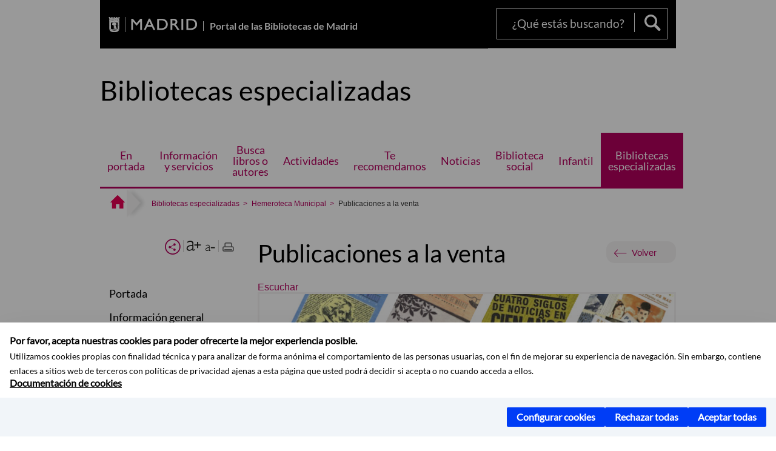

--- FILE ---
content_type: text/html;charset=UTF-8
request_url: https://bibliotecas.madrid.es/portales/bibliotecas/es/Bibliotecas-especializadas/Hemeroteca-Municipal/?vgnextfmt=default&vgnextoid=b8c9ba1b6bd7d010VgnVCM1000000b205a0aRCRD&vgnextchannel=f8e8fb71fe924510VgnVCM1000008a4a900aRCRD&idCapitulo=4232143
body_size: 10323
content:

<!DOCTYPE html>















<!--[if IE 8]>         <html class="no-js ie8" lang="es" xml:lang="es"> <![endif]-->
<!--[if gt IE 8]><!--> <html class="no-js" lang="es" xml:lang="es"> <!--<![endif]-->
	
<head>
<meta content="IE=Edge" http-equiv="X-UA-Compatible">

	
































	
		
		
	
	


<title>Hemeroteca Municipal - Publicaciones a la venta - Portal de las Bibliotecas de Madrid</title>




<meta name="description" content="Portal de las Bibliotecas de Madrid - Hemeroteca Municipal - Publicaciones a la venta" />
<meta http-equiv="Content-Type" content="text/html; charset=utf-8" >
<meta name="viewport" content="width=device-width, initial-scale=1">

	

<meta property="og:description" content="Portal de las Bibliotecas de Madrid - Hemeroteca Municipal - Publicaciones a la venta" >
<meta name="twitter:card" content="summary_large_image" >
<meta property="og:title" content="Hemeroteca Municipal - Publicaciones a la venta - Portal de las Bibliotecas de Madrid" >
<meta property="og:image" content="https://bibliotecas.madrid.es/UnidadesDescentralizadas/Bibliotecas/BibliotecasEspecializadas/HemerotecaMunipal/Servicios/ficheros/Exposiciones_330x175.jpg" >


	<meta name="WT.ti" content="Hemeroteca Municipal - Publicaciones a la venta"/>





	




	














	
		<meta content="Inicio" name="DCSext.miga1"/>
	
		<meta content="Bibliotecas especializadas" name="DCSext.miga2"/>
	

	<meta name="DCSext.idioma" content="es" />
	
	
	
	
	
	
	
	
		
		
	

		<meta name="wt.cg_s" content="EspecialInformativo" />

	





	<script src="/FwFront/core/js/webtrends_disabled.js" type="text/javascript"></script>



	



				
					




				
	<link rel="stylesheet" href="/assets/css/vendor.css">
    <link rel="stylesheet" href="/assets/css/ayuntamiento-madrid-bootstrap.min.css?version=POR-25-1001">

	
	    
	
		<link type="text/css" rel="STYLESHEET" href="/assets/css/ayuntamiento-madrid-pink.min.css?version=POR-25-1001" media="screen,print" />
	    <!--[if lt IE 9]>
	    <link rel="stylesheet" href="/assets/css/ayuntamiento-madrid-pink_ie8.min.css?version=POR-25-1001">
	    <![endif]-->
	
	
	<link rel="stylesheet" href="/assets/css/ayuntamiento-madrid-custom.css?version=POR-25-1001">

	
	
	
		<link type="text/css" rel="STYLESHEET" href="/FwFront/portal_bibliotecas/css/bibliotecas.custom.css?version=POR-25-1001" media="screen,print">
	
        
	<link rel="stylesheet" href="/assets/css/ayuntamiento-madrid-print.min.css?version=POR-25-1001" media="print">
    <!--[if lt IE 9]>
    <script src="/assets/js/vendorIE8.js"></script>
    <![endif]-->
	
    <script>
        var aytmad = {};
        aytmad.config = {
            routes:{
                menu:'/portal/site/bibliotecas/menuitem.f293ad11117391cd5e1c3a40a8a409a0/?vgnextoid=c07a0b6eb5cb3510VgnVCM1000008a4a900aRCRD&site=bibliotecas&preview=full',
                calendar:'/portales/bibliotecas/es/Actividades/Agenda-de-actividades?vgnextfmt=default&vgnextchannel=23c86cf070dc3510VgnVCM1000008a4a900aRCRD&cuando=cuandoDia&enviar=buscar&newSearch=true&unfolded=true&tema=2e73fe514e6c5110VgnVCM1000000b205a0aTAXC&fechaAccesible=',
                taxonomias:''
            },
	        constants:{	        	
	            numVisibleLinks:3,
	            API_KEY: "OFF"
	        }
        };
    </script>
    
    <script src="/FwFront/new/js/jquery.min.js" type="text/javascript"></script>
	<script src="/assets/js/locale/i18n_es.js" type="text/javascript"></script>

	
	
	<!-- Google Tag Manager DataLayer -->
	<script>
	  dataLayer = [{
	    'Vendor': 'Ayuntamiento de Madrid'
	  }];
	</script>
	
	
	
	<!--  Include HEAD -->

<!-- pingdom -->
<script src="//rum-static.pingdom.net/pa-61556f54405b1d0011000064.js" async></script>
<!-- pingdom -->


<link href="/new/css/pace.css" type="text/css" rel="stylesheet" />
<script src="/new/js/pace.min.js" type="text/javascript"></script>
	
	<script>
	var COOKIE_MIMADRID_DOMAIN = 'madrid.es';
	</script>
	
	
<script type="text/javascript">
	window.rsConf = {
		general: {usePost: true}
	};
</script>
<script src="https://cdn-eu.readspeaker.com/script/13230/webReader/webReader.js?pids=wr" type="text/javascript" id="rs_req_Init"></script>

                              <script>!function(a){var e="https://s.go-mpulse.net/boomerang/",t="addEventListener";if(""=="True")a.BOOMR_config=a.BOOMR_config||{},a.BOOMR_config.PageParams=a.BOOMR_config.PageParams||{},a.BOOMR_config.PageParams.pci=!0,e="https://s2.go-mpulse.net/boomerang/";if(window.BOOMR_API_key="LMRG6-WMR7M-2Y9LW-WWWL8-UUYTR",function(){function n(e){a.BOOMR_onload=e&&e.timeStamp||(new Date).getTime()}if(!a.BOOMR||!a.BOOMR.version&&!a.BOOMR.snippetExecuted){a.BOOMR=a.BOOMR||{},a.BOOMR.snippetExecuted=!0;var i,_,o,r=document.createElement("iframe");if(a[t])a[t]("load",n,!1);else if(a.attachEvent)a.attachEvent("onload",n);r.src="javascript:void(0)",r.title="",r.role="presentation",(r.frameElement||r).style.cssText="width:0;height:0;border:0;display:none;",o=document.getElementsByTagName("script")[0],o.parentNode.insertBefore(r,o);try{_=r.contentWindow.document}catch(O){i=document.domain,r.src="javascript:var d=document.open();d.domain='"+i+"';void(0);",_=r.contentWindow.document}_.open()._l=function(){var a=this.createElement("script");if(i)this.domain=i;a.id="boomr-if-as",a.src=e+"LMRG6-WMR7M-2Y9LW-WWWL8-UUYTR",BOOMR_lstart=(new Date).getTime(),this.body.appendChild(a)},_.write("<bo"+'dy onload="document._l();">'),_.close()}}(),"".length>0)if(a&&"performance"in a&&a.performance&&"function"==typeof a.performance.setResourceTimingBufferSize)a.performance.setResourceTimingBufferSize();!function(){if(BOOMR=a.BOOMR||{},BOOMR.plugins=BOOMR.plugins||{},!BOOMR.plugins.AK){var e=""=="true"?1:0,t="",n="aoimq7qxzvmzs2kcvvgq-f-1e01d81e9-clientnsv4-s.akamaihd.net",i="false"=="true"?2:1,_={"ak.v":"39","ak.cp":"1054674","ak.ai":parseInt("655041",10),"ak.ol":"0","ak.cr":9,"ak.ipv":4,"ak.proto":"h2","ak.rid":"3840c49","ak.r":38938,"ak.a2":e,"ak.m":"dscb","ak.n":"essl","ak.bpcip":"3.144.200.0","ak.cport":56274,"ak.gh":"23.55.170.144","ak.quicv":"","ak.tlsv":"tls1.3","ak.0rtt":"","ak.0rtt.ed":"","ak.csrc":"-","ak.acc":"","ak.t":"1765977421","ak.ak":"hOBiQwZUYzCg5VSAfCLimQ==hYAg0R/m6Xh+zm0c4Bn+/jQH1HhCEJJYShC+ZqFUpryfSIwB7uVx6h+N3STF55TaQAcsDgnYIXuo1G5pJtFL2tQYpAAyZXPnY4jcDZIzEwp+WJySvrudn0HX6AAEiTxYmh+CwV+NRSt4DW1WWD8iRBE075SB3o4oG7Hxcan/1novazaCQwibpggI0kbebgcgvx+zyYyc2Nbp44YiFhZo75s5PW0ZAC04S3oaNZEqh1J8ERg0ct0jVhz6jqEeMQDnSdL+LLx+5l0e4gMa3p1mw0kSINEmNaNQqbeWwasBsp/tkOPTmHqLLW9vyyGNzUoB/bryuel5OzEXWlvRwwMdsiIi8kNEc6AjP/nEq807DidDsUovUf44utNnz3oU1saeIKsYEZLImKwc8h9CMHvmz01hik9yQ+XxYA8JAM9LTN4=","ak.pv":"65","ak.dpoabenc":"","ak.tf":i};if(""!==t)_["ak.ruds"]=t;var o={i:!1,av:function(e){var t="http.initiator";if(e&&(!e[t]||"spa_hard"===e[t]))_["ak.feo"]=void 0!==a.aFeoApplied?1:0,BOOMR.addVar(_)},rv:function(){var a=["ak.bpcip","ak.cport","ak.cr","ak.csrc","ak.gh","ak.ipv","ak.m","ak.n","ak.ol","ak.proto","ak.quicv","ak.tlsv","ak.0rtt","ak.0rtt.ed","ak.r","ak.acc","ak.t","ak.tf"];BOOMR.removeVar(a)}};BOOMR.plugins.AK={akVars:_,akDNSPreFetchDomain:n,init:function(){if(!o.i){var a=BOOMR.subscribe;a("before_beacon",o.av,null,null),a("onbeacon",o.rv,null,null),o.i=!0}return this},is_complete:function(){return!0}}}}()}(window);</script></head>



		<body style="margin: 0" onload="const manager = new IAMCookieManager('GTM-PZH8WFZ;GTM-MN45SBL'); manager.start();">



	<a id="top"></a>	
	<div id="wrapper">
  		






























				


<div><a id="anchorToContent" href="#content" class="sr-only" title="Saltar navegación">Saltar navegación</a></div>	





















<div id="menuAreaPrivada" class="bg-fluid1 hide">
	<div class="container">
		<div class="row">
			<div class="col-xs-12  pull-right">
				<div class="quick-links-header">
					<ul>
						
		                <li id="userOrFolder">bibliotecas</li>
					</ul>
				</div>
			</div>
		</div>
	</div>
</div>








<header class="header nocontent reducida ">
	<div class="container ampliado">
		
		 
		
		
		<div class="brand reducida ampliado">
			<div class="row">
				
				
						<div class="col-md-2 logo">
							
							
							<a href="https://www.madrid.es/portal/site/munimadrid" accesskey="I" style="float: right" title="www.madrid.es">
							   	<span class="text-hide">www.madrid.es</span>
								<img alt="" src="/assets/images/logo-madrid.png" />
							</a>	
						</div>
						<div class="nombrePortal col-md-6">
							<h1><a href="/portal/site/bibliotecas" accesskey="T">Portal de las Bibliotecas de Madrid</a></h1>
						</div>
						
						<div class="col-md-4">
							
							<div class="navigation-bar " id="navbar">	
								<div class="row">
									
										<div class="col-md-12">
											<div class="search-toggle-cont">
												<form class="searcher-form" id="searcher-form" action="/portales/bibliotecas/es/Buscador/">
													<input type="hidden" name="vgnextoid" value="666a0b6eb5cb3510VgnVCM1000008a4a900aRCRD" />
													<input type="hidden" name="vgnextchannel" value="666a0b6eb5cb3510VgnVCM1000008a4a900aRCRD" />
													<input type="hidden" name="btn1" value="buscar" />
													<div class="row">
														<div class="col-xs-10">
															<label for="search-field">
																<span class="placeholder">¿Qué estás buscando?</span>
																<input type="text" class="searcher-item" name="text" id="search-field" />
															</label>
														</div>
														<div class="col-xs-2">
															<button type="submit" class="searcher-link"><span>Buscar</span></button>
														</div>
													</div>
												</form>
											</div>
										</div>
									
								</div>
							</div>
						
					</div>
				</div>
		
			
		</div>
		
		
		
	
		<div class="section-cont">
			
        	
    		
	    		<div class="section-name">
	        		<span class="section-name-title simple text-left">
	    				Bibliotecas especializadas
		     			
	    			</span>
	        	</div>
    			
    			
    			
		</div>
  		    
  		    
        
        
        
        
			
		
		
			
			
				
				
					
				
			
					
		
		
  		
  			<h2 class="section-subname sr-only-md"><span class="section-subname-title">Hemeroteca Municipal</span></h2>
  		
        	        
		<ul class="sub-menu simple visible-md-block visible-lg-block nav5">
		
				
			
   			
				
				<li>
					<a href="/portales/bibliotecas/es/En-portada/?vgnextfmt=default&amp;vgnextchannel=dd0a0b6eb5cb3510VgnVCM1000008a4a900aRCRD" class="sub-menu-item simple">En portada</a> 
						
						
													
						
				</li>				
			
				
				<li>
					<a href="/portales/bibliotecas/es/Informacion-y-servicios/Informacion-y-servicios/?vgnextfmt=default&amp;vgnextoid=632b1a7bef1a6310VgnVCM2000000c205a0aRCRD&amp;vgnextchannel=231a0b6eb5cb3510VgnVCM1000008a4a900aRCRD" class="sub-menu-item simple">Información y servicios</a> 
							
				</li>				
			
				
				<li>
					<a href="https://gestiona.comunidad.madrid/biblio_publicas/cgi-bin/abnetopac?SUBC=BPM" target="_blank" title="Enlace en nueva ventana:Busca libros o autores" class="sub-menu-item simple">Busca libros o autores</a> 
							
				</li>				
			
				
				<li>
					<a href="/portales/bibliotecas/es/Actividades/Actividades/?vgnextfmt=default&amp;vgnextoid=afe3d53a024ab510VgnVCM1000001d4a900aRCRD&amp;vgnextchannel=fb1a0b6eb5cb3510VgnVCM1000008a4a900aRCRD" class="sub-menu-item simple">Actividades</a> 
							
				</li>				
			
				
				<li>
					<a href="/portales/bibliotecas/es/Te-recomendamos/?vgnextfmt=default&amp;vgnextchannel=225a0b6eb5cb3510VgnVCM1000008a4a900aRCRD" class="sub-menu-item simple">Te recomendamos</a> 
						
						
						
							
							
								
							
								<ul class="reducida">
									
											
															
												<li>
													<a href="/portales/bibliotecas/es/Te-recomendamos/Las-recomendaciones-mejor-valoradas/?vgnextfmt=default&amp;vgnextchannel=b16433527ac44510VgnVCM1000008a4a900aRCRD" class="">Las recomendaciones mejor valoradas</a>									
													
													
										   			
												</li>
										  
									
											
															
												<li>
													<a href="#" class=""></a>									
													
													
										   			
												</li>
										  
																	
								</ul>	
														
						
				</li>				
			
				
				<li>
					<a href="/portales/bibliotecas/es/Noticias/Noticias/?vgnextfmt=default&amp;vgnextoid=5299989f5b96c510VgnVCM1000001d4a900aRCRD&amp;vgnextchannel=165a0b6eb5cb3510VgnVCM1000008a4a900aRCRD" class="sub-menu-item simple">Noticias</a> 
							
				</li>				
			
				
				<li>
					<a href="/portales/bibliotecas/es/Biblioteca-social/?vgnextfmt=default&amp;vgnextchannel=0a5a0b6eb5cb3510VgnVCM1000008a4a900aRCRD" class="sub-menu-item simple">Biblioteca social</a> 
						
						
													
						
				</li>				
			
				
				<li>
					<a href="/portales/bibliotecas/es/Infantil/Biblioteca-infantil/?vgnextfmt=default&amp;vgnextoid=71427d453454f410VgnVCM2000000c205a0aRCRD&amp;vgnextchannel=fd5a0b6eb5cb3510VgnVCM1000008a4a900aRCRD" class="sub-menu-item simple">Infantil</a> 
							
				</li>				
			
				
				<li class="active">
					<a href="/portales/bibliotecas/es/Bibliotecas-especializadas/?vgnextfmt=default&amp;vgnextchannel=f8e8fb71fe924510VgnVCM1000008a4a900aRCRD" class="sub-menu-item simple">Bibliotecas especializadas</a> 
						
						
													
						
				</li>				
			
		</ul>
		
	</div>
	</div>
</header>
        
  
  		
































 	<div class="bg-fluid1 reducida">
		<div class="container ampliado">
		
			


















	
	
	
	
	
	
	


<!--  -->

			
			
				
			<div class="row">
				<ul class="breadcrumbs hidden-xs">
				
					<li>
		        		<a title="Portal de las Bibliotecas de Madrid" class="bc-item bc-item-home" href="/portal/site/bibliotecas"><span>Inicio</span></a>
		        	</li>
    
					
								<li>
									<a href="/portales/bibliotecas/es/Bibliotecas-especializadas/?vgnextfmt=default&amp;vgnextchannel=f8e8fb71fe924510VgnVCM1000008a4a900aRCRD" class="bc-item">Bibliotecas especializadas</a> 
								</li>
								
							
					<li><a class="bc-item" href="/portales/bibliotecas/es/Bibliotecas-especializadas/Hemeroteca-Municipal/?vgnextfmt=default&amp;vgnextoid=b8c9ba1b6bd7d010VgnVCM1000000b205a0aRCRD&amp;vgnextchannel=f8e8fb71fe924510VgnVCM1000008a4a900aRCRD">Hemeroteca Municipal</a></li><li><span class="bc-item">Publicaciones a la venta</span></li>
									
								
					
					
					
							      
				</ul>
			</div>            
		</div>
	</div>


		







<script type="text/javascript">
	var fullNameJS = "";
	var logoutSbaeClaveJS = "";	
</script>
  		<div class="content">
	  		<a id="content"></a>		   
			
  
	  
			<div class="bg-fluid0"> 














  

























 


<div id="nxc" class="container ampliado">
	<div class="row">						
		<div class="col-md-3 nxc-nav">
			<!-- // INICIO MENU -->
			<div id="menuVertical" class="menuVertical normal  hidden-print nocontent">

				







































<div class="enlacesMenuVertical">
    

    
    <div class="botonesFuenteImprimir" id="listTareas">
        <div class="separadorIzq">
            <a class="btnMenuVerticalAumentarFuente" id="btnMenuVerticalAumentarFuente" href="#">
                <span class="text-hide">Aumentar fuente</span></a>
            <a class="btnMenuVerticalReducirFuente" id="btnMenuVerticalReducirFuente" href="#">
                <span class="text-hide">Reducir fuente</span></a>
        </div>
        <div class="separadorIzq">
            <a class="btnMenuVerticalImprimir" id="btnMenuVerticalImprimir" href="#">
                <span class="text-hide">Imprimir</span>
            </a>
        </div>
    </div>
    
    
	
		
		
			
				     
        
        
    <div class="botonesCompartir">
    	
			
    	
	       
	       
      	
	    
	       
	         
	            <a class="btnMenuVerticalCompartir" href="#" title="Comparte esta página"><span class="text">COMPARTE ESTA PÁGINA</span></a>
	       
    </div>
    
    <div class="popupMenuSocial">
    	
       	<a class="linkCerrarPopupSocial" href="#" title="Cerrar Comparte esta página">
        	<span class="text-hide">Cerrar Comparte esta página"</span>
       	</a>
        <ul class="listaCompartirEn">
         
   			<li>
   				<a rel="nofollow" target="blank" class="compartir-link compartir-facebook" href="http://www.facebook.com/sharer.php?u=https%3A%2F%2Fbibliotecas.madrid.es%2Fportal%2Fsite%2Fbibliotecas%2Fmenuitem.6bef29024e89c4a106f7afc6a8a409a0%2F%3Fvgnextfmt%3Ddefault%26vgnextoid%3Db8c9ba1b6bd7d010VgnVCM1000000b205a0aRCRD%26vgnextchannel%3Df8e8fb71fe924510VgnVCM1000008a4a900aRCRD%26idCapitulo%3D4232143%26vgnextlocale%3Des" title='Compartir esta página en Facebook'>
   					En Facebook
   				</a>
   			</li>
   			<li>
   				<a rel="nofollow" target="blank" class="compartir-link compartir-x" href='http://x.com/share?via=Lineamadrid&amp;url=https%3A%2F%2Fbibliotecas.madrid.es%2Fportal%2Fsite%2Fbibliotecas%2Fmenuitem.6bef29024e89c4a106f7afc6a8a409a0%2F%3Fvgnextfmt%3Ddefault%26vgnextoid%3Db8c9ba1b6bd7d010VgnVCM1000000b205a0aRCRD%26vgnextchannel%3Df8e8fb71fe924510VgnVCM1000008a4a900aRCRD%26idCapitulo%3D4232143%26vgnextlocale%3Des&amp;text=Bibliotecas+especializadas' title='Compartir esta página en X'>
   					En X
   				</a>
   			</li>
            <li>
            	<a rel="nofollow" target="blank" class="compartir-link compartir-linkedin" href="http://www.linkedin.com/cws/share?url=https%3A%2F%2Fbibliotecas.madrid.es%2Fportal%2Fsite%2Fbibliotecas%2Fmenuitem.6bef29024e89c4a106f7afc6a8a409a0%2F%3Fvgnextfmt%3Ddefault%26vgnextoid%3Db8c9ba1b6bd7d010VgnVCM1000000b205a0aRCRD%26vgnextchannel%3Df8e8fb71fe924510VgnVCM1000008a4a900aRCRD%26idCapitulo%3D4232143%26vgnextlocale%3Des" title='Compartir esta página en Linkedin'>
            		En Linkedin
            	</a>
            </li>
            <li>
            	<li><a rel="nofollow" target="blank" class="compartir-link compartir-google" href="https://api.whatsapp.com/send?text=https%3A%2F%2Fbibliotecas.madrid.es%2Fportal%2Fsite%2Fbibliotecas%2Fmenuitem.6bef29024e89c4a106f7afc6a8a409a0%2F%3Fvgnextfmt%3Ddefault%26vgnextoid%3Db8c9ba1b6bd7d010VgnVCM1000000b205a0aRCRD%26vgnextchannel%3Df8e8fb71fe924510VgnVCM1000008a4a900aRCRD%26idCapitulo%3D4232143%26vgnextlocale%3Des" data-action="share/whatsapp/share" title='Compartir esta página en Whatsapp'>
            		En Whatsapp
            	</a>
            </li>
            
            
            <li>
            	<a rel="nofollow" class="compartir-link compartir-email" href="mailto:correo@ejemplo.com?subject=En Whatsapp&body=Hola,%0D%0AMe parece interesante compartirte esta página del Ayuntamiento de Madrid.%0D%0ATítulo: Hemeroteca Municipal%0D%0AEnlace: #">
            		Por Correo
            	</a>
            </li>
        </ul>
      </div>
</div>
    




















	
				<ul class="menu">
					<li>
						<a title="Hemeroteca Municipal" class="" href="/portales/bibliotecas/es/Bibliotecas-especializadas/Hemeroteca-Municipal/?vgnextfmt=default&amp;vgnextoid=b8c9ba1b6bd7d010VgnVCM1000000b205a0aRCRD&amp;vgnextchannel=f8e8fb71fe924510VgnVCM1000008a4a900aRCRD">Portada</a>
					</li>
					
						<li>
							
									<a class="" href="/portales/bibliotecas/es/Bibliotecas-especializadas/Hemeroteca-Municipal/?vgnextfmt=b8c9ba1b6bd7d010VgnVCM1000000b205a0aRCRD6463265&amp;vgnextoid=11951e79ee71c010VgnVCM1000000b205a0aRCRD&amp;vgnextchannel=f8e8fb71fe924510VgnVCM1000008a4a900aRCRD&amp;idCapitulo=6463265&amp;rm=b8c9ba1b6bd7d010VgnVCM1000000b205a0aRCRD">
										Información general
									</a>						
								
						</li>
					
						<li>
							
									<a class="" href="/portales/bibliotecas/es/Bibliotecas-especializadas/Hemeroteca-Municipal/?vgnextfmt=default&amp;vgnextoid=b8c9ba1b6bd7d010VgnVCM1000000b205a0aRCRD&amp;vgnextchannel=f8e8fb71fe924510VgnVCM1000008a4a900aRCRD&amp;idCapitulo=11162779">
										Presentación e historia
									</a>						
								
						</li>
					
						<li>
							
									<a class="" href="https://bibliotecasespecializadas.madrid.es/hemeroteca">
										Catálogo
									</a>						
								
						</li>
					
						<li>
							
									<a class="" href="/portales/bibliotecas/es/Bibliotecas-especializadas/Hemeroteca-Municipal/?vgnextfmt=default&amp;vgnextoid=b8c9ba1b6bd7d010VgnVCM1000000b205a0aRCRD&amp;vgnextchannel=f8e8fb71fe924510VgnVCM1000008a4a900aRCRD&amp;idCapitulo=11162307">
										Actividades
									</a>						
								
						</li>
					
						<li>
							
									<a class="" href="/portales/bibliotecas/es/Bibliotecas-especializadas/Hemeroteca-Municipal/?vgnextfmt=default&amp;vgnextoid=b8c9ba1b6bd7d010VgnVCM1000000b205a0aRCRD&amp;vgnextchannel=f8e8fb71fe924510VgnVCM1000008a4a900aRCRD&amp;idCapitulo=5508347">
										Servicios
									</a>						
								
						</li>
					
						<li>
							
									<a class="" href="/portales/bibliotecas/es/Bibliotecas-especializadas/Hemeroteca-Municipal/?vgnextfmt=default&amp;vgnextoid=b8c9ba1b6bd7d010VgnVCM1000000b205a0aRCRD&amp;vgnextchannel=f8e8fb71fe924510VgnVCM1000008a4a900aRCRD&amp;idCapitulo=11176792">
										Colecciones digitalizadas y otros recursos en línea
									</a>						
								
						</li>
					
						<li>
							
									<a class="" href="/portales/bibliotecas/es/Bibliotecas-especializadas/Hemeroteca-Municipal/?vgnextfmt=default&amp;vgnextoid=b8c9ba1b6bd7d010VgnVCM1000000b205a0aRCRD&amp;vgnextchannel=f8e8fb71fe924510VgnVCM1000008a4a900aRCRD&amp;idCapitulo=4232091">
										Fondos
									</a>						
								
						</li>
					
						<li>
							
									<a class="active" href="/portales/bibliotecas/es/Bibliotecas-especializadas/Hemeroteca-Municipal/?vgnextfmt=default&amp;vgnextoid=b8c9ba1b6bd7d010VgnVCM1000000b205a0aRCRD&amp;vgnextchannel=f8e8fb71fe924510VgnVCM1000008a4a900aRCRD&amp;idCapitulo=4232143">
										Publicaciones a la venta
									</a>						
								
						</li>
					
						<li>
							
									<a class="" href="/portales/bibliotecas/es/Bibliotecas-especializadas/Hemeroteca-Municipal/?vgnextfmt=default&amp;vgnextoid=b8c9ba1b6bd7d010VgnVCM1000000b205a0aRCRD&amp;vgnextchannel=f8e8fb71fe924510VgnVCM1000008a4a900aRCRD&amp;idCapitulo=11082276">
										Calidad y evaluación
									</a>						
								
						</li>
					
						<li>
							
									<a class="btnSubmenu " href="/portales/bibliotecas/es/Bibliotecas-especializadas/Hemeroteca-Municipal/?vgnextfmt=default&amp;vgnextoid=b8c9ba1b6bd7d010VgnVCM1000000b205a0aRCRD&amp;vgnextchannel=f8e8fb71fe924510VgnVCM1000008a4a900aRCRD&amp;idCapitulo=50015107"> <!-- 0 -->
										Destacados
										<span class="flecha"></span>
									</a>
								
								<ul class="submenu collapse "> <!-- aqui -->
									
										<li>
											
													<a class="" href="/portales/bibliotecas/es/Bibliotecas-especializadas/Hemeroteca-Municipal/?vgnextfmt=default&amp;vgnextoid=b8c9ba1b6bd7d010VgnVCM1000000b205a0aRCRD&amp;vgnextchannel=f8e8fb71fe924510VgnVCM1000008a4a900aRCRD&amp;idCapitulo=50015107">
														Carmen Martín Gaite: una vida y una época
													</a>						
												
										</li>
									
										<li>
											
													<a class="" href="/portales/bibliotecas/es/Bibliotecas-especializadas/Hemeroteca-Municipal/?vgnextfmt=default&amp;vgnextoid=b8c9ba1b6bd7d010VgnVCM1000000b205a0aRCRD&amp;vgnextchannel=f8e8fb71fe924510VgnVCM1000008a4a900aRCRD&amp;idCapitulo=50082094">
														Panorama de trajes de otoño
													</a>						
												
										</li>
									
										<li>
											
													<a class="" href="/portales/bibliotecas/es/Bibliotecas-especializadas/Hemeroteca-Municipal/?vgnextfmt=default&amp;vgnextoid=b8c9ba1b6bd7d010VgnVCM1000000b205a0aRCRD&amp;vgnextchannel=f8e8fb71fe924510VgnVCM1000008a4a900aRCRD&amp;idCapitulo=50098182">
														Andar, contar. Manuel Chaves Nogales periodista en el diario Ahora
													</a>						
												
										</li>
									
										<li>
											
													<a class="" href="/portales/bibliotecas/es/Bibliotecas-especializadas/Hemeroteca-Municipal/?vgnextfmt=default&amp;vgnextoid=b8c9ba1b6bd7d010VgnVCM1000000b205a0aRCRD&amp;vgnextchannel=f8e8fb71fe924510VgnVCM1000008a4a900aRCRD&amp;idCapitulo=12568968">
														Encuesta de satisfacción
													</a>						
												
										</li>
									
										<li>
											
													<a class="" href="/portales/bibliotecas/es/Bibliotecas-especializadas/Hemeroteca-Municipal/?vgnextfmt=default&amp;vgnextoid=b8c9ba1b6bd7d010VgnVCM1000000b205a0aRCRD&amp;vgnextchannel=f8e8fb71fe924510VgnVCM1000008a4a900aRCRD&amp;idCapitulo=12353844">
														Destacados anteriores
													</a>						
												
										</li>
									
										<li>
											
													<a class="" href="/portales/bibliotecas/es/Bibliotecas-especializadas/Hemeroteca-Municipal/?vgnextfmt=default&amp;vgnextoid=b8c9ba1b6bd7d010VgnVCM1000000b205a0aRCRD&amp;vgnextchannel=f8e8fb71fe924510VgnVCM1000008a4a900aRCRD&amp;idCapitulo=50158554">
														Certificación de la Carta de Servicios
													</a>						
												
										</li>
									
										<li>
											
													<a class="" href="/portales/bibliotecas/es/Bibliotecas-especializadas/Hemeroteca-Municipal/?vgnextfmt=default&amp;vgnextoid=b8c9ba1b6bd7d010VgnVCM1000000b205a0aRCRD&amp;vgnextchannel=f8e8fb71fe924510VgnVCM1000008a4a900aRCRD&amp;idCapitulo=12353844">
														Destacados anteriores
													</a>						
												
										</li>
									
								</ul>
							
						</li>
					
						<li>
							
									<a class="" href="/portales/bibliotecas/es/Bibliotecas-especializadas/Hemeroteca-Municipal/?vgnextfmt=default&amp;vgnextoid=b8c9ba1b6bd7d010VgnVCM1000000b205a0aRCRD&amp;vgnextchannel=f8e8fb71fe924510VgnVCM1000008a4a900aRCRD&amp;idCapitulo=12811757">
										Solicitud del carné de bibliotecas especializadas
									</a>						
								
						</li>
					
				</ul>
			</div>
			<!-- // FIN MENU -->
		</div>
		<!-- // INICIO CUERPO -->
		<div class="col-md-9">
			<main class="mainContent" id="readspeaker">
				
				
							
























































							


	







	










	
	<div class="detalle">
		<div class="summary summary-nxc-visible nofluid"> 
			  
			<div class="pull-right hidden-xs volver text-right rs_skip">
				<a class="button button3 backbutton" href="#">Volver</a>
			</div>
			
			
			<h3 class="summary-title">Publicaciones a la venta                                                                                                                                                                                                                                                                                                                                                                                                                                                                                                                                                                                                                                                                                                                                                                                                                                                                                                                                                                                                                                        </h3>
	  
		</div>
	
	
		<div class="nofluid">
			



















	    
				
				<div id="readspeaker_button1" class="rs_skip rsbtn rs_preserve">
			        
					<a rel="nofollow" class="rsbtn_play" accesskey="L" title="Escuchar esta página utilizando ReadSpeaker" href="https://app-eu.readspeaker.com/cgi-bin/rsent?customerid=13230&lang=es_es&readid=readspeaker&url=https%3A%2F%2Fbibliotecas.madrid.es%2Fportal%2Fsite%2Fbibliotecas%2Fmenuitem.6bef29024e89c4a106f7afc6a8a409a0%2F%3Fvgnextoid%3Db8c9ba1b6bd7d010VgnVCM1000000b205a0aRCRD%26vgnextchannel%3Df8e8fb71fe924510VgnVCM1000008a4a900aRCRD%26vgnextfmt%3Ddefault%26vgnextlocale%3Des&statparam=bibliotecas.madrid.es_bibliotecas_6bef29024e89c4a106f7afc6a8a409a0_26318651ebe7d010VgnVCM1000000b205a0aRCRD_f8e8fb71fe924510VgnVCM1000008a4a900aRCRD_Publicaciones a la venta                                                                                                                                                                                                                                                                                                                                                                                                                                                                                                                                                                                                                                                                                                                                                                                                                                                                                                                                                                                                                                        ">
						<span class="rsbtn_left rsimg rspart"><span class="rsbtn_text"><span>Escuchar</span></span></span>
						<span class="rsbtn_right rsimg rsplay rspart"></span>
					</a>
				</div>
			
	    
	
	



















	
			

		


			
	        










































	
    
    
     
    
    
    
    
    
    
        






















    


    

























    



<div class="generic-content">




<div class="image-content ic-center">



    <img src="/UnidadesDescentralizadas/Bibliotecas/BibliotecasEspecializadas/HemerotecaMunipal/PublicacionesVenta/ficheros/publicaciones_hemeroteca_690x154.jpg" alt="Publicaciones Hemeroteca" />


</div>




<div class="tiny-text entradilla">
    <p>Publicaciones realizadas por la Hemeroteca Municipal para dar a conocer la instituci&oacute;n, facilitar el acceso a sus fondos y fomentar el estudio e investigaci&oacute;n.</p>
    
</div>




<div class="tiny-text">
    <p>Abarcan las series <em>Cat&aacute;logo General</em>, <em>Historia de la Prensa</em> y <em>Testimonios de Prensa</em>, as&iacute; como varios t&iacute;tulos individuales (ver en otras publicaciones).</p>
    
</div>


</div>






    



















    





    






















	
	<div class="hide" id="ajaxLoading"></div>
	<div id="ajaxDiv">
		



































<div class="ediciones">

	
	
            
            
            
                   
            
            
            





























<div class="nav-pagination top ">
    <div class="row">
        <div class="col-sm-6">
        	<span class="ajax-error ftl hide" title="No se ha podido cargar la página solicitada"></span>
            <ul id="totalResultsUL" tabindex="-1" class="list-inline results">
                <li>Total: <strong>5</strong></li>
                
            </ul>
        </div>
                
          
        
    </div>  
</div>




























            <div role="tabpanel" class="distritos distritos-listado">
    			<div class="bg-fluid6">
    				<ul class="nav nav-tabs" role="tablist">
    		            <li class="active"><a href="#listSearchResults" role="tab" data-toggle="tab">Ver listado</a></li>
    		            <li class=""><a href="#mapSearchResults" id="tabmapa-open" role="tab" data-toggle="tab">Mapa</a></li>
    		        </ul>
    		    </div>
    			<div class="tab-content">
    				
    				<div role="tabpanel" class="tab-pane listSearchResults active" id="listSearchResults">
    		            
                        
                        
    		            <ul class="asociada-list docs">
    	                
                        
    					













<li class=" ediciones-link" >
        
    <div class="event-info">
        
        
        
           
        
            
            





  





<a
    
     href="/portales/bibliotecas/es/Bibliotecas-especializadas/Catalogo-General-Impreso/?vgnextfmt=default&amp;vgnextoid=17718651ebe7d010VgnVCM1000000b205a0aRCRD&amp;vgnextchannel=f8e8fb71fe924510VgnVCM1000008a4a900aRCRD"
    
    class="event-link "
    
    
    
	    
    title="Catálogo General Impreso" 
>
     Catálogo General Impreso
    
</a>
























        
            
        
             
        
             
        
        
        
            
            
            
            
        	
            
            
            
            
            
            
            




            
            



            
            








            
            
<div class="actividades-info">
	
    
</div>

            
            

                        
            

        
        
        
    </div>    
</li>























































    	                
                        
    					













<li class=" ediciones-link" >
        
    <div class="event-info">
        
        
        
           
        
            
            





  





<a
    
     href="/portales/bibliotecas/es/Bibliotecas-especializadas/Historia-de-la-Prensa/?vgnextfmt=default&amp;vgnextoid=e3228651ebe7d010VgnVCM1000000b205a0aRCRD&amp;vgnextchannel=f8e8fb71fe924510VgnVCM1000008a4a900aRCRD"
    
    class="event-link "
    
    
    
	    
    title="Historia de la Prensa" 
>
     Historia de la Prensa
    
</a>
























        
            
        
             
        
             
        
        
        
            
            
            
            
        	
            
            
            
            
            
            
            




            
            



            
            








            
            
<div class="actividades-info">
	
    
</div>

            
            

                        
            

        
        
        
    </div>    
</li>























































    	                
                        
    					













<li class=" ediciones-link" >
        
    <div class="event-info">
        
        
        
           
        
            
            





  





<a
    
     href="/portales/bibliotecas/es/Bibliotecas-especializadas/Testimonios-de-Prensa/?vgnextfmt=default&amp;vgnextoid=43b18651ebe7d010VgnVCM1000000b205a0aRCRD&amp;vgnextchannel=f8e8fb71fe924510VgnVCM1000008a4a900aRCRD"
    
    class="event-link "
    
    
    
	    
    title="Testimonios de Prensa" 
>
     Testimonios de Prensa
    
</a>
























        
            
        
             
        
             
        
        
        
            
            
            
            
        	
            
            
            
            
            
            
            




            
            



            
            








            
            
<div class="actividades-info">
	
    
</div>

            
            

                        
            

        
        
        
    </div>    
</li>























































    	                
                        
    					













<li class=" ediciones-link" >
        
    <div class="event-info">
        
        
        
           
        
            
            





  





<a
    
     href="/portales/bibliotecas/es/Bibliotecas-especializadas/Otras-publicaciones/?vgnextfmt=default&amp;vgnextoid=da3ebb83f90c7110VgnVCM1000000b205a0aRCRD&amp;vgnextchannel=f8e8fb71fe924510VgnVCM1000008a4a900aRCRD"
    
    class="event-link "
    
    
    
	    
    title="Otras publicaciones" 
>
     Otras publicaciones
    
</a>
























        
            
        
             
        
             
        
        
        
            
            
            
            
        	
            
            
            
            
            
            
            




            
            



            
            








            
            
<div class="actividades-info">
	
    
</div>

            
            

                        
            

        
        
        
    </div>    
</li>























































    	                
                        
    					













<li class=" ediciones-link" >
        
    <div class="event-info">
        
        
        
           
        
            
            





  





<a
    
     href="/portales/bibliotecas/es/Bibliotecas-especializadas/Puntos-de-Venta/?vgnextfmt=default&amp;vgnextoid=ff4ded148038d010VgnVCM1000000b205a0aRCRD&amp;vgnextchannel=f8e8fb71fe924510VgnVCM1000008a4a900aRCRD"
    
    class="event-link "
    
    
    
	    
    title="Puntos de Venta" 
>
     Puntos de Venta
    
</a>
























        
            
        
             
        
             
        
        
        
            
            
            
            
        	
            
            
            
            
            
            
            




            
            



            
            








            
            
<div class="actividades-info">
	
    
</div>

            
            

                        
            

        
        
        
    </div>    
</li>























































    	                
    		            </ul>
    		            
    				</div>
    				
							<div role="tabpanel" class="tab-pane mapSearchResults active" id="mapSearchResults"></div>
					
    			</div>
			</div>
            
            





























<div class="nav-pagination bottom ">
    <div class="row">
        <div class="col-sm-6">
        	<span class="ajax-error ftl hide" title="No se ha podido cargar la página solicitada"></span>
            <ul  class="list-inline results">
                <li>Total: <strong>5</strong></li>
                
            </ul>
        </div>
                
          
        
    </div>  
</div>





























    
    
    

</div>
                



























	</div>		

























               


















































                



















    
    
    
    
    
    
    
    
    
    
    
    
    
    
    
    




		</div>
	</div>
	
	
	

	
	



























	





	

	<div class="nofluid">
		<div class="asociada">
		
			
			
			
						
			
				
			
			
			<div class="asociada-cont">
				<h4 class="title6">
				
				Documentación asociada
				
				
				</h4>
				<ul class="asociada-list trancateList docs">			
					
						
							
							
						
						
							
						<li class="asociada-item">
							<a href="/UnidadesDescentralizadas/Bibliotecas/BibliotecasEspecializadas/HemerotecaMuni/PublicacionesVenta/ficheros/PrecioPublicacionesHemeroteca.pdf" target="_blank" title="Enlace en nueva ventana:Precio de las publicaciones" class="asociada-link ico-pdf"> 
	               				
	               				Precio de las publicaciones
	               				
	               				
	               				
	               				
								<span class="info-file">PDF, 70 Kbytes</span>
								
	              	 		</a>
							
						</li>
					
						
							
							
						
						
							
						<li class="asociada-item">
							<a href="/UnidadesDescentralizadas/Bibliotecas/BibliotecasEspecializadas/HemerotecaMunipal/PublicacionesVenta/folleto_publi_hemeroteca1.pdf" target="_blank" title="Enlace en nueva ventana:Publicaciones. Hemeroteca Municipal de Madrid" class="asociada-link ico-pdf"> 
	               				
	               				Publicaciones. Hemeroteca Municipal de Madrid
	               				
	               				
	               				
	               				
								<span class="info-file">PDF, 3 Mbytes</span>
								
	              	 		</a>
							
						</li>
					
						
							
							
						
						
							
						<li class="asociada-item">
							<a href="/UnidadesDescentralizadas/Bibliotecas/BibliotecasEspecializadas/HemerotecaMunipal/PublicacionesVenta/ficheros/folleto_publi_hemeroteca2.pdf" target="_blank" title="Enlace en nueva ventana:Publicaciones. Hemeroteca Munic.Madrid 2" class="asociada-link ico-pdf"> 
	               				
	               				Publicaciones. Hemeroteca Munic.Madrid 2
	               				
	               				
	               				
	               				
								<span class="info-file">PDF, 3 Mbytes</span>
								
	              	 		</a>
							
						</li>
					
				</ul>
			</div>
			
			

			
				
					
					











 












				
				
			

			
			


			
			
			
		</div>
	</div>


	



							
			</main>
		</div>
		<!-- // FIN CUERPO -->
	</div>
	
	
	

		
</div>


 














 




























			</div>
			<div class="bg-fluid0">
			</div>
			<div class="bg-fluid5"> 





<div class="container"> <div class="follow">  <div class="row">   <div class="col-xs-12 col-md-3">    <h3 class="follow-title">Síguenos en Redes Sociales</h3>   </div>   <div class="col-xs-12 col-md-9">    <ul class="row">     <li class="col-xs-12 col-sm-4">      <div class="follow-item">       <a class="follow-icon instagram" href="https://www.instagram.com/hemerotecamadrid/" target="_blank" rel="nofollow" title="Síganos en Instagram">        Instagram       </a>      </div>     </li>    </ul>   </div>  </div> </div></div>
 

			</div>
			<div class="ln-fluid-top1"> 





















				




	
	<div class="container full-width">
		<div class="useful nofluid nocontent">
		    <h2 class="title">¿Te ha sido útil esta página?</h2>
		    <ul id="lstVotos" class="row">		        
		        
			        <li class="col-sm-4">
			            <a rel="nofollow" href="/portales/bibliotecas/es/FormularioElectronico/Bibliotecas-especializadas/Te-ha-sido-util-esta-pagina-/?vgnextfmt=default&amp;vgnextoid=74c8fd36fb5e3510VgnVCM1000008a4a900aRCRD&amp;vgnextchannel=f8e8fb71fe924510VgnVCM1000008a4a900aRCRD&amp;title=Hemeroteca+Municipal&amp;urlBack=https%3A%2F%2Fbibliotecas.madrid.es%2Fportal%2Fsite%2Fbibliotecas%2Fmenuitem.6bef29024e89c4a106f7afc6a8a409a0%2F%3Fvgnextoid%3Db8c9ba1b6bd7d010VgnVCM1000000b205a0aRCRD%26vgnextchannel%3Df8e8fb71fe924510VgnVCM1000008a4a900aRCRD%26vgnextfmt%3Ddefault%26vgnextlocale%3Des&amp;value=S%C3%AD%2C+muy+%C3%BAtil" class="button button1">Sí, muy útil</a>
			        </li>
			        <li class="col-sm-4">
			            <a rel="nofollow" href="/portales/bibliotecas/es/FormularioElectronico/Bibliotecas-especializadas/Te-ha-sido-util-esta-pagina-/?vgnextfmt=default&amp;vgnextoid=74c8fd36fb5e3510VgnVCM1000008a4a900aRCRD&amp;vgnextchannel=f8e8fb71fe924510VgnVCM1000008a4a900aRCRD&amp;title=Hemeroteca+Municipal&amp;urlBack=https%3A%2F%2Fbibliotecas.madrid.es%2Fportal%2Fsite%2Fbibliotecas%2Fmenuitem.6bef29024e89c4a106f7afc6a8a409a0%2F%3Fvgnextoid%3Db8c9ba1b6bd7d010VgnVCM1000000b205a0aRCRD%26vgnextchannel%3Df8e8fb71fe924510VgnVCM1000008a4a900aRCRD%26vgnextfmt%3Ddefault%26vgnextlocale%3Des&amp;value=No+mucho" class="button button1">No mucho</a>
			        </li>
		        
		        <li class="col-sm-4">
		            <a rel="nofollow" href="https://www.madrid.es/portales/munimadrid/es/Inicio/Contacto?vgnextfmt=default&amp;vgnextchannel=2ff5891b0ed86210VgnVCM2000000c205a0aRCRD&amp;vgnextoid=e029fd36fb5e3510VgnVCM1000008a4a900aRCRD&amp;title=Hemeroteca+Municipal&amp;urlBack=https%3A%2F%2Fbibliotecas.madrid.es%2Fportal%2Fsite%2Fbibliotecas%2Fmenuitem.6bef29024e89c4a106f7afc6a8a409a0%2F%3Fvgnextoid%3Db8c9ba1b6bd7d010VgnVCM1000000b205a0aRCRD%26vgnextchannel%3Df8e8fb71fe924510VgnVCM1000008a4a900aRCRD%26vgnextfmt%3Ddefault%26vgnextlocale%3Des&amp;idContent=b8c9ba1b6bd7d010VgnVCM1000000b205a0aRCRD&amp;value=Comunicar+un+error+en+la+informaci%C3%B3n" class="button button1 button1-error">Comunicar un error en la información</a>
		        </li>
		    </ul>
 			
		</div>
	</div>



	

			</div>

		
	
			
			
		</div>
  		






















	
	
	
	
	
	
		
		<footer class="footer hidden-print nocontent">
	
			





















<div class="bg-fluid4">
	<div class="container full-width">
		<div class="row footer-copy nofluid" style="padding-top:0%">
			
			
				<div class="col-xs-12 col-sm-2" style="text-align:right; ">
					<a href="/portal/site/bibliotecas">
						
	
	
	
		<img 
			src="/FwFront/portal_bibliotecas/img/portal_logo_f.png"
			alt="" 
			class="logo_desktop"
			
				style="padding-top:6%;"
			
		/>
	
					
					</a>
				</div>
			
			
				<div class="col-xs-12 col-sm-1" >
					
					<span class="fc-title"></span>
				</div>
				<div class="col-xs-12 col-sm-6"  style="padding-top:2.5%;">
					<ul class="list-inline" style="text-align:center;">
						
		                <li class="" >





  





<a
    
     href="https://www.madrid.es/portales/munimadrid/es/Inicio/Aviso-Legal/Aviso-legal?vgnextfmt=default&vgnextoid=ce3e1e7b0f578010VgnVCM100000dc0ca8c0RCRD&vgnextchannel=8a0f43db40317010VgnVCM100000dc0ca8c0RCRD"
    
    class="fc-item "
    
    
    
	    
    title="Aviso legal" 
>
     Aviso legal
    
</a>



























</li>
						
		                <li class="" >





  





<a
    
     href="https://www.madrid.es/portales/munimadrid/es/Inicio/Accesibilidad?vgnextfmt=default&amp;vgnextchannel=1ade43db40317010VgnVCM100000dc0ca8c0RCRD"
    
    class="fc-item "
    
    
    
	    
    accesskey="X" title="Accesibilidad" 
>
     Accesibilidad
    
</a>



























</li>
						
		                <li class="" >





  





<a
    
     href="/portales/bibliotecas/es/Mapa-Web/?vgnextfmt=default&amp;vgnextchannel=9b6a0b6eb5cb3510VgnVCM1000008a4a900aRCRD"
    
    class="fc-item "
    
    
    
	    
    accesskey="M" title="Mapa web" 
>
     Mapa web
    
</a>



























</li>
						
		                <li class="last" >





  





<a
    
     href="https://www.madrid.es/portales/munimadrid/proteccionDatos.html"
    
    class="fc-item "
    
    
    
	    
    accesskey="P" title="Protección de datos" 
>
     Protección de datos
    
</a>



























</li>
						
					</ul>
				</div>
			
			
			
				
				<div class="col-xs-12 col-sm-3"  style="padding-top:2.5%">
					
						<ul class="list-inline social-networks">
							
			               		<li class="">





  





<a
    
     href="https://www.instagram.com/bpm_madrid/"
    
    class="fc-item instagram "
    
     target="_blank" 
    
	    
    title="Enlace en nueva ventana:Instagram" 
>
     Instagram
    
</a>



























</li>
							
			               		<li class="">





  





<a
    
     href="https://www.facebook.com/bpmmadrid"
    
    class="fc-item facebook "
    
    
    
	    
    title="Facebook" 
>
     Facebook
    
</a>



























</li>
							
			               		<li class="">





  





<a
    
     href="https://www.youtube.com/channel/UCAxnHp_R13nGcJmhwaq4eUw"
    
    class="fc-item youtube "
    
    
    
	    
    title="Youtube" 
>
     Youtube
    
</a>



























</li>
							
			               		<li class="last">





  





<a
    
     href="https://x.com/bpmmadrid"
    
    class="fc-item x "
    
     target="_blank" 
    
	    
    title="Enlace en nueva ventana:X" 
>
     X
    
</a>



























</li>
							
						</ul>
					
				</div>
			
		</div>
	</div>
</div>






			
			
		</footer>
		
	


	</div>	
	<a id="bottom"></a>	
	
	<a href="#top" id="nav_up" class="text-hide">Subir</a>
	<a href="#bottom" id="nav_down" class="text-hide">Bajar</a>
	

	




				
		
	
	
	<script type="text/javascript" src="/assets/js/vendor.min.js"></script>
	<script type="text/javascript" src="/assets/js/ayuntamiento-madrid-fwk.min.js?version=POR-25-1001"></script>
	<script type="text/javascript" src="/FwFront/new/js/optionsNew.js?version=POR-25-1001"></script>
	<script src="https://servpub.madrid.es/FWIAM_FTP/assets/js/cookie-manager.js" type="text/javascript"></script> 

	
	
	



	<script>
		/* Generales */
		dataLayer.push({
			  'idioma': $("meta[name='DCSext.idioma']").attr("content"),
			  'ti': $("meta[name='WT.ti']").attr("content"),
			  'description': $("meta[name='description']").attr("content")
			});
		/* Rastro de migas */
		var migas = $("meta[name*='DCSext.miga']");
		if (migas != null) {
			var jsonObj = {};
			for (i=0;i<migas.length;i++)
				jsonObj['miga'+(i+1)] = $(migas[i]).attr("content");
			dataLayer.push(jsonObj);
		}
		/* Detalles */
		dataLayer.push({
			  'cg_s': $("meta[name='wt.cg_s']").attr("content")
			});
		/* Listados y buscadores */
		dataLayer.push({
			  /* oss: string de la búsqueda textual realizada. */
			  'oss': (typeof(oss) != "undefined") ? oss : "",
			  /* oss_r: flag que indica si en un listado hay (1) o no (0) resultados. */
			  'oss_r': (typeof(oss_r) != "undefined") ? oss_r : "",
			  /* resultados: número de resultados obtenidos en la búsqueda. */
			  'resultados': (typeof(resultados) != "undefined") ? resultados : "",
			  /* tipobuscador, valores: Buscador Agenda, Buscador GSS, Buscador Direcciones, ... */
			  'tipobuscador': (typeof(tipobuscador) != "undefined") ? tipobuscador : ""
			});
		/* Promos */
		dataLayer.push({
			  /* ad: lista de los nombres de los promos destacados en los módulos "quizás ..." y "a un click" */
			  'ad': (typeof(WT_ad) != "undefined") ? WT_ad : ""
			});
	</script>



</body>
</html>

--- FILE ---
content_type: text/css
request_url: https://bibliotecas.madrid.es/assets/css/ayuntamiento-madrid-pink.min.css?version=POR-25-1001
body_size: 45221
content:
@charset "UTF-8";a,abbr,acronym,address,applet,article,aside,audio,b,big,blockquote,body,canvas,caption,center,cite,code,dd,del,details,dfn,div,dl,dt,em,embed,fieldset,figcaption,figure,footer,form,h1,h2,h3,h4,h5,h6,header,hgroup,html,i,iframe,img,ins,kbd,label,legend,li,mark,menu,nav,object,ol,output,p,pre,q,ruby,s,samp,section,small,span,strike,strong,sub,summary,sup,table,tbody,td,tfoot,th,thead,time,tr,tt,u,ul,var,video{margin:0;padding:0;border:0;font:inherit;font-size:100%;vertical-align:baseline}html{line-height:1}ol,ul{list-style:none}.button.buttonNuevo{background-color:#b3005d!important;}table{border-collapse:collapse;border-spacing:0}caption,td,th{text-align:left;font-weight:400;vertical-align:middle}blockquote,q{quotes:none}blockquote:after,blockquote:before,q:after,q:before{content:"";content:none}a img{border:none}article,aside,details,figcaption,figure,footer,header,hgroup,main,menu,nav,section,summary{display:block}.actividades-info .adaptado:after,.actividades-info .bocadillo-access:after,.actividades-info .calendar-access:after,.actividades-info .campana-access:after,.actividades-info .familia:after,.actividades-info .gratuita:after,.actividades-info .location-access:after,.actividades-info .mayores:after,.actividades-info .mimadrid:after,.actividades-info .mouse-access:after,.actividades-info .ninos:after,.al-minuto .content-box.move-across:after,.al-minuto .items:hover .content-box.move-across:after,.btnMenuVerticalAumentarFuente,.btnMenuVerticalReducirFuente,.btnMenuVerticalSeguir:before,.button.button5.button-icon>i.button-icon-close:after,.cal-google:after,.cal-outlook:after,.e1:after,.e2:after,.e3:after,.e4:after,.e5:after,.e6:after,.e7:after,.e8:after,.event-documento:after,.event-imagen:after,.event-presentacion:after,.event-sonido:after,.event-video:after,.fm-title:after,.footer-menu .collapse-item-active .fm-title:after,.ico-cert:before,.ico-csv:after,.ico-doc:after,.ico-docx:after,.ico-geo:after,.ico-gpx:after,.ico-json:after,.ico-kml:after,.ico-kmz:after,.ico-mdb:after,.ico-pdf:after,.ico-ppt:after,.ico-pptx:after,.ico-rdf:after,.ico-shp:after,.ico-wms:after,.ico-xls:after,.ico-xlsx:after,.ico-xml:after,.ico-zip:after,.info-title.hours:after,.mc-motivos:after,.min .ico-csv:after,.min .ico-doc:after,.min .ico-docx:after,.min .ico-geo:after,.min .ico-gpx:after,.min .ico-json:after,.min .ico-kml:after,.min .ico-kmz:after,.min .ico-mdb:after,.min .ico-pdf:after,.min .ico-ppt:after,.min .ico-pptx:after,.min .ico-rdf:after,.min .ico-shp:after,.min .ico-wms:after,.min .ico-xls:after,.min .ico-xlsx:after,.min .ico-xml:after,.min .ico-zip:after,.mw-title>span:after,.news-item.news-item-moreinfo:after,.qlh-item.qlh-item-myfolder:after,.spr-sprite,.tramite-detalles .doc-list a:after,.tramite-detalles .excel-list a:after,.tramite-detalles .panel-header-tramites a.collapsed:after,.tramite-detalles .panel-header-tramites a:after,.tramite-detalles .pdf-list a:after,a.bc-item.bc-item-home:after,a.bc-item.bc-item-home>span,footer .fm-item a:after,footer .footer-logo .collapse-item-active .fm-title:after{background-image:url(img/spr-sbb4ae8566a.png);background-repeat:no-repeat}a{color:#b3005d}a:hover{color:#0000e1}body,html{font-size:100%;font-family:Arial}strong{font-weight:700}@font-face{font-family:Lato;src:url(fonts/Lato-Regular.eot);src:url(fonts/Lato-Regular.eot?#iefix) format('embedded-opentype'),url(fonts/Lato-Regular.woff) format('woff'),url(fonts/Lato-Regular.ttf) format('truetype'),url(fonts/Lato-Regular.svg#Lato-Regular) format('svg')}@font-face{font-family:Lato;src:url(fonts/Lato-Bold.eot);src:url(fonts/Lato-Bold.eot?#iefix) format('embedded-opentype'),url(fonts/Lato-Bold.woff) format('woff'),url(fonts/Lato-Bold.ttf) format('truetype'),url(fonts/Lato-Bold.svg#Lato-Bold) format('svg')}@font-face{font-family:Lato;src:url(fonts/Lato-Bold.eot);src:url(fonts/Lato-Bold.eot?#iefix) format('embedded-opentype'),url(fonts/Lato-Bold.woff) format('woff'),url(fonts/Lato-Bold.ttf) format('truetype'),url(fonts/Lato-Bold.svg#Lato-Bold) format('svg')}@font-face{font-family:Lato;src:url(fonts/Lato-Regular.eot);src:url(fonts/Lato-Regular.eot?#iefix) format('embedded-opentype'),url(fonts/Lato-Regular.woff) format('woff'),url(fonts/Lato-Regular.ttf) format('truetype'),url(fonts/Lato-Regular.svg#Lato-Regular) format('svg')}@font-face{font-family:Lato;src:url(fonts/Lato-Regular.eot);src:url(fonts/Lato-Regular.eot?#iefix) format('embedded-opentype'),url(fonts/Lato-Regular.woff) format('woff'),url(fonts/Lato-Regular.ttf) format('truetype'),url(fonts/Lato-Regular.svg#Lato-Regular) format('svg')}@font-face{font-family:Lato;src:url(fonts/Lato-Regular.eot);src:url(fonts/Lato-Regular.eot?#iefix) format('embedded-opentype'),url(fonts/Lato-Regular.woff) format('woff'),url(fonts/Lato-Regular.ttf) format('truetype'),url(fonts/Lato-Regular.svg#Lato-Regular) format('svg')}@font-face{font-family:Lato-Regular;src:url(fonts/Lato-Regular.eot);src:url(fonts/Lato-Regular.eot?#iefix) format('embedded-opentype'),url(fonts/Lato-Regular.woff) format('woff'),url(fonts/Lato-Regular.ttf) format('truetype'),url(fonts/Lato-Regular.svg#Lato-Regular) format('svg')}@font-face{font-family:Lato-Bold;src:url(fonts/Lato-Bold.eot);src:url(fonts/Lato-Bold.eot?#iefix) format('embedded-opentype'),url(fonts/Lato-Bold.woff) format('woff'),url(fonts/Lato-Bold.ttf) format('truetype'),url(fonts/Lato-Bold.svg#Lato-Bold) format('svg')}@font-face{font-family:AytMadIcons;src:url(fonts/ayuntamiento-madrid.eot);src:url(fonts/ayuntamiento-madrid.eot?#iefix) format('embedded-opentype'),url(fonts/ayuntamiento-madrid.woff) format('woff'),url(fonts/ayuntamiento-madrid.ttf) format('truetype'),url(fonts/ayuntamiento-madrid.svg#AytMadIcons) format('svg')}@font-face{font-family:AytMadIcons2;src:url(fonts/ayuntamiento-madrid-2.eot);src:url(fonts/ayuntamiento-madrid-2.eot?#iefix) format('embedded-opentype'),url(fonts/ayuntamiento-madrid-2.woff) format('woff'),url(fonts/ayuntamiento-madrid-2.ttf) format('truetype'),url(fonts/ayuntamiento-madrid-2.svg#AytMadIcons) format('svg')}.mm-page{overflow:hidden}.container{padding:0!important}.nofluid{margin:0 10px}.separate{margin-top:50px}.mainContent{margin-top:25px}@media (max-width:991px){.container{width:auto}}@media (min-width:768px){.nofluid{margin:0 30px}.separate{margin-top:45px}}@media (min-width:992px){.nofluid{margin:0 auto}.separate{margin-top:45px}.mainContent{margin-left:20px}}.form .calendar-box{margin:15px 15px 32px}.form .calendar-box .datepicker.datepicker-inline table.table-condensed thead td,.form .calendar-box .datepicker.datepicker-inline table.table-condensed thead th{padding-bottom:10px}.form .calendar-box .datepicker.datepicker-inline table.table-condensed tbody td{padding:5px}.form-pagination{margin-bottom:17px}.form-pagination .form-control{padding:0 12px;height:26px}.form-group{margin-bottom:32px}.input-group-addon{border:0 none;margin-left:6px;background:transparent none;width:24px;height:24px;text-indent:-119988px;overflow:hidden;text-align:left;text-transform:capitalize;position:relative;position:absolute;bottom:4px;cursor:pointer}.input-group-addon:after{line-height:100%;position:absolute;content:"/";font-family:AytMadIcons;color:#003df6;font-size:24px;top:0;right:0;bottom:auto;left:auto;text-transform:none;text-indent:0}.radio.radio-group{background:#f1f1f1;margin:6px 0;padding:5px 45px 5px 19px;-moz-border-radius:5px;-webkit-border-radius:5px;border-radius:5px}.radio.radio-group.radio-check label{color:#af0b43}.radio.radio-group.radio-check label input{border-color:#af0b43}.radio.radio-group label{margin:0;padding:0;display:block;line-height:35px;vertical-align:middle;font-size:1.125em;color:#333;border-right:1px solid #fff;position:relative}.radio.radio-group label:checked{color:#af0b43}.radio.radio-group label:after{position:absolute;content:'';right:0;top:0;width:1px;height:100%;background:#e5e3e3}.radio.radio-group input{right:-45px;width:23px;height:23px;margin:6px 11px}.asterisco,.form.form-electronic .label-group .asterisco,.form.form-electronic .labelSide .asterisco,.form.form-electronic .labelUp .asterisco,.form.form-electronic .notes .asterisco,.form.form-electronic legend.parrafo .asterisco{color:#003df6;line-height:8px;vertical-align:bottom;position:relative;font-weight:400;font-size:25px}.form-legend{font-size:1.5em;color:#333;font-family:Lato;margin-bottom:23px}.form-legend-blue{font-size:1.5em;color:#b3005d;font-family:Lato;margin-bottom:23px}.form-text{font-size:1.0625em;color:#333;display:block;margin:0 0 5px 5px}.form-check{margin:0 0 0 5px}.form-text-white{font-size:1.0625em;color:#fff;display:inline-table;margin:0 0 5px}.form-control{font-size:.9375em;color:#b3005d;height:36px;line-height:23px}.form-control:-moz-placeholder{color:#b3005d}.form-control::-moz-placeholder{color:#b3005d}.form-control:-ms-input-placeholder{color:#b3005d}.form-control::-webkit-input-placeholder{color:#b3005d}.form-control-date{background-image:url([data-uri]);background-repeat:no-repeat;background-position:right 1px center;cursor:pointer;padding-right:27px!important}.form-steps{border:2px solid #b3005d;border-bottom:0 none;margin-bottom:26px;background:#fff}.form-fieldset-dashed{background:url([data-uri]) repeat-x left bottom;margin:0 0 21px}.form-steps-list{overflow:hidden;*zoom:1;background:#b3005d}.form-steps-list>li{float:left}.form-steps-list>li:first-child.active .form-steps-number{padding-left:7px}.form-steps-list>li:first-child.active .form-steps-number:before{display:none}.form-steps-list>li.active .form-steps-number{color:#000;background:#fff;padding-left:12px;padding-right:12px;position:relative}.form-steps-list>li.active .form-steps-number:before{position:absolute;content:'';width:0;height:0;border-style:solid;border-width:21px 0 21px 12px;border-color:transparent transparent transparent #f3f3f3;left:0;top:0}.form-steps-list>li.active .form-steps-number:after{position:absolute;content:'';width:0;height:0;border-style:solid;border-width:21px 0 21px 12px;border-color:#b3005d transparent;right:0;top:0}.form-steps-number{font-size:1.875em;color:#fff;font-family:Lato;display:block;line-height:42px;padding:0 7px}.form-steps-number.form-steps-done{background:#f3f3f3;color:#000}a.form-steps-number.form-steps-done{color:#b3005d}a.form-steps-number.form-steps-done:hover{text-decoration:none;color:rgba(179,0,93,.7)}.form-steps-info{min-height:43px;padding:10px 7px}.form-steps-title{font-size:1.0625em;display:block;color:#333;margin-bottom:5px}.form-steps-text{font-size:.875em;color:#666}.form-intro{font-size:15px;color:#333;display:block;line-height:18px;margin:0 0 25px 5px}.form .help-block{text-align:right;font-size:.75em;color:#666;margin-bottom:0}.form.diary-searcher{margin-bottom:30px}.form.form-electronic{margin-bottom:29px}.form.form-electronic .form-group{margin-bottom:12px}.form.form-electronic .entradilla .parrafo h3,.form.form-electronic .entradilla .parrafo h4,.form.form-electronic .entradilla .parrafo h5{font-size:1.0625em;font-weight:700;color:#333;text-transform:uppercase;margin-bottom:20px}.form.form-electronic .form-static-group{background:url([data-uri]) repeat-x left bottom;margin-bottom:29px;padding-bottom:8px}.form.form-electronic .form-static-group .labelUp{font-weight:700;color:#333}.form.form-electronic .form-static-group .form-control-static{font-size:.875em;display:block;color:#666}.form.form-electronic .checkbox input[type=checkbox]{margin-left:-20px}.form.form-electronic fieldset{background:url([data-uri]) repeat-x left bottom;margin-bottom:20px;padding-bottom:22px}.form.form-electronic fieldset.noline{background:0 0;padding-bottom:0}.form.form-electronic fieldset.noline legend{border-bottom:3px solid #eaeaea;padding-bottom:10px}.form.form-electronic fieldset:last-child{background:0 0}.form.form-electronic fieldset.field12 .field12{margin-bottom:19px}.form.form-electronic .notes{display:block;font-size:.875em;color:#666;margin-bottom:10px}.form.form-electronic .notes .asterisco,.form.form-electronic .notes legend.parrafo .asterisco,.form.form-electronic legend.parrafo .notes .asterisco{font-size:2.5714285714em;top:5px}.form.form-electronic .row .field12,.form.form-electronic .row .field6{position:relative;min-height:1px;padding-left:5px;padding-right:5px;margin-bottom:19px}.form.form-electronic legend.parrafo{font-size:1.0625em;font-weight:700;color:#333;text-transform:uppercase;margin-bottom:20px}.form.form-electronic legend.parrafo .asterisco{font-size:25px}.form.form-electronic label{display:block;float:none}.form.form-electronic .labelAuxGroup{position:relative;padding-left:40px}.form.form-electronic .labelAuxGroup .labelUp{margin-left:-40px}.form.form-electronic .labelAuxGroup .labelAux{position:absolute;left:0;bottom:0;text-align:right;display:block;width:35px;line-height:29px;vertical-align:middle;font-size:.8125em;margin:0}.form.form-electronic .label-group,.form.form-electronic .labelSide,.form.form-electronic .labelUp{display:block;font-size:.9375em;line-height:20px;color:#666;margin-bottom:4px}.form.form-electronic .label-group .asterisco,.form.form-electronic .label-group legend.parrafo .asterisco,.form.form-electronic .labelSide .asterisco,.form.form-electronic .labelSide legend.parrafo .asterisco,.form.form-electronic .labelUp .asterisco,.form.form-electronic .labelUp legend.parrafo .asterisco,.form.form-electronic legend.parrafo .label-group .asterisco,.form.form-electronic legend.parrafo .labelSide .asterisco,.form.form-electronic legend.parrafo .labelUp .asterisco{font-size:25px}.form.form-electronic .parrafo>p{font-weight:700}.form.form-electronic .labelCheck{font-size:.9375em;color:#666;display:block;float:none;padding-left:20px;line-height:20px;margin-bottom:2px}.form.form-electronic input[type=checkbox],.form.form-electronic input[type=radio]{margin:4px 0 0;vertical-align:middle}.form.form-electronic p.parrafo{font-size:.9375em;color:#333;line-height:20px}.form.form-electronic input[type=password],.form.form-electronic input[type=text],.form.form-electronic textarea{width:100%;background-color:#f8f8f8;border:1px solid #cdcdcd;height:29px;font-size:.8125em;padding-left:6px;padding-right:6px}.form.form-electronic input[type=file]{font-size:.875em;color:#666}.form.form-electronic input.errorField{background:#ffffa0}.form.form-electronic textarea{background:#f8f8f8;border:1px solid #cdcdcd;font-size:.8125em;height:auto;margin:0;line-height:1.2em;width:100%}.form.form-electronic select{background:#f8f8f8;border:1px solid #cdcdcd;height:29px;width:100%;font-size:.8125em}.form.form-electronic .form-fieldset-captcha{background:0 0;padding-bottom:0}.form.form-electronic .form-fieldset-captcha .labelUp{margin-bottom:10px}.form.form-electronic .form-fieldset-captcha .form-group{margin:10px 0 0}.form.form-electronic .button-group{border-top:1px solid #a1a1a1;padding:13px 0}.form.form-electronic .button-group .button5:hover{text-decoration:underline}.form.form-electronic .button-group a.button{display:inline-block}.form.form-electronic .form-img.form-img-captcha{display:block;max-width:100%}.form.form-electronic .form-link{font-size:.875em}.form.form-electronic .form-link.form-link-captcha{color:#333;line-height:17px;display:block;margin-bottom:2px;vertical-align:middle}.form.form-electronic .form-link.form-link-captcha>img{vertical-align:middle;margin-right:5px}.form input.errorField{background:#ffffa0}.form.form-personaliza-mimadrid{padding-top:30px}.form.form-personaliza-mimadrid .form-group{background-color:#ebebeb;border-radius:5px;height:37px;margin-bottom:22px;margin-right:3px}.form.form-personaliza-mimadrid .form-group label{background:url(/assets/images/personalizacion/personaliza-unchecked.png) no-repeat 0 0;background-size:37px 37px;cursor:pointer;height:100%;padding-left:50px;padding-right:2px;padding-top:10px;vertical-align:middle;width:100%}.form.form-personaliza-mimadrid .form-group label input{margin-right:15px;opacity:0;position:absolute;width:37px}.form.form-personaliza-mimadrid .form-group.focuseado{border:1px dotted #003df6}.form.form-personaliza-mimadrid .form-group.active label{background:url(/assets/images/personalizacion/personaliza-checked.png) no-repeat 0 0}.form.form-personaliza-mimadrid .form-group.icon{height:57px}.form.form-personaliza-mimadrid .form-group.icon label{background:url(/assets/images/personalizacion/personaliza-large-unchecked.png) no-repeat 0 0;line-height:2.5em;width:85%}.form.form-personaliza-mimadrid .form-group.icon.active label{background:url(/assets/images/personalizacion/personaliza-large-checked.png) no-repeat 0 0}.hint{color:red;display:block;font-size:.75em;line-height:1.2em;margin:0}@media (min-width:768px){.form .calendar-box{margin-top:0}.form .form-group-middle{margin-top:30px}.form .button-group.form-group-middle{margin-top:20px}.form .form-text-white{font-size:1.0625em;color:#fff;display:inline-block;margin:0 0 5px}.form-steps-list>li.active .form-steps-number{padding:0 19px}.form-steps-list>li:first-child .form-steps-number,.form-steps-list>li:first-child.active .form-steps-number{padding-left:27px}.form-steps-number{padding:0 14px}.form-steps-info{padding-left:27px}.form.form-electronic .notes{text-align:right;font-size:.8125em}.form.form-electronic .row .field6{float:left;width:50%}.form.form-electronic .labelCheck,.form.form-electronic .labelUp{font-size:.875em}.form.form-electronic .field12>input[type=password].box1,.form.form-electronic .field12>input[type=password].box2,.form.form-electronic .field12>input[type=password].box3,.form.form-electronic .field12>input[type=text].box1,.form.form-electronic .field12>input[type=text].box2,.form.form-electronic .field12>input[type=text].box3{width:25%}.form.form-electronic .field12>input[type=password].box4,.form.form-electronic .field12>input[type=password].box5,.form.form-electronic .field12>input[type=password].box6,.form.form-electronic .field12>input[type=text].box4,.form.form-electronic .field12>input[type=text].box5,.form.form-electronic .field12>input[type=text].box6{width:50%}.form.form-electronic .field12>input[type=password].box7,.form.form-electronic .field12>input[type=password].box8,.form.form-electronic .field12>input[type=password].box9,.form.form-electronic .field12>input[type=text].box7,.form.form-electronic .field12>input[type=text].box8,.form.form-electronic .field12>input[type=text].box9{width:75%}.form.form-electronic .field12.c01>label input[type=password].box1,.form.form-electronic .field12.c01>label input[type=password].box2,.form.form-electronic .field12.c01>label input[type=password].box3,.form.form-electronic .field12.c01>label input[type=text].box1,.form.form-electronic .field12.c01>label input[type=text].box2,.form.form-electronic .field12.c01>label input[type=text].box3{width:25%}.form.form-electronic .field12.c01>label input[type=password].box4,.form.form-electronic .field12.c01>label input[type=password].box5,.form.form-electronic .field12.c01>label input[type=password].box6,.form.form-electronic .field12.c01>label input[type=text].box4,.form.form-electronic .field12.c01>label input[type=text].box5,.form.form-electronic .field12.c01>label input[type=text].box6{width:50%}.form.form-electronic .field12.c01>label input[type=password].box7,.form.form-electronic .field12.c01>label input[type=password].box8,.form.form-electronic .field12.c01>label input[type=password].box9,.form.form-electronic .field12.c01>label input[type=text].box7,.form.form-electronic .field12.c01>label input[type=text].box8,.form.form-electronic .field12.c01>label input[type=text].box9{width:75%}}@media (min-width:992px){.form.form-personaliza-mimadrid .form-group.icon label{line-height:1.3em;width:172px}.form.form-personaliza-mimadrid .form-group.icon span{padding-left:0}}.table-responsive{border:0 none}.table.table-times thead th{font-size:.9375em;font-weight:700;color:#333;border:0 none}.table.table-times tbody tr:first-child td,.table.table-times tbody tr:first-child th{border-top:0 none}.table.table-times tbody td,.table.table-times tbody th{font-size:.875em;color:#666;border-color:#d8d8d8;border-style:dashed}.table.table-times tbody th{color:#333}th .table-text{font-size:1.0625em;color:#333}.table-text{font-size:.9375em;color:#666;line-height:18px}.table-text.table-text-header{font-size:1.0625em;display:block;color:#333;margin-bottom:10px}.table-link{font-size:.9375em;color:#003df6}@media (max-width:767px){.tributes-body.tributes-table .table{border-top:3px solid #eaeaea;border-bottom:0 none}.tributes-body.tributes-table .table tr.table-row-transform>td{border:0 none;border-bottom:2px dashed #f1f1f1}.tributes-body.tributes-table .table tr.table-row-transform>td.table-cell-group{border:0 none}.tributes-body.tributes-table .table tr.table-row-transform>td:last-child{border-bottom:0 none}tr.table-row-transform{display:table;width:100%;border-bottom:3px solid #eaeaea;border-top:3px solid #fff}tr.table-row-transform>td{display:block;padding:22px 0 18px!important;margin-left:10px}tr.table-row-transform>td.table-cell-group{vertical-align:middle;text-align:center;padding:0;display:table-cell;width:34px;background:#f4f3f3}tr.table-row-transform .table-link,tr.table-row-transform .table-text{display:block}}@media (min-width:768px){th .table-text{font-size:.9375em}.table-text{font-size:.875em}.table-text.table-text-header{display:none}.table-link{font-size:.875em}}.button{display:block;text-align:center;border:0 none;padding:0;width:100%;vertical-align:middle;margin-bottom:10px}.button.button1,.button.button7{background-color:#b3005d;padding:13px 27px 12px;font-size:.9375em;color:#f1f1f1;position:relative}.button.button1:after,.button.button7:after{content:'';position:absolute;top:1px;right:1px;bottom:1px;left:1px;border:1px solid #fff}.button.button1.button1-error,.button.button7.button1-error{background-color:#a10154}.button.button1:hover,.button.button7:hover{text-decoration:underline}.button.button1:focus,.button.button7:focus{outline:thin dotted #fff;outline-offset:-2px;text-decoration:underline}.button.button7{background-color:#fff;color:#003df6}.button.button7:after{border-color:#003df6}.button.button2,.button.button3,.button.button6{-moz-border-radius:14px;-webkit-border-radius:14px;border-radius:14px;font-size:.9375em;color:#b3005d;padding:10px 64px 9px 18px;line-height:17px;text-align:left}.button.button2.button-icon,.button.button3.button-icon,.button.button6.button-icon{text-align:center;line-height:33px;padding-top:0;padding-bottom:0}.button.button2:hover,.button.button3:hover,.button.button6:hover{color:#fff;text-decoration:none}.button.button2:focus,.button.button3:focus,.button.button6:focus{outline:thin dotted #00f;outline-offset:-2px;text-decoration:underline}.button.button2{background-color:#fff}.button.button2.button-icon>i{color:#fff}.button.button2.button-icon:hover{background-color:#fff;text-decoration:underline;color:#b3005d}.button.button2:hover{background-color:#b3005d}.button.button3.button-icon>i{background-color:#b3005d;color:#fff}.button.button3.button-icon>i.glyphicon-map-marker{background-color:transparent;font-size:27px;color:#b3005d;top:3px;right:7px}.button.button3.button-icon:hover{background-color:#f1f1f1;text-decoration:underline;color:#b3005d}.button.button3:hover{background-color:#b3005d}.button.button3.color-theme{-moz-border-radius:14px;-webkit-border-radius:14px;border-radius:14px;background-color:#b3005d;color:#fff;font-size:.875em;line-height:17px;padding:10px 64px 9px 18px;text-align:left}.button.button3.color-theme:hover{background-color:#f1f1f1;color:#b3005d;padding:10px 64px 9px 18px;line-height:17px}.button.button4{background-color:#b3005d;font-size:1.25em;text-align:center;line-height:45px;-moz-border-radius:20px;-webkit-border-radius:20px;border-radius:20px}.button.button4.button-icon>i{background-color:#fff;color:#b3005d}.button.button4.button-icon>i.button-icon-arrowbottom,.button.button4.button-icon>i.button-icon-arrowright,.button.button4.button-icon>i.button-icon-arrowtop{width:30px;height:30px;top:7px;right:7px}.button.button4.button-icon>i.button-icon-arrowbottom:after,.button.button4.button-icon>i.button-icon-arrowright:after,.button.button4.button-icon>i.button-icon-arrowtop:after{font-size:18px;left:6px}.button.button4.button-icon>i.button-icon-arrowright:after{margin-top:-9px;left:7px}.button.button4:hover{background-color:#6a6a6a;text-decoration:none}.button.button4:focus{outline:thin dotted #fff;outline-offset:-2px;text-decoration:underline}.button.button5{background-color:transparent;font-size:1.5em;text-align:center;line-height:40px;color:#b3005d}.button.button5.button-icon{position:static;padding:0 10px 0 0}.button.button5.button-icon>i{position:static;display:inline-block;line-height:100%;background-color:#b3005d;vertical-align:middle;margin-left:15px}.button.button5.button-icon>i.button-icon-arrowbottom,.button.button5.button-icon>i.button-icon-arrowleft,.button.button5.button-icon>i.button-icon-arrowright,.button.button5.button-icon>i.button-icon-arrowtop{width:40px;height:40px}.button.button5.button-icon>i.button-icon-arrowright{top:auto;right:auto;position:relative}.button.button5.button-icon>i.button-icon-arrowright:after{line-height:100%;position:absolute;content:"S";font-family:AytMadIcons;color:#fff;text-indent:0;font-size:24px;top:50%;right:auto;bottom:auto;left:9px;margin-top:-12px;text-transform:none}.button.button5.button-icon>i.button-icon-close{position:static;left:auto;margin-left:0;margin-right:25px;background-color:transparent;width:25px;height:25px}.button.button5.button-icon>i.button-icon-close:after{content:"";position:absolute;background-position:-150px 0;width:25px;height:25px}.button.button5.button-icon>i.button-icon-arrowleft{margin-left:0;margin-right:15px;top:auto;right:auto;position:relative;-moz-transform:rotate(180deg);-ms-transform:rotate(180deg);-webkit-transform:rotate(180deg);transform:rotate(180deg)}.button.button5.button-icon>i.button-icon-arrowleft:after{line-height:100%;position:absolute;content:"S";font-family:AytMadIcons;color:#fff;text-indent:0;font-size:24px;top:50%;right:auto;bottom:auto;left:9px;margin-top:-12px;text-transform:none}.button.button5:hover{text-decoration:underline}.button.button5:focus{outline:thin dotted #00f;outline-offset:-2px;text-decoration:underline}.button.button6{background-color:#f1f1f1;border-radius:0}.button.button6.button-icon{border-radius:0;font-size:1.1em;padding-left:50px;padding-right:15px}.button.button6.button-icon>i{background-color:#b3005d;color:#fff}.button.button6.button-icon>i.button-icon-acceso{left:0;right:auto;position:relative;position:absolute}.button.button6.button-icon>i.button-icon-acceso:after{line-height:100%;position:absolute;content:"F";font-family:AytMadIcons;color:#b3005d;text-indent:0;font-size:21px;top:-3px;right:auto;bottom:auto;left:25px;text-transform:none}.button.button6.button-icon:hover{background-color:#f1f1f1;text-decoration:underline;color:#b3005d}.button.button6:hover{background-color:#b3005d}.button.button6.color-theme{-moz-border-radius:14px;-webkit-border-radius:14px;border-radius:14px;background-color:#b3005d;color:#fff;font-size:.875em;line-height:17px;padding:10px 64px 9px 18px;text-align:left}.button.button6.color-theme:hover{background-color:#f1f1f1;color:#b3005d;padding:10px 64px 9px 18px;line-height:17px}.button.button-icon{position:relative;padding-right:40px;vertical-align:middle}.button.button-icon>i{position:absolute}.button.button-icon>i.button-icon-arrowbottom,.button.button-icon>i.button-icon-arrowleft,.button.button-icon>i.button-icon-arrowright,.button.button-icon>i.button-icon-arrowtop{width:22px;height:22px;top:6px;right:5px;-moz-border-radius:50%;-webkit-border-radius:50%;border-radius:50%}.button.button-icon>i.button-icon-arrowtop{position:relative;position:absolute}.button.button-icon>i.button-icon-arrowtop:after{line-height:100%;position:absolute;content:"Y";font-family:AytMadIcons;color:inherit;text-indent:0;font-size:12px;top:4px;right:auto;bottom:auto;left:4px;text-transform:none}.button.button-icon>i.button-icon-arrowright{position:relative;position:absolute}.button.button-icon>i.button-icon-arrowright:after{line-height:100%;position:absolute;content:"S";font-family:AytMadIcons;color:inherit;text-indent:0;font-size:12px;top:50%;right:auto;bottom:auto;left:6px;margin-top:-6px;text-transform:none}.button.button-icon>i.button-icon-arrowbottom{position:relative;position:absolute}.button.button-icon>i.button-icon-arrowbottom:after{line-height:100%;position:absolute;content:"J";font-family:AytMadIcons;color:inherit;text-indent:0;font-size:12px;top:50%;right:auto;bottom:auto;left:4px;margin-top:-6px;text-transform:none}.button.button-icon>i.button-icon-search{width:30px;height:30px;top:8px;right:8px;-moz-border-radius:50%;-webkit-border-radius:50%;border-radius:50%;color:#b3005d;position:relative;position:absolute}.button.button-icon>i.button-icon-search:after{line-height:100%;position:absolute;content:"b";font-family:AytMadIcons;color:inherit;text-indent:0;font-size:20px;top:4px;right:auto;bottom:auto;left:4px;text-transform:none}.button-group.inline-form-control{margin-top:22px}@media (min-width:768px){.button{display:inline-block;width:auto;margin-bottom:0}.button.button1,.button.button7{font-size:.875em;padding-bottom:13px}.button.button2,.button.button3{font-size:.875em}.button.button4{padding:0 30px;font-size:1.0625em;line-height:38px}.button.button4.button-icon>i.button-icon-arrowright{width:25px;height:25px;top:6px;right:6px}.button.button4.button-icon>i.button-icon-arrowright:after{font-size:16px;margin-top:-8px;left:6px}.button.button4.blue{font-size:.875em}.button.button5{font-size:1.125em;line-height:30px}.button.button5.button-icon>i{margin-left:7px}.button.button5.button-icon>i.button-icon-arrowbottom,.button.button5.button-icon>i.button-icon-arrowleft,.button.button5.button-icon>i.button-icon-arrowright,.button.button5.button-icon>i.button-icon-arrowtop{width:30px;height:30px}.button.button5.button-icon>i.button-icon-arrowleft:after,.button.button5.button-icon>i.button-icon-arrowright:after{font-size:18px;left:7px;margin-top:-9px}.button.button5.button-icon>i.button-icon-arrowleft{margin-left:0;margin-right:10px}.button.button3{font-size:.9375em}.button.button6.button-icon>i.button-icon-acceso{top:9px}.button.button-icon{padding-right:44px}.button.button-icon>i.button-icon-search{width:25px;height:25px;top:6px;right:6px}.button.button-icon>i.button-icon-search:after{font-size:16px}}@media (min-width:768px) and (max-width:991px){.clear-left-sm{clear:left}}@media (min-width:768px){.top20{margin-top:20px}.top10{margin-top:10px}.bottom0{padding-bottom:0!important}.pull-sm-right{float:right!important}}@media (min-width:768px){.pull-right-sm{float:right}}.panel.panel-footer{background-color:#fff;margin-bottom:0;box-shadow:none;padding:20px}.panel.panel-footer .events-results>li{padding-bottom:0}.panel.panel-footer .events-results li:last-child .event-info .event-intro:last-child{margin-bottom:0}.panel.panel-type1{border:1px solid #d7d7d7}.panel.panel-type1 .panel-heading{background-color:#e3e1e1;max-height:100%}.panel.panel-type1 .panel-heading.right{display:block}.panel.panel-type1 .panel-title{font-size:1.875em;font-family:Lato;color:#000}.panel.panel-type1 .panel-subtitle{display:block;font-size:.9375em;color:#333}.panel.panel-type1 a.panel-title{color:#b3005d;display:block;position:relative}.panel.panel-type1 a.panel-title:after{line-height:100%;position:absolute;content:"Y";font-family:AytMadIcons;color:inherit;text-indent:0;font-size:16px;top:50%;right:0;bottom:auto;left:auto;margin-top:-8px;text-transform:none}.panel.panel-type1 a.panel-title:hover{text-decoration:underline;color:#b3005d}.panel.panel-type1 a.panel-title.collapsed{position:relative}.panel.panel-type1 a.panel-title.collapsed:after{line-height:100%;position:absolute;content:"S";font-family:AytMadIcons;color:inherit;text-indent:0;font-size:16px;top:50%;right:0;bottom:auto;left:auto;margin-top:-8px;text-transform:none}.panel.panel-type1 .panel-body{padding-top:25px;padding-bottom:18px}.panel.panel-type1 .panel-body .form .form-fieldset-captcha{font-size:.875em;margin-top:15px}.panel.panel-type1 .panel-body .form .form-fieldset-captcha .form-img.form-img-captcha{display:block;max-width:100%}.panel.panel-type1 .panel-body .form .form-fieldset-captcha .form-link.form-link-captcha{color:#333;line-height:17px;display:block;margin-bottom:2px;vertical-align:middle}.panel.panel-type1 .panel-body .form .form-fieldset-captcha .form-link.form-link-captcha img{vertical-align:middle;margin-right:5px}.panel.panel-type1 .panel-body .form .form-fieldset-captcha div label{display:block}.panel.panel-type1 .panel-body .form .form-fieldset-captcha input{font-size:1em}.panel.panel-type1 .panel-body .form fieldset.field12 .field12 label{display:block;float:none}.panel.panel-type1 .panel-body .form fieldset.field12 .field12 label span{display:block;line-height:20px;margin-bottom:4px}.panel.panel-type1 .panel-body .form fieldset.field12 .field12 label span .asterisco{display:inline;line-height:10px}.panel.panel-type1 .panel-body .form fieldset.field12 .field12 textarea{height:auto;margin:0;line-height:1.2em;width:100%}.panel.panel-type1 .panel-body .form span.label-group{display:block;font-size:.8em;line-height:16px;color:#666;margin-bottom:13px}.panel.panel-type2{border:0;box-shadow:none}.panel.panel-type2 .col-sm-12.col-xs-12{border-bottom-width:2px;border-bottom-style:solid;border-bottom-color:#f2f2f2;margin-bottom:20px}.panel.panel-type2 .panel-heading{padding:3px 12px;margin:0 auto;text-align:center;background-color:#F2F2F2}.panel.panel-type2 .panel-title{font-size:.875em;font-family:Lato;color:#000}.panel.panel-type2 .panel-subtitle{display:block;font-size:.5em;color:#333}.panel.panel-type2 a.panel-title{color:#b3005d;display:block;position:relative}.panel.panel-type2 a.panel-title:after{line-height:100%;content:"Y";font-family:AytMadIcons;color:inherit;text-indent:0;font-size:10px;top:50%;right:0;bottom:auto;left:10px;margin-top:-5px;text-transform:none}.panel.panel-type2 a.panel-title:hover{text-decoration:underline;color:#b3005d}.panel.panel-type2 a.panel-title.collapsed{position:relative}.panel.panel-type2 a.panel-title.collapsed:after{line-height:100%;content:"S";font-family:AytMadIcons;color:inherit;text-indent:0;font-size:10px;top:50%;right:0;bottom:auto;left:10px;margin-top:-5px;text-transform:none;position:relative}.panel.panel-type2 a.panel-title:after{position:relative}.panel.panel-type2 a.panel-title.no-arrow:after{display:none}.panel.panel-type2 .panel-body{float:left;padding-top:25px;padding-bottom:0;width:100%}.panel.panel-type2 select{position:relative}.panel.panel-type2 select:after{line-height:100%;position:absolute;content:"S";font-family:AytMadIcons;color:inherit;text-indent:0;font-size:10px;top:50%;right:0;bottom:auto;left:10px;margin-top:-5px;text-transform:none}.panel.integrated-search .button-group,.panel.searcher-diary .button-group{clear:both}.panel.integrated-search .button-group a.ico-ayuda,.panel.integrated-search .button-group a.ico-info,.panel.searcher-diary .button-group a.ico-ayuda,.panel.searcher-diary .button-group a.ico-info{top:10px;padding-top:3px;padding-left:27px;position:relative}.panel.integrated-search .button-group a.ico-ayuda:after,.panel.integrated-search .button-group a.ico-info:after,.panel.searcher-diary .button-group a.ico-ayuda:after,.panel.searcher-diary .button-group a.ico-info:after{line-height:100%;position:absolute;content:"V";font-family:AytMadIcons;color:#b3005d;text-indent:0;font-size:20px;top:0;right:auto;bottom:auto;left:0;text-transform:none}.panel.integrated-search .button-group a.button5.ico-ayuda,.panel.integrated-search .button-group a.button5.ico-info,.panel.searcher-diary .button-group a.button5.ico-ayuda,.panel.searcher-diary .button-group a.button5.ico-info{top:0;padding-top:0;position:relative}.panel.integrated-search .button-group a.button5.ico-ayuda:after,.panel.integrated-search .button-group a.button5.ico-info:after,.panel.searcher-diary .button-group a.button5.ico-ayuda:after,.panel.searcher-diary .button-group a.button5.ico-info:after{line-height:100%;position:absolute;content:"V";font-family:AytMadIcons;color:#b3005d;text-indent:0;font-size:20px;top:4px;right:auto;bottom:auto;left:0;text-transform:none}.panel.integrated-search .button-group .pull-left,.panel.searcher-diary .button-group .pull-left{clear:both;margin-bottom:20px}.panel.integrated-search .button-group .button.button-icon,.panel.searcher-diary .button-group .button.button-icon{clear:both}.panel-body .title7{padding:10px 0}.panel-body a:hover span{text-decoration:underline}.panel-group h4{margin:0!important}.panel-registrate-mimadrid{background:#003df6;border-radius:5px;height:70px;margin:20px 0;display:inline-table}.panel-registrate-mimadrid a{display:table-row;text-decoration:none}.panel-registrate-mimadrid img{margin-left:5px;margin-top:5px}.panel-registrate-mimadrid div{color:#fff;display:table-cell;padding-left:12px;position:relative;vertical-align:middle;width:100%}.panel-registrate-mimadrid div h3{color:#fff;padding:6px 0 7px}@media (min-width:768px){.panel.panel-type1 .panel-heading.right{display:flex}.panel.panel-type1 .panel-heading.right h4{width:50%}.panel.panel-type1 .panel-heading.right a{text-align:right;width:50%;padding-right:25px}.panel.panel-type1 .panel-title{font-size:1.5em}.panel.panel-type1 .panel-subtitle{font-size:1em}.panel.panel-type2 .panel-title{font-size:.875em}.panel.panel-type2 .panel-subtitle{font-size:.5em}.panel.integrated-search .button-group,.panel.panel-type2 .button-group .pull-left,.panel.searcher-diary .button-group{clear:none}.panel.integrated-search .button-group .button.button-icon,.panel.searcher-diary .button-group .button.button-icon{margin-top:0;clear:none}.panel.integrated-search .button-group .pull-left,.panel.searcher-diary .button-group .pull-left{clear:none}.panel-registrate-mimadrid{display:block;margin-bottom:40px;margin-top:40px}.panel-registrate-mimadrid img{margin-left:5px;margin-top:-17px}.panel-registrate-mimadrid div{color:#fff;display:inline-block;padding-left:12px;position:relative;vertical-align:top;width:auto}.panel-registrate-mimadrid div h3{padding:14px 0 7px}}@media (min-width:992px){.panel-registrate-mimadrid{margin-bottom:0;margin-top:45px;margin-right:16px}}.no-js .searcher-form{background:#b3005d;margin-top:46px;padding:10px 0}.no-js .modal-alert{margin-top:80px}.no-js .owl-carousel{display:block}.no-js .owl-carousel .item{height:auto;padding:10px 5px}@media (max-width:991px){.header{background-image:none!important}}@media (min-width:992px){.header{background-position:center top;background-repeat:no-repeat;background-color:transparent}}.header{background-color:#f2f2f2!important;background-repeat:no-repeat}.header .container{position:relative}.header .container .row.visible-md-block.visible-lg-block{min-height:31px}.sidebar{background:#1b1c1c;font-family:Lato}.sidebar .mm-header{background:#000;height:auto;line-height:normal;border:0 none;padding:13px 10px}.sidebar .mm-header .mm-title{margin:0;padding:0 44px;font-size:1.375em}.sidebar .mm-header .mm-close{padding:0;width:25px;height:24px;position:absolute;top:13px;right:18px}.sidebar .mm-header .mm-close:after{line-height:100%;position:absolute;content:"c";font-family:AytMadIcons;color:#fff;text-indent:0;font-size:24px;top:0;right:0;bottom:auto;left:auto;text-transform:none}.sidebar .mm-header .mm-prev{padding:0;position:relative;position:absolute;width:16px;height:26px;left:20px;top:13px}.sidebar .mm-header .mm-prev:after{line-height:100%;position:absolute;content:"e";font-family:AytMadIcons;color:#b3005d;text-indent:0;font-size:26px;top:0;right:0;bottom:auto;left:auto;text-transform:none}.sidebar .mm-header .mm-prev:before{display:none}.sidebar .mm-list{font-size:1em;padding-top:55px}.sidebar .mm-list a.mm-subopen{position:relative;position:absolute;width:43px;height:100%;right:0;line-height:1em;display:block;overflow:visible;top:0}.sidebar .mm-list a.mm-subopen:after{line-height:100%;position:absolute;content:"d";font-family:AytMadIcons;color:#b3005d;text-indent:0;font-size:19px;top:12px;right:8px;bottom:auto;left:auto;text-transform:none;width:auto;height:auto;display:block;-moz-transform:rotate(0);-ms-transform:rotate(0);-webkit-transform:rotate(0);transform:rotate(0);margin:0;border:0 none}.sidebar .mm-list a.mm-subopen.mm-fullsubopen{width:100%}.sidebar li .sidebar-link{font-size:1.375em;padding:0 44px 0 22px;line-height:43px}.sidebar li .sidebar-link.sidebar-link-np{background-color:#2d2c2c;font-size:1.1875em;margin:0}.sidebar li .sidebar-link.sidebar-link-subtema{background-color:#2d2c2c;font-family:Lato}.sidebar li .sidebar-link.sidebar-link-areaprivada{padding-left:50px;position:relative}.sidebar li .sidebar-link.sidebar-link-areaprivada:after{line-height:100%;position:absolute;content:"F";font-family:AytMadIcons;color:#fff;text-indent:0;font-size:18px;top:12px;right:auto;bottom:auto;left:22px;text-transform:none}.sidebar li .sidebar-link.sidebar-link-small{color:#999;font-size:1em}.sidebar li .mm-subopen:before{display:none}.sidebar .mm-highest li .sidebar-link{font-size:1.125em}.sidebar-ico{position:relative;width:22px;height:22px;display:inline-block;cursor:pointer;margin:17px 0 0}.sidebar-ico:after{line-height:100%;position:absolute;content:"a";font-family:AytMadIcons;color:#fff;text-indent:0;font-size:22px;top:0;right:auto;bottom:auto;left:0;text-transform:none}.sidebar-ico>span{text-indent:-119988px;overflow:hidden;text-align:left;text-transform:capitalize}@media (min-width:768px){.sidebar-ico{width:40px;height:40px}.sidebar-ico:after{font-size:40px}}.header-carousel{margin-top:140px;padding-bottom:42px}.header-carousel .owl-controls{background:#f2f2f2;border-radius:18%;position:absolute;z-index:999;height:66px;width:100%;padding-top:20px;margin-top:-17px!important}.carouselHome .owl-item{max-width:144px!important}.carouselHome .item{position:relative;text-align:center;color:#a10154;background-color:#b3005d;height:156px;margin:6px 8px;z-index:9}.carouselHome .item a{color:#a10154;text-decoration:none;display:block;height:100%;padding:15px 4px 16px;font-family:Lato;font-size:1em;line-height:normal;text-overflow:ellipsis;overflow:hidden}.carouselHome .item a:before{font-family:AytMadIcons;font-size:2.875em;display:block;margin-bottom:12px;text-align:center;line-height:46px}.carouselHome .owl-controls{margin-top:10px;text-align:center}.listadoHome{transition:all 1s ease;background-color:#fff;padding-top:18px;padding-bottom:30px}.listadoHome ul{padding-bottom:27px}.listadoHome ul li a{font-family:Arial;font-size:1.25em;color:#a10154;line-height:normal;text-decoration:none;display:block;padding:12px 22px 12px 66px;position:relative}.listadoHome ul li a:before{font-family:AytMadIcons;font-size:1.8em;position:absolute;top:50%;left:12px;margin-top:-20px;text-align:center;line-height:36px;width:36px}.listadoHome ul li a:focus,.listadoHome ul li a:hover{color:#b3005d;background-color:#fff}.listadoHome .btnWrapper{padding:0 10px;max-height:100%}.listadoHome.active{background-color:#b3005d}.listadoHome.active .button{background-color:#fff;color:#b3005d}.listadoHome.active .button>i{background-color:#b3005d;color:#fff}.listadoHome.active .button>i:after{content:"Y";margin-top:-10px}.carouselHome .consumoycomercio a:before,.listadoHome .consumoycomercio a:before{content:"f"}.carouselHome .culturaociodeporte a:before,.carouselHome .culturayocio a:before,.listadoHome .culturaociodeporte a:before,.listadoHome .culturayocio a:before{content:"g"}.carouselHome .culturaociodeporte a:before,.carouselHome .deportes a:before,.listadoHome .culturaociodeporte a:before,.listadoHome .deportes a:before{content:"h"}.carouselHome .economia a:before,.carouselHome .economiayhacienda a:before,.listadoHome .economia a:before,.listadoHome .economiayhacienda a:before{content:"i"}.carouselHome .educacion a:before,.carouselHome .educacionyempleo a:before,.listadoHome .educacion a:before,.listadoHome .educacionyempleo a:before{content:"j"}.carouselHome .emergenciasyseguridad a:before,.listadoHome .emergenciasyseguridad a:before{content:"k"}.carouselHome .economiayhacienda a:before,.carouselHome .hacienda a:before,.listadoHome .economiayhacienda a:before,.listadoHome .hacienda a:before{content:"l"}.carouselHome .medioambiente a:before,.listadoHome .medioambiente a:before{content:"m"}.carouselHome .movilidad a:before,.carouselHome .movilidadytransporte a:before,.listadoHome .movilidad a:before,.listadoHome .movilidadytransporte a:before{content:"n"}.carouselHome .educacionyempleo a:before,.carouselHome .oposicionesyempleo a:before,.listadoHome .educacionyempleo a:before,.listadoHome .oposicionesyempleo a:before{content:"o"}.carouselHome .salud a:before,.listadoHome .salud a:before{content:"p"}.carouselHome .serviciossociales a:before,.carouselHome .serviciossocialesysalud a:before,.listadoHome .serviciossociales a:before,.listadoHome .serviciossocialesysalud a:before{font-size:32px;content:"<"}.carouselHome .turismo a:before,.listadoHome .turismo a:before{content:"r"}.carouselHome .urbanismo a:before,.carouselHome .viviendayurbanismo a:before,.listadoHome .urbanismo a:before,.listadoHome .viviendayurbanismo a:before{font-size:27px;content:"?"}.carouselHome .vivienda a:before,.listadoHome .vivienda a:before{content:"t"}.carouselHome .igualdad a:before,.listadoHome .igualdad a:before{font-size:36px;content:"d";font-family:AytMadIcons2}.carouselHome .transparencia a:before,.listadoHome .transparencia a:before{font-size:38px;content:"e";font-family:AytMadIcons2}.e1,.e2,.e3,.e4{position:relative}.e1:after,.e2:after,.e3:after,.e4:after{background-position:-46px 0;position:absolute;content:'';width:17px;height:23px;left:-7px;top:auto;bottom:11px;right:auto;z-index:8}.e5,.e6,.e7,.e8{position:relative}.e5:after,.e6:after,.e7:after,.e8:after{background-position:-63px 0;position:absolute;content:'';width:17px;height:23px;left:auto;top:auto;bottom:11px;right:-7px;z-index:8}.e1 .item,.e8 .item{box-shadow:inset 0 -11px 7px #666}.e2:after{left:-5px}.e3:after{left:-3px}.e4:after{left:-1px}.e5:after{right:-1px}.e6:after{right:-3px}.e7:after{right:-5px}@media (max-width:767px){.carouselHome{display:none!important}.header-carousel{margin-top:0}}@media (min-width:768px){.carouselHome .item{-moz-box-shadow:-2px 2px 4px #666;-webkit-box-shadow:-2px 2px 4px #666;box-shadow:-2px 2px 4px #666;margin:6px 8px}.listadoHome{display:none}.listadoHome .btnWrapper{padding:0 18px}}@media (min-width:768px) and (max-width:991px){.header-carousel{margin-top:-109px}}.brand{display:none}.header-logo{text-align:center;margin-top:16px}.header-logo a,.header-logo a .text-hide{display:block}.header-logo a img{width:142px;display:inline-block;margin:0 auto}@media (min-width:768px){.header-logo{margin-top:21px}.header-logo a img{width:187px}}@media (min-width:992px){.brand{display:block;background-color:#000;min-height:60px}.brand h1{font-family:Lato-Bold;font-size:1em;margin:21px 0 0 30px}.brand h1 a{color:#FFF}.brand .logo{padding:18px 30px 0 0;text-align:right}.brand a:focus{outline:1px dotted #FFF;outline-offset:2px}.header-logo{display:none}}.addresses{background-color:#f4f3f3;text-align:center;padding:32px 0 5px;margin-bottom:34px}.addresses-title{font-family:Lato;font-size:1.5em;color:#fff;display:inline-block;margin-bottom:28px}.addresses-item{padding:0 48px 35px}.addresses-imagelink{display:block;overflow:hidden;text-align:left;margin-bottom:11px}.addresses-imagelink>img{display:inline-block;padding-bottom:.3em;max-width:100%}.addresses-textlink{font-size:1em;line-height:1.25em;color:#fff}.addresses-textlink:focus,.addresses-textlink:hover{text-decoration:underline;color:#fff}.addresses-text{color:#666;font-size:.9em;text-align:left}@media (min-width:768px){.addresses{text-align:left;padding:22px 0 31px}.addresses-title{margin-left:30px;margin-bottom:16px}.addresses-item{padding:0 30px}.addresses-imagelink>img{width:100%}.addresses-text{font-size:.9em;line-height:1.4em}}.main-menu{padding:26px 15px 14px;overflow:hidden;*zoom:1}.main-menu li{float:left;padding:4px 15px 4px 16px}.main-menu li.active .main-menu-item{color:#b3005d}.main-menu-item{font-family:Lato;font-size:1.5em;color:#000;display:block}.main-menu-item:hover{color:#b3005d;text-decoration:none}.searcher-diary{margin-bottom:30px}.searcher-tributes{margin-top:33px}.searcher-link{position:relative;width:28px;height:28px;display:inline-block;margin:12px 0 0}.searcher-link:after{line-height:100%;position:absolute;content:"b";font-family:AytMadIcons;color:#fff;text-indent:0;top:0;right:0;bottom:auto;left:auto;text-transform:none;font-size:25px}.searcher-link span{text-indent:-119988px;overflow:hidden;text-align:left;text-transform:capitalize;display:block}.navigation-bar-active .searcher-toggle:after{content:"c"!important;color:#fff}@media (min-width:768px) and (max-width:991px){.searcher-toggle{width:40px;height:40px;margin-top:15px}.searcher-toggle:after{font-size:40px}.navigation-bar-active .searcher-toggle{width:28px;height:28px;margin-top:24px}.navigation-bar-active .searcher-toggle:after{font-size:28px}}@media (min-width:992px){.searcher-toggle{margin-top:28px}.searcher-link:after{color:#b3005d}}.navigation-bar{position:relative;height:55px}.navigation-bar.navigation-bar-toggle.navigation-bar-active .main-menu,.navigation-bar.navigation-bar-toggle.navigation-bar-active .main-menu-ico{display:none}.navigation-bar.navigation-bar-toggle.navigation-bar-active .searcher-form{display:block}.navigation-bar.navigation-bar-toggle.navigation-bar-active .nb-search{border-left:1px solid rgba(255,255,255,.2)}.navigation-bar.navigation-bar-toggle .searcher-form{display:none}.navigation-bar-ico{position:absolute;top:0;z-index:10;width:55px;height:55px;text-align:center}.navigation-bar-ico.nb-menu{left:0}.navigation-bar-ico.nb-search{right:0}.navigation-bar-ico.nb-search .searcher-link.searcher-toggle:focus{border:1px dotted #fff}.search-toggle-cont{padding-right:55px}@media (max-width:991px){.navigation-bar.navigation-bar-toggle.navigation-bar-active .header-logo,.navigation-bar.navigation-bar-toggle.navigation-bar-active .nb-menu{display:none}}@media (min-width:768px){.search-toggle-cont{padding-right:70px}.navigation-bar{height:70px}.navigation-bar-ico{width:70px;height:70px}}@media (min-width:992px){.search-toggle-cont{padding-right:80px;min-height:80px;margin-top:-1px}.navigation-bar{background-color:#C30259;height:80px}.navigation-bar.navigation-bar-toggle.navigation-bar-active .search-toggle-cont{background-color:transparent}.navigation-bar .search-toggle-cont{background-color:#fff}.navigation-bar-ico{width:70px;height:80px}.navigation-bar-ico.nb-menu{display:none}}.navigation-language{display:none;position:absolute;right:66px;top:29px;z-index:1}.navigation-language .selector{padding:0 33px;border-left:solid 1px #e4e1e1;border-right:solid 1px #e4e1e1;min-width:138px;display:block;color:#b3005d;line-height:24px}.navigation-language .selector:focus,.navigation-language .selector:hover{color:#6a6a6a}.navigation-language .selector:before{font-family:AytMadIcons;font-size:1em;content:"6";position:absolute;right:36px}.navigation-language .wrapper-list{padding:0 15px 0 18px;background-color:#e3e1e1;box-shadow:1px 3px 6px #666}.navigation-language .list{display:none;margin-top:12px;padding:10px 0}.navigation-language .list li{padding:0 12px;line-height:24px}.navigation-language .list li a{color:#b3005d;display:block}.navigation-language .list.active{display:block;background-color:#E3E1E1}.navigation-language .list.active:before{content:" ";position:absolute;top:23px;left:32px;display:block;width:0;height:0;border-style:solid;border-width:0 0 13px 49px;border-color:transparent transparent #E3E1E1}.navigation-language .list.active li a{color:#000}.navigation-language .list.active li a:focus,.navigation-language .list.active li a:hover{color:#0000e1}@media (min-width:992px){.navigation-language{display:block}}.searcher-form{padding:13px 0 0;text-align:right}.searcher-form label{display:block;margin:2px 0 0 20px;text-align:left;position:relative}.searcher-form label .text-hide{position:absolute}.searcher-form label .placeholder{position:absolute;font-size:1.25em;font-family:Lato}.searcher-form .searcher-link{background-color:transparent;border:0 none;width:28px;height:28px;margin:0 11px 0 0}.searcher-form .searcher-link:after{color:#fff;font-size:28px}.searcher-form .searcher-link:focus{border:1px dotted #fff}.searcher-item{border:0 none;font-size:1.25em;font-family:Lato;background-color:transparent;margin:0;padding:0;width:100%}@media (min-width:768px){.searcher-form{padding-top:18px}.searcher-form label{margin-left:38px}.searcher-form label .placeholder{font-size:1.875em}.searcher-form .searcher-link{margin-right:19px;width:40px;height:40px}.searcher-form .searcher-link:after{font-size:40px}.searcher-item{font-size:1.875em}}@media (min-width:992px){.searcher-form{padding:23px 0 0}.searcher-form label .placeholder{font-size:1.875em}.searcher-form .searcher-link{margin-right:25px}}.mw-title{background-color:#e3e1e1;background-size:100%;background-image:-webkit-gradient(linear,50% 0,50% 100%,color-stop(0%,#e3e1e1),color-stop(40%,#e3e1e1),color-stop(100%,#b0b0b0));background-image:-moz-linear-gradient(#e3e1e1 0,#e3e1e1 40%,#b0b0b0 100%);background-image:-webkit-linear-gradient(#e3e1e1 0,#e3e1e1 40%,#b0b0b0 100%);background-image:linear-gradient(#e3e1e1 0,#e3e1e1 40%,#b0b0b0 100%);text-align:center;padding:19px 0 10px;position:relative}.mw-title>span{font-family:Lato;font-size:1.1875em;color:#000;position:relative;padding-right:35px}.mw-title>span:after{background-position:-173px 0;position:absolute;content:'';width:26px;height:26px;left:auto;top:-3px;bottom:auto;right:0}.mw-title:after{content:'';position:absolute;width:0;height:0;z-index:1;border-left:7px solid transparent;border-right:7px solid transparent;border-top:7px solid #b0b0b0;left:50%;bottom:-7px;margin-left:-7px}.mw-content{background-color:#f4f3f3;padding:14px 0 11px}.mw-content>li{display:block;text-align:center}.mw-item{font-size:.9375em;padding:6px 0 7px;color:#000;display:block}.mw-item:hover{color:#b3005d;text-decoration:underline}@media (min-width:768px){.mw-title{background-size:100%;background-image:-webkit-gradient(linear,0 50%,100% 50%,color-stop(0%,#e3e1e1),color-stop(75%,#e3e1e1),color-stop(100%,#d1cfcf));background-image:-moz-linear-gradient(left,#e3e1e1 0,#e3e1e1 75%,#d1cfcf 100%);background-image:-webkit-linear-gradient(left,#e3e1e1 0,#e3e1e1 75%,#d1cfcf 100%);background-image:linear-gradient(to right,#e3e1e1 0,#e3e1e1 75%,#d1cfcf 100%);padding:13px 0 14px}.mw-title:after{content:'';position:absolute;width:0;height:0;z-index:1;border-top:7px solid transparent;border-bottom:7px solid transparent;border-left:7px solid #d1cfcf;border-right:0;top:50%;right:-7px;left:auto;margin-top:-7px}.header .mw-content{background-color:#f4f3f3}.mw-content{background-color:#fff;margin-left:-10px;padding:16px 0 17px 9px;overflow:hidden;*zoom:1}.mw-content>li{position:relative;float:left;padding:0 .5625em 0 .75em}.mw-content>li:first-child:after{display:none;content:''}.mw-content>li:after{content:'/';position:absolute;left:0;top:0;color:#dddbdb;font-size:20px;font-family:Lato}.mw-item{font-size:.8125em;color:#333;padding:0}}.quick-links-header{overflow:hidden;*zoom:1;background-color:#b3005d}.quick-links-header ul{float:right;margin:0}.quick-links-header li{float:left;padding:0 13px;border-left:1px solid rgba(255,255,255,.2)}.quick-links-header li:first-child{border-left:0}.quick-links-header span{margin-right:27px}.quick-links-header span.qlh-item-user{padding-left:19px;position:relative}.quick-links-header span.qlh-item-user:after{line-height:100%;position:absolute;content:"U";font-family:AytMadIcons;color:#fff;text-indent:0;font-size:17px;top:7px;right:auto;bottom:0;left:-4px;text-transform:none}.quick-links-header span:hover{text-decoration:none}.quick-links-header .logout:before{color:#FFF;display:inline-block;background:#b3005d;top:8px;right:12px;content:"c";font-family:AytMadIcons;font-weight:700;position:absolute}.qlh-item{font-size:.8125em;color:#fff;padding:11px 0 8px;display:block}.qlh-item.qlh-item-myfolder{padding-left:25px;position:relative}.qlh-item.qlh-item-myfolder:after{background-position:-115px -26px;position:absolute;content:'';width:14px;height:18px;left:0;top:6px;bottom:auto;right:auto}.qlh-item:hover{color:#fff;text-decoration:underline}.qlh-item:focus{color:#fff}.sub-menu{display:table;width:100%}.sub-menu>li{display:table-cell;text-align:center;vertical-align:middle;height:71px;width:1%}.sub-menu>li.active .sub-menu-item:after{display:none}.sub-menu>li:last-child .sub-menu-item:after{display:none}.sub-menu-item{font-size:1.125em;color:#fff;font-family:Lato;display:block;padding:9px 2px;position:relative}.sub-menu-item:hover{color:#b3005d;text-decoration:none}.sub-menu-item:focus{color:#fff;text-decoration:underline}.sub-menu-item:after{content:'';position:absolute;width:1px;height:41px;background-color:rgba(255,255,255,.3);right:0;top:50%;margin-top:-20px}.section-cont{position:relative;overflow:hidden;min-height:98px}.section-image{width:100%;display:block;min-height:98px}.section-name{text-align:center;position:absolute;width:100%;bottom:40%}.section-name.section-hidden{visibility:hidden}.section-name-title{display:inline-block;font-size:1.75em;color:#fff;font-family:Lato;text-shadow:2px 0 10px #333}.section-name-title>small{display:block;margin-top:5px;color:#fff;text-shadow:2px 0 10px #333;font-size:.49em;padding:0 110px}.section-subname{background-color:#000;padding:10px 0 11px;text-align:center}.section-subname-title{font-family:Lato;font-size:1.1875em;color:#fff}@media (min-width:768px){.section-name{bottom:28%}.section-name-title{font-size:2.8125em}}@media (min-width:992px){.section-cont{position:static;overflow:visible}.section-image{display:none}.section-name{position:static;display:table;width:100%}.section-name-title{display:table-cell;vertical-align:middle;height:139px}}.breadcrumbs{overflow:hidden;*zoom:1}.breadcrumbs>li{float:left}.breadcrumbs>li:last-child .bc-item:after{display:none}.bc-item{display:block;font-size:.75em;color:#b3005d;padding:14px 13px 12px 7px;line-height:22px}a.bc-item{position:relative}a.bc-item.bc-item-home{position:relative;padding:11px 37px 15px 22px}a.bc-item.bc-item-home>span{display:block;background-position:-104px 0;width:24px;height:22px;text-indent:-119988px;overflow:hidden;text-align:left;text-transform:capitalize}a.bc-item.bc-item-home:after{background-position:-98px -425px;position:absolute;content:'';width:37px;height:54px;left:auto;top:-3px;bottom:auto;right:0;text-indent:0;margin:0}a.bc-item.bc-item-last:after{display:none}a.bc-item:after{content:">";position:absolute;right:0;top:50%;margin-top:-10px}span.bc-item{color:#333}.footer-menu .collapse-item-active{margin-bottom:3px}.footer-menu .collapse-item-active .fm-title{position:relative}.footer-menu .collapse-item-active .fm-title:after{background-position:-128px 0;position:absolute;content:'';width:22px;height:22px;left:auto;top:auto;bottom:6px;right:0}.footer-menu .collapse-item-active>ul{padding:3px 0 21px 17px;display:block}.footer-quick-links .fm-title{font-family:Lato}.fm-title{color:#fff;font-size:1.5em;font-family:Lato;padding:20px 0 7px;position:relative;background:url([data-uri]) repeat-x left bottom;cursor:pointer}.fm-title:after{background-position:-24px 0;position:absolute;content:'';width:22px;height:22px;left:auto;top:auto;bottom:6px;right:0}.fm-level{display:none}.fm-item{color:#fff;font-size:1.25em;font-family:Lato;display:inline-block;padding:19px 0 18px}.fm-item:hover{color:#fff}.fm-item:focus{color:#fff;text-decoration:underline}.fql-title{color:#fff;font-size:1.875em;font-family:Lato;margin-bottom:38px;margin-left:10px}@media (max-width:767px){.footer-menu{margin:0}.footer-menu .collapse-item{padding:0 11px;margin:0 -5px}.footer-menu .collapse-item-active{background-color:#0000e1}.footer-menu .collapse-item-active .fm-title{background:0 0}}@media (min-width:768px){.footer-menu{padding:0 0 29px}.footer-menu .collapse-item,.footer-menu .collapse-item-active{margin:0}.footer-menu .collapse-item-active>ul{margin:0;padding:0}.fm-title{margin:0 0 0 8px;background:0 0;cursor:default}.fm-title:after{display:none}.fm-level{display:block}.fm-item{font-size:1em;padding:9px 8px}.fm-item:hover{color:#fff}.fm-item:focus{color:#fff;text-decoration:underline}.footer-quick-links{padding:44px 0 19px}}@media (min-width:992px){.fql-title{margin-left:0}.fm-item{font-size:.875em;padding:11px 8px;display:block}.fm-item:hover{background:#fff;color:#000;text-decoration:none}.fm-item:hover:focus{color:#000}.fm-item:focus{color:#fff;outline:thin dotted;outline-offset:-2px;text-decoration:underline}.footer-quick-links .col-md-6.matched ul{overflow:hidden;*zoom:1}.footer-quick-links .col-md-6.matched ul li{float:left;width:50%}}.footer-logo{padding:35px 0 31px}.footer-logo ul{margin-top:21px}.fl-image,.fl-list{text-align:center}.fl-item{color:#fff;font-size:.9375em;text-decoration:none}.fl-item:hover{text-decoration:underline;color:#fff}.fl-item:focus{text-decoration:underline;color:#fff;border:1px dotted #fff}@media (min-width:768px){.footer-logo{padding-top:11px}.fl-link>img,.footer-logo ul{margin-top:24px}.fl-image{text-align:left}.fl-list{text-align:right}.fl-item{font-size:.8125em}}.footer-other-sites{padding:34px 0 24px;text-align:center;max-height:100%}@media (max-width:767px){.footer-other-sites .button{font-size:.875em;padding-left:12px;padding-right:33px}}@media (min-width:768px){.footer-other-sites{text-align:right}}.footer-copy{font-family:Lato-Bold;min-height:60px;padding:22px 0 0}.footer-copy ul{text-align:center;margin-bottom:20px}.footer-copy ul li{padding-left:0;padding-right:2px}.footer-copy ul li a{text-decoration:underline}.footer-copy ul li a:after{content:","}.footer-copy ul li.last a:after,.footer-copy ul li.last li.last,.footer-copy ul li:last-child a:after,.footer-copy ul li:last-child li.last{content:""}.fc-title{font-size:.875em;line-height:17px;color:#fff;display:block;text-align:center;margin-bottom:20px}.fc-title>strong{display:block}.fc-item{font-size:.875em;color:#fff}.fc-item:hover{color:#fff;text-decoration:underline}.fc-item:focus{border:1px dotted #fff;color:#fff;text-decoration:underline}@media (max-width:767px){.footer-copy{margin:0}}@media (min-width:768px){.footer-copy ul{margin-bottom:0}.footer-copy ul.social-networks{text-align:right}.fc-title{font-size:.75em;text-align:left;margin-bottom:0}.fc-item{font-size:.75em}}@media (min-width:992px){.footer-copy{padding-bottom:0}.footer-copy ul{text-align:left}.fc-title>strong{display:inline}}.useful{padding:24px 0 61px}.useful ul{overflow:hidden;*zoom:1}.useful .title{font-family:Lato;font-size:1.5em;color:#000;margin-bottom:26px;text-align:center}.useful .button{margin:0 0 15px;display:block}@media (min-width:768px){.useful .button{margin:0}.useful .title{font-size:2.5em;text-align:left;margin-bottom:21px}}@media (max-width:991px){.useful{width:auto}}.element_info_relevant{margin-bottom:10px;position:relative}.container-info_relevant{padding-top:50px;padding-bottom:50px;position:relative}.info_relevant_img{width:100%;height:230px;overflow:hidden;position:relative}.info_relevant_img img{width:100%}.info_relevant-content{position:absolute;bottom:0;left:0;width:100%}.info_relevant-text{display:inline-table;height:70px;width:100%}.info_relevant-text a{display:table-cell;vertical-align:middle;text-align:center;color:#fff;padding:0 20px}.info_relevant-text .ico-pdf:after{content:none}.info_relevant-text .info-file{display:none}.info_relevant-img_text{height:84px}.info_relevant-bg{background:#000}.info_relevant-bg.info_relevant-img_text{background:0 0}.info_relevant-bg.info_relevant-img_text a{background:rgba(0,0,0,.7)}.info_relevant-bg.info_relevant-img_text a:focus,.info_relevant-bg.info_relevant-img_text a:hover{background:#000}.info_relevant_title{padding-left:0;padding-right:0}.element_info_relevant-type2 .info_relevant-bg{background:#000}.element_info_relevant-type2 .info_relevant-bg.info_relevant-img_text{background:0 0}.element_info_relevant-type2 .info_relevant-bg.info_relevant-img_text a{background:rgba(0,0,0,.7);padding:0 20px;line-height:1.3}.element_info_relevant-type2 .info_relevant-bg.info_relevant-img_text a:focus,.element_info_relevant-type2 .info_relevant-bg.info_relevant-img_text a:hover{background:#000}.element_info_relevant-type3{margin-bottom:10px}.element_info_relevant-type3 .info_relevant-content{width:73%}.element_info_relevant-type3 .info_relevant-bg{background:#000}.element_info_relevant-type3 .info_relevant-bg.info_relevant-img_text{background:0 0}.element_info_relevant-type3 .info_relevant-bg.info_relevant-img_text a{text-align:left;padding-left:15px;padding-right:15px;background:rgba(0,0,0,.7);width:100%}.element_info_relevant-type3 .info_relevant-bg.info_relevant-img_text a:focus,.element_info_relevant-type3 .info_relevant-bg.info_relevant-img_text a:hover{background:#000}.bg-shield{background:url(img/fondo_escudo_mitad.png) right bottom no-repeat}.tabspanel-select{display:none;font-size:.9375em;color:#b3005d;border:1px solid #959595;width:100%;padding:10px;margin-bottom:25px}@media (max-width:767px){.info_relevant_img{height:260px;max-height:260px}.container-info_relevant{padding-top:30px;padding-bottom:25px}.element_info_relevant{margin-bottom:17px}.tabspanel-select{display:block}.element_info_relevant-type3{margin-bottom:10px}}@media (min-width:768px) and (max-width:991px){.info_relevant-text{height:72px}.element_info_relevant-type2 .info_relevant_img{height:170px;max-height:170px}.col-sm-3 .element_info_relevant-type3 .info_relevant_img,.col-sm-4 .element_info_relevant-type3 .info_relevant_img{height:170px}.col-sm-3.info_relevant-second-row{padding-left:4px;padding-right:4px}}.nav-tabs,.nav-tabs-buscadores{border:0}.nav-tabs li,.nav-tabs-buscadores li{padding-bottom:10px;margin-bottom:10px;padding-right:0;padding-left:0}.nav-tabs li a,.nav-tabs-buscadores li a{font-weight:700;color:#b3005d;text-align:center;border-radius:0;border:1px solid #d7d7d7;margin-right:0}.nav-tabs li a:hover,.nav-tabs-buscadores li a:hover{border-color:#d7d7d7;background:#fff}.nav-tabs li.active a,.nav-tabs li.active a:focus,.nav-tabs li.active a:hover,.nav-tabs-buscadores li.active a,.nav-tabs-buscadores li.active a:focus,.nav-tabs-buscadores li.active a:hover{background:#b3005d;color:#fff;border:1px solid #b3005d;border-bottom-color:#b3005d}.nav-tabs li.active a:after,.nav-tabs li.active a:focus:after,.nav-tabs li.active a:hover:after,.nav-tabs-buscadores li.active a:after,.nav-tabs-buscadores li.active a:focus:after,.nav-tabs-buscadores li.active a:hover:after{content:'';position:absolute;width:0;height:0;z-index:1;border-left:6px solid transparent;border-right:6px solid transparent;border-top:6px solid #b3005d;left:50%;bottom:-6px;margin-left:-6px}.nav-tabs-type2 li a{font-family:Lato;font-size:24px;font-weight:100;padding:22px 6px;border-color:#f1f1f1}.nav-tabs-type2 li a:hover{border-color:#f1f1f1;background:#f1f1f1}.nav-tabs-type2 li.active a:after,.nav-tabs-type2 li.active a:focus:after,.nav-tabs-type2 li.active a:hover:after{content:'';position:absolute;width:0;height:0;z-index:1;border-left:11px solid transparent;border-right:11px solid transparent;border-top:11px solid #003df6;left:50%;bottom:-11px;margin-left:-11px}@media (max-width:767px){.nav-tabs-xs-select{display:none}}.accesibility_hide{position:absolute!important;clip:rect(1px 1px 1px 1px);clip:rect(1px,1px,1px,1px);overflow:hidden;height:1px}.te_interesa{text-align:center;padding-top:60px;padding-bottom:50px}.te_interesa img{padding-bottom:16px}.te_interesa_texto{display:block}.te-interesa-ayto{background:#f1f1f1}.te-interesa-ayto .title4{padding-top:79px}@media (max-width:767px){.te_interesa{padding-top:30px;padding-bottom:40px}.te_interesa img{padding-bottom:14px}}@media (min-width:768px){.te-interesa-ayto{background:#f1f1f1}.te-interesa-ayto .tab-content{background:#fff}.te-interesa-ayto .title4{text-align:center;padding-top:63px;padding-left:0;padding-bottom:0}}@media (min-width:992px){.te-interesa-ayto .title4{text-align:left;padding-top:56px;padding-left:28.5%}}.summary{overflow:hidden;padding:0 0 30px}.summary.summary-hidden{display:none}.summary-title{font-family:Lato;font-size:2.5em}.ball-summary-title{-moz-border-radius:50%;-webkit-border-radius:50%;border-radius:50%;max-width:89px;max-height:89px;overflow:hidden}.ball-summary-title img{max-height:89px}.summary-intro{font-size:1.125em;line-height:1.2222222222em;color:#333;margin:14px 0 0}.summary-warning{background:#f3f3f3;-moz-border-radius:8px;-webkit-border-radius:8px;border-radius:8px;padding:20px;margin:11px 0 20px}.summary-warning .summary-text{color:#016095;font-size:1em;line-height:19px;text-align:center;position:relative;padding-top:60px}.summary-warning .summary-text:after{line-height:100%;position:absolute;content:"V";font-family:AytMadIcons;color:#016095;text-indent:0;font-size:48px;top:0;right:auto;bottom:auto;left:50%;text-transform:none;margin-left:-24px}.summary-text{display:block;font-size:.9375em;color:#666;line-height:18px}.summary-plaintext .summary-text{margin-bottom:18px}.summary-plaintext .summary-text:last-child{margin-bottom:0}.summary-intro>p{margin-bottom:10px}.summary-intro li{list-style:outside disc;margin:10px 0 10px 20px}.summary-intro ol li{list-style:outside decimal}@media (min-width:768px){.sumamry-title{font-size:1.875em}.summary-text{font-size:.875em}.summary-warning{float:right;width:25%;margin-bottom:5px;margin-left:20px}.summary-warning .summary-text{text-align:left;font-size:.875em}.summary-warning .summary-text:after{left:0;margin-left:0}.summary-plaintext{padding-top:11px}}.integrated-search{margin-bottom:20px}.integrated-search .button-search{display:block;width:100%}.integrated-search .tooltip-instalacion{background-color:#f4f3f3;position:absolute;top:33px;right:-14px;width:64%;display:none;z-index:9999;min-height:214px;padding:15px}.integrated-search .tooltip-instalacion:before{border-style:solid;border-color:transparent;content:'';position:absolute;width:0;height:0;z-index:1;border-width:16px 0 0 48px;border-left-color:#f4f3f3;top:-16px;left:50%;left:70px}.integrated-search .tooltip-instalacion dt,.integrated-search .tooltip-instalacion span{font-size:1em;font-weight:700;margin-bottom:15px}.integrated-search .tooltip-instalacion dt.text-hide,.integrated-search .tooltip-instalacion span.text-hide{font-size:0!important;position:absolute}.integrated-search .tooltip-instalacion dd,.integrated-search .tooltip-instalacion li{font-size:.875em;margin:7px 0}.integrated-search .tooltip-instalacion .linkCerrarPopupTooltip{position:relative;position:absolute;top:16px;right:15px;text-decoration:none}.integrated-search .tooltip-instalacion .linkCerrarPopupTooltip:after{line-height:100%;position:absolute;content:"c";font-family:AytMadIcons;color:#4c4b4b;text-indent:0;font-size:13px;top:-8px;right:-8px;bottom:auto;left:auto;text-transform:none}.integrated-search .tooltip-instalacion .linkCerrarPopupTooltip:focus{border:1px dotted #000;width:15px;height:15px}.integrated-search .ico-ayuda,.integrated-search .ico-info{display:inline-block;cursor:pointer;top:-16px;margin-left:5px;position:relative}.integrated-search .ico-ayuda:after,.integrated-search .ico-info:after{line-height:100%;position:absolute;content:"V";font-family:AytMadIcons;color:#b3005d;text-indent:0;font-size:20px;top:0;right:auto;bottom:auto;left:50%;text-transform:none}.integrated-search .ico-ayuda:focus::after,.integrated-search .ico-info:focus::after{border:1px dotted #000}@media (min-width:768px){.integrated-search .button-group{text-align:right}.integrated-search .button-search{display:inline-block;width:auto}}.tramites-buscar{background:url([data-uri]) repeat-x left bottom;padding-bottom:23px}.tramites-buscar .titulo{font-family:Lato;font-size:1.4375em;color:#000;margin-bottom:9px}.tramites-buscar .form-group{margin-bottom:10px}.tramites-buscar select{font-family:Arial;font-size:.875em;color:#333;padding:9px 6px 7px}@media (min-width:768px){.tramites-buscar .titulo{font-size:1.625em;color:#000}}.tramites-destacados{padding-top:34px}.tramites-destacados.tema{padding-bottom:22px;padding-top:0}.tramites-destacados .title2{padding-bottom:18px}.tramites-destacados .listaTramites{list-style:square;padding-left:20px}.tramites-destacados .listaTramites li{margin:5px 0 18px}.tramites-destacados .listaTramites li a{font-family:Arial;font-size:.9375em;color:#b3005d;margin:10px 0;text-decoration:none}.tramites-destacados .listaTramites li a .icon{display:block;width:115px;height:21px;background-color:#a0d21c;overflow:hidden;line-height:24px;font-family:Arial;font-size:1.0625em;color:#000;margin-top:6px}.tramites-destacados .listaTramites li a .icon:before{font-family:AytMadIcons;content:"P";color:#a10154;font-size:2.25em;line-height:28px;margin-right:10px;float:left}.tramites-destacados .listaTramites li a:focus .text,.tramites-destacados .listaTramites li a:hover .text{text-decoration:underline}@media (min-width:768px){.tramites-destacados{padding-top:22px}.tramites-destacados.tema{padding-bottom:22px;padding-top:0}.tramites-destacados .title2{padding-bottom:25px}}.tramites-ciudadano{padding-top:20px}.tramites-ciudadano .title2{padding-bottom:5px}.tramites-ciudadano .tabTramitesCiudadano ul,.tramites-ciudadano .tabTramitesCiudadano>div{display:none;margin-bottom:27px}.tramites-ciudadano .tabTramitesCiudadano ul div,.tramites-ciudadano .tabTramitesCiudadano ul li,.tramites-ciudadano .tabTramitesCiudadano>div div,.tramites-ciudadano .tabTramitesCiudadano>div li{padding:0;background:#fff;border-width:1px 0 1px 1px;border-style:solid;border-color:#d6d6d6;height:48px}.tramites-ciudadano .tabTramitesCiudadano ul div a,.tramites-ciudadano .tabTramitesCiudadano ul li a,.tramites-ciudadano .tabTramitesCiudadano>div div a,.tramites-ciudadano .tabTramitesCiudadano>div li a{font-family:Arial;font-size:.9375em;font-weight:700;color:#b3005d;text-align:center;display:block;padding:16px 10px}.tramites-ciudadano .tabTramitesCiudadano ul div:last-child:not(.active),.tramites-ciudadano .tabTramitesCiudadano ul li:last-child:not(.active),.tramites-ciudadano .tabTramitesCiudadano>div div:last-child:not(.active),.tramites-ciudadano .tabTramitesCiudadano>div li:last-child:not(.active){border-right-width:1px}.tramites-ciudadano .tabTramitesCiudadano ul div.active,.tramites-ciudadano .tabTramitesCiudadano ul li.active,.tramites-ciudadano .tabTramitesCiudadano>div div.active,.tramites-ciudadano .tabTramitesCiudadano>div li.active{background:#b3005d;border:0}.tramites-ciudadano .tabTramitesCiudadano ul div.active:after,.tramites-ciudadano .tabTramitesCiudadano ul li.active:after,.tramites-ciudadano .tabTramitesCiudadano>div div.active:after,.tramites-ciudadano .tabTramitesCiudadano>div li.active:after{content:'';position:absolute;width:0;height:0;z-index:1;border-left:7px solid transparent;border-right:7px solid transparent;border-top:7px solid #b3005d;left:50%;bottom:-7px;margin-left:-7px}.tramites-ciudadano .tabTramitesCiudadano ul div.active a,.tramites-ciudadano .tabTramitesCiudadano ul li.active a,.tramites-ciudadano .tabTramitesCiudadano>div div.active a,.tramites-ciudadano .tabTramitesCiudadano>div li.active a{color:#a10154}.tramites-ciudadano .tabTramitesCiudadano select{font-family:Arial;font-size:.875em;color:#333;width:100%;padding:9px 6px 7px;margin-bottom:14px;border:1px solid #959595}.tramites-ciudadano .tramite{padding:0 20px;margin-bottom:30px;margin-top:10px}.tramites-ciudadano .tramite .superior{margin-bottom:14px}.tramites-ciudadano .tramite img{width:100px;border-radius:50%;display:none}.tramites-ciudadano .tramite .titulo{font-family:Arial;font-size:1.0625em;color:#0000e1}.tramites-ciudadano .tramite a:hover .titulo{text-decoration:underline}.tramites-ciudadano .tramite .enlaceTramite{font-family:Arial;font-size:.875em;color:#333;margin:10px 0;min-height:23px;display:table}.tramites-ciudadano .tramite .enlaceTramite .text{display:table-cell;vertical-align:middle;padding-right:5px}.tramites-ciudadano .tramite .enlaceTramite .iconCell{display:table-cell;vertical-align:middle}.tramites-ciudadano .tramite .enlaceTramite .iconCell .icon{display:inline-block;width:45px;height:21px;background-color:#a0d21c;overflow:hidden}.tramites-ciudadano .tramite .enlaceTramite .iconCell .icon:after{font-family:AytMadIcons;content:"P";color:#a10154;font-size:2.25em;line-height:28px}.tramites-ciudadano .tramite .button{margin-top:23px;border-radius:20px;display:block}@media (min-width:768px){.tramites-ciudadano{padding-top:27px}.tramites-ciudadano .title2{padding-bottom:30px}.tramites-ciudadano .tabTramitesCiudadano ul,.tramites-ciudadano .tabTramitesCiudadano>div{display:block}.tramites-ciudadano .tabTramitesCiudadano select{display:none}.tramites-ciudadano .tramite{position:relative;height:305px;padding:0 8px;margin-bottom:20px;background:url([data-uri]) repeat-y right top}.tramites-ciudadano .tramite.last{background:0 0}.tramites-ciudadano .tramite .superior{position:relative;height:100px;margin-bottom:23px}.tramites-ciudadano .tramite img{display:block}.tramites-ciudadano .tramite .titulo{font-size:.9375em;position:absolute;bottom:10px;margin-left:110px}.tramites-ciudadano .tramite .enlaceTramite{margin:8px 6px}.tramites-ciudadano .tramite .button{position:absolute;bottom:20px;left:15px;right:15px;margin-top:0}}.slick-slider{margin-top:30px}.owl-theme .owl-controls .owl-pagination{padding-bottom:5px}.owl-theme .owl-controls .owl-pagination .owl-page span{background:#fff;width:18px;height:18px;margin:5px;opacity:1;border:1px solid #999}.owl-theme .owl-controls .owl-pagination .owl-page.active span{background:#b3005d;border-color:#b3005d}.carousel-pagination-type2 .owl-controls .owl-pagination .owl-page.active span{background:#000}@media (max-width:767px){.carouselTeInteresa .owl-controls .owl-pagination{padding-bottom:50px}.carouselFormasParte .owl-controls .owl-pagination{padding-bottom:40px;padding-top:30px}}@media (min-width:992px){.slick-slider{margin-top:30px}}.buscadores .nav-tabs-buscadores,.distritos .nav-tabs{padding:30px 100px 0;display:none}.buscadores .nav-tabs-buscadores li,.distritos .nav-tabs li{padding-bottom:0;margin-bottom:0;background:0 0}.buscadores .nav-tabs-buscadores li:after,.distritos .nav-tabs li:after{display:none}.buscadores .nav-tabs-buscadores li.active,.distritos .nav-tabs li.active{background-color:#fff}.buscadores .nav-tabs-buscadores li a,.distritos .nav-tabs li a{font-family:Arial;font-size:1em;font-weight:400;color:#b3005d;background:0 0;padding:9px 42px;border:0}.buscadores .nav-tabs-buscadores li a:focus,.buscadores .nav-tabs-buscadores li a:hover,.distritos .nav-tabs li a:focus,.distritos .nav-tabs li a:hover{border:0;background:0 0;color:#b3005d}.buscadores .nav-tabs-buscadores li a:after,.distritos .nav-tabs li a:after{display:none}.distritos .tabContentMapa{display:none;visibility:hidden}.distritos .tabContentListado{display:block;visibility:visible;background:#f1f1f1}.distritos .listadoDistritos{margin-top:12px;margin-bottom:30px;padding:0 10px}.distritos .listadoDistritos li a{font-family:Arial;font-size:1.25em;text-decoration:none;display:inline-block;width:100%;padding:8px 10px 10px;color:#b3005d;margin:1px 0}.distritos .listadoDistritos li a:focus,.distritos .listadoDistritos li a:hover{color:#a10154;background-color:#b3005d}.ie10 .distritos .mapContainer,.ie8 .distritos .mapContainer,.ie9 .distritos .mapContainer{height:646px}.ie10 .distritos .mapContainer canvas,.ie10 .distritos .mapContainer var,.ie10 .distritos .mapContainer>div,.ie8 .distritos .mapContainer canvas,.ie8 .distritos .mapContainer var,.ie8 .distritos .mapContainer>div,.ie9 .distritos .mapContainer canvas,.ie9 .distritos .mapContainer var,.ie9 .distritos .mapContainer>div{width:1400px!important;height:646px!important}.mapContainer{position:relative;overflow:hidden;width:100%}.mapContainer .mapaMadridTooltip{position:absolute;display:none}.mapContainer .mapaMadridTooltip .text{font-family:Arial;font-size:1em;background-color:#000;color:#a10154;width:160px;height:37px;padding:1px;text-align:center;vertical-align:middle;display:table-cell}.mapContainer .mapaMadridTooltip .arrow{width:0;height:0;border-style:solid;border-width:18px 22px 0 0;border-color:#000 transparent transparent;display:block;margin-left:11px}.distritos-information .title2{color:#333}.distritos-information .button3{background:#e5e5e5;padding-right:18px;display:block;width:100%;margin-bottom:10px}.distritos-information .button3:last-child{margin-bottom:0}.distritos-information .button-group{margin:13px 0 27px}.distritos-map{text-align:center}.distritos-map>img{width:100%;max-width:360px}.distritos-destacados{padding:15px 0 11px;margin:28px 0 10px}.distritos-destacados.bg-shield{background:url(img/fondo_escudo-gray.png) no-repeat right 10px top}.distritos-destacados .title8,.distritos-destacados .title9{color:#333;padding:0;font-size:1.5em}.distritos-destacados .bg-shield{background-position:right bottom}.distritos-destacados .row>div:last-child .distritos-destacados-item{border-bottom:0 none}.distritos-destacados-item{border-bottom:1px solid #d5d2d2;padding:15px 0 11px}.distritos-destacados-item .distritos-link{display:block;font-size:.9375em;line-height:18px;font-weight:700}.distritos-destacados-item .title8,.distritos-destacados-item .title9{margin-bottom:14px}.distritos-destacados-item ul li{margin-bottom:10px}.distritos-direcciones{padding:36px 0 44px}.distritos-direcciones .distritos-link{color:#fff;text-decoration:underline;font-size:.9375em;font-weight:700}.distritos-direcciones .button-group{margin-bottom:17px}.distritos-direcciones .button{margin-bottom:9px;padding-right:12px;padding-left:12px;text-align:center;display:block;width:100%;font-size:.8125em}.distritos-direcciones .button.checked,.distritos-direcciones .button:active,.distritos-direcciones .button:hover{background-color:#000;color:#FFF}.dd-title{color:#fff;font-size:1.875em;font-family:Lato;margin-bottom:34px}.dd-footer{text-align:center}.distritos-listado{padding:0 0 31px}.distritos-listado .mapSearchResults{height:322px}.distritos-listado .nav-tabs,.distritos-listado .nav-tabs-buscadores{display:block;padding:50px 10px 0}.distritos-listado .nav-tabs-buscadores>li,.distritos-listado .nav-tabs>li{width:50%}.distritos-listado .nav-tabs-buscadores>li a,.distritos-listado .nav-tabs>li a{font-size:1.25em;padding-top:17px;padding-bottom:7px}.distritos-listado .tab-content{padding:25px 0 0}.distritos-listado .events-results>li{background-image:none;border-bottom:1px solid #d0d0d0}.distritos-listado .events-results>li:last-child{margin-bottom:0}.distritos-listado .events-results .actividades-info,.distritos-listado .events-results .event-location{clear:none}.distritos-listado.buscadores .nav-tabs-buscadores{display:block;width:100%}.distritos-listado.buscadores .nav-tabs-buscadores>li{display:table-cell;float:none;width:1%;vertical-align:middle}.distritos-listado.buscadores .nav-tabs-buscadores>li a{display:block;padding:12px 13px;text-align:center}@media (min-width:768px){.distritos .nav-tabs{display:block}.distritos .tabContentListado,.distritos .tabContentMapa{display:none;visibility:hidden;background:0 0}.distritos .tabContentListado.active,.distritos .tabContentMapa.active{display:block;visibility:visible}.distritos .listadoDistritos{margin-top:28px;margin-bottom:70px;padding:0}.distritos .listadoDistritos li a{font-size:.875em;width:160px;padding:5px 10px;margin:3px 0}.distritos-information .button-group{display:table-cell;vertical-align:middle;height:250px;padding-left:12px;margin:0}.distritos-destacados.bg-shield{background-position:right top}.distritos-destacados .title8,.distritos-destacados .title9{font-size:1.25em}.distritos-destacados-item{border:0 none}.distritos-destacados-item .distritos-link{font-size:.875em}.dd-title{margin-bottom:0}.dd-footer{text-align:right}.distritos-direcciones{padding-bottom:16px}.distritos-direcciones .button{font-size:.875em}.distritos-direcciones .distritos-link{font-size:.8125em}.distritos-listado{padding:0}.distritos-listado .tab-content{padding:12px 0 0}.distritos-listado .mapSearchResults{height:550px}}@media (min-width:992px){.distritos-direcciones{margin:0 18px}}.a-un-clic{padding-bottom:40px}.featured_clic a,.featured_clic h3,.featured_clic p{text-align:center}.featured_clic a{font-size:.9375em;font-weight:700;color:#a10154}.featured_clic p{padding-bottom:4px}.featured_clic-text_link{padding-top:18px;background:#b3005d}.featured_clic-all{padding:20px 0;text-align:center}.bg-fluid0 .featured_clic-all{background:#e9e9e9}.bg-fluid7 .featured_clic-all{background:#fff}.featured_clic-img{padding-top:3px;text-align:center;display:block}.featured_clic-text{font-size:1.1875em;font-family:Lato;color:#a10154}.featured_clic-links{padding-top:1px;padding-bottom:5px;min-height:150px}.featured_clic-links li{display:block;padding:8px 5px;text-align:center}.line-gradient{margin:10px 0;width:100%;height:1px;background:#087bbb;background:-moz-linear-gradient(left,#087bbb 0,#2289c2 10%,#52a3d0 21%,#66add5 31%,#66add5 75%,#5da9d3 79%,#1b85c0 92%,#0b7dbc 97%,#057aba 100%);background:-webkit-gradient(linear,left top,right top,color-stop(0%,#087bbb),color-stop(10%,#2289c2),color-stop(21%,#52a3d0),color-stop(31%,#66add5),color-stop(75%,#66add5),color-stop(79%,#5da9d3),color-stop(92%,#1b85c0),color-stop(97%,#0b7dbc),color-stop(100%,#057aba));background:-webkit-linear-gradient(left,#087bbb 0,#2289c2 10%,#52a3d0 21%,#66add5 31%,#66add5 75%,#5da9d3 79%,#1b85c0 92%,#0b7dbc 97%,#057aba 100%);background:-o-linear-gradient(left,#087bbb 0,#2289c2 10%,#52a3d0 21%,#66add5 31%,#66add5 75%,#5da9d3 79%,#1b85c0 92%,#0b7dbc 97%,#057aba 100%);background:-ms-linear-gradient(left,#087bbb 0,#2289c2 10%,#52a3d0 21%,#66add5 31%,#66add5 75%,#5da9d3 79%,#1b85c0 92%,#0b7dbc 97%,#057aba 100%);background:linear-gradient(to right,#087bbb 0,#2289c2 10%,#52a3d0 21%,#66add5 31%,#66add5 75%,#5da9d3 79%,#1b85c0 92%,#0b7dbc 97%,#057aba 100%);filter:progid:DXImageTransform.Microsoft.gradient(startColorstr='#087bbb', endColorstr='#057aba', GradientType=1);box-shadow:0 1px 1px 0 #005396}@media (max-width:767px){.info_relevant_img.mobile-list{height:auto;max-height:300px}.a-un-clic{padding-bottom:0;padding-left:10px;padding-right:10px}.featured_clic a{font-size:1em}.featured_clic-img{display:none}.featured_clic-links li{padding:10px 5px}.featured_clic-all a{font-size:1.4375em;padding:20px 0}.info_relevant-second-row,.info_relevant-second-row .element_info_relevant-type3{overflow:hidden;*zoom:1}.info_relevant-second-row .element_info_relevant-type3 .info_relevant_img{overflow:hidden;*zoom:1;width:36.6%;float:left}.info_relevant-second-row .element_info_relevant-type3 .info_relevant_img img{width:100%;display:block}.info_relevant-second-row .info_relevant_cont-text{position:absolute;width:63.4%;right:0;top:0;bottom:0}.info_relevant-second-row .info_relevant-content{position:relative;width:100%;height:100%}.info_relevant-second-row .info_relevant-bg{background:#000}.info_relevant-second-row .info_relevant-bg.info_relevant-img_text{background:0 0}.info_relevant-second-row .info_relevant-bg.info_relevant-img_text a{background:rgba(0,0,0,.8)}.info_relevant-second-row .info_relevant-bg.info_relevant-img_text a:hover{background:#000}}@media (min-width:768px) and (max-width:991px){.a-un-clic{padding-left:30px;padding-right:30px}.a-un-clic .info_relevant_img{height:152px}.a-un-clic .info_relevant-content{width:100%}.a-un-clic .info_relevant-img_text a{padding-left:9px;padding-right:9px}.a-un-clic .info_relevant-text{height:60px}.a-un-clic .info_relevant-text a{font-size:.9375em;padding:0 20px}.featured_clic-img{display:none}.featured_clic-text_link{padding-top:17px}.featured_clic-text{padding-bottom:0}.line-gradient{margin-bottom:6px}.featured_clic-links{min-height:150px;padding-bottom:6px}.featured_clic-links li{padding:7px 5px}.featured_clic-all{padding:16px 0}}.menuVertical{padding-top:32px}.menuVertical.revista{margin-bottom:30px}.menuVertical.revista .menu>li{margin-bottom:3px}.menuVertical.revista .menu>li.destacado{border-bottom:0}.menuVertical.revista .menu>li:not(.destacado)+li.destacado{border-top:0}.menuVertical.revista .menu>li a{background-color:#f4f3f3}.menuVertical.revista .menu>li ul.submenu{margin:5px 0}.menuVertical.revista .menu>li ul.submenu .submenu{padding:0}.menuVertical.revista .menu>li ul.submenu li{border-bottom:1px solid #e1dfdf}.menuVertical.revista .menu>li ul.submenu li:last-child{border-bottom:none}.menuVertical.revista .menu>li ul.submenu li a{background-color:transparent;color:#000}.menuVertical.revista .menu>li ul.submenu li a.active{color:#b3005d}.menuVertical .enlacesMenuVertical{height:27px;padding:0 8px;margin-bottom:17px;position:relative}.menuVertical .botonesFuenteImprimir a{text-decoration:none}.menuVertical .menu>li .collapse{visibility:visible}.menuVertical .menu>li>.btnSubmenu,.menuVertical .menu>li>a{font-family:Lato;font-size:1.125em;text-decoration:none;position:relative;color:#000;display:block;padding:10px 25px 11px 15px;cursor:pointer}.menuVertical .menu>li>.btnSubmenu.active,.menuVertical .menu>li>.btnSubmenu:hover,.menuVertical .menu>li>a.active,.menuVertical .menu>li>a:hover{color:#fff;background-color:#b3005d}.menuVertical .menu>li>.btnSubmenu.active .flecha:after,.menuVertical .menu>li>.btnSubmenu:hover .flecha:after,.menuVertical .menu>li>a.active .flecha:after,.menuVertical .menu>li>a:hover .flecha:after{color:#fff}.menuVertical .menu>li>.btnSubmenu.active .flecha:after,.menuVertical .menu>li>a.active .flecha:after{content:"6"}.menuVertical .menu>li>.btnSubmenu.desactivado,.menuVertical .menu>li>a.desactivado{background-color:#f4f3f3}.menuVertical .menu>li>.btnSubmenu.desactivado div p,.menuVertical .menu>li>a.desactivado div p{color:#b3005d;font-size:.85em;display:inline-block;margin-top:14px}.menuVertical .menu>li>.btnSubmenu.desactivado div p span,.menuVertical .menu>li>a.desactivado div p span{border:2px solid #b3005d;border-radius:4px;margin-right:17px;padding:2px 13px;text-decoration:none}.menuVertical .menu>li>.btnSubmenu.desactivado.active,.menuVertical .menu>li>.btnSubmenu.desactivado:hover,.menuVertical .menu>li>a.desactivado.active,.menuVertical .menu>li>a.desactivado:hover{color:#fff;background-color:#b3005d}.menuVertical .menu>li>.btnSubmenu.desactivado.active div p,.menuVertical .menu>li>.btnSubmenu.desactivado:hover div p,.menuVertical .menu>li>a.desactivado.active div p,.menuVertical .menu>li>a.desactivado:hover div p{color:#fff}.menuVertical .menu>li>.btnSubmenu.desactivado.active div p span,.menuVertical .menu>li>.btnSubmenu.desactivado:hover div p span,.menuVertical .menu>li>a.desactivado.active div p span,.menuVertical .menu>li>a.desactivado:hover div p span{background-color:#fff;border-color:#fff;color:#b3005d;text-decoration:none}.menuVertical .menu>li .submenu li{border-bottom:1px dotted #a3a3a3}.menuVertical .menu>li .submenu li:last-child{border-bottom:none}.menuVertical .menu>li .submenu li a{font-family:Lato;font-size:.9375em;color:#000;display:block;padding:8px 28px 9px 25px;line-height:normal;position:relative}.menuVertical .menu>li .submenu li a.active,.menuVertical .menu>li .submenu li a:hover{color:#b3005d}.menuVertical .menu>li .submenu li .submenu{padding-bottom:5px;border-top:1px dotted #a3a3a3;height:auto!important}.menuVertical .menu>li .submenu li .submenu li{border-bottom:1px solid #e1dfdf;position:relative}.menuVertical .menu>li .submenu li .submenu li:last-child{border-bottom:none}.menuVertical .menu>li .submenu li .submenu li a{padding-left:35px}.menuVertical .menu>li .submenu li .submenu li a:after{content:".";position:absolute;left:25px;top:0;font-size:1.4em}.menuVertical .menu>li .submenu li .submenu li .submenu li{border-bottom:1px dotted #e1dfdf}.menuVertical .menu>li .submenu li .submenu li .submenu li:last-child{border-bottom:none}.menuVertical .menu>li .submenu li .submenu li .submenu li a{padding:8px 32px 9px 42px}.menuVertical .menu>li .submenu li .submenu li .submenu li a:after{left:34px}.menuVertical .menu>li .submenu li .submenu li .submenu li .submenu li{border-bottom-style:none}.menuVertical .menu>li .submenu li .submenu li .submenu li .submenu li a{font-size:.90625em;padding-left:35px}.menuVertical .menu>li .submenu li .submenu li .submenu li .submenu li a:after{display:none}.menuVertical .menu>li:not(.destacado)+li.destacado{border-top:1px solid #d2d0d0}.menuVertical .menu>li.destacado{border-bottom:1px solid #d2d0d0}.menuVertical .menu>li.destacado>a{color:#000}.menuVertical .menu>li.destacado>a.active,.menuVertical .menu>li.destacado>a:hover{color:#fff}.menuVertical .menu .btnSubmenu .flecha,.menuVertical .menu .submenu .flecha{float:right;position:absolute;right:15px;text-decoration:none}.menuVertical .menu .btnSubmenu .flecha:after,.reducida li .flecha:after,.menuVertical .menu .submenu .flecha:after{font-family:AytMadIcons;color:#b3005d;content:"d"}.menuVertical .menu .btnSubmenu.active .flecha:after,.menuVertical .menu .submenu.active .flecha:after{content:"6"}.menuVertical .separadorIzq{border-left:1px solid #d2d0d0;display:inline-block;height:20px;vertical-align:middle;padding:1px 9px}.menuVertical .formMenuVerticalMas{display:inline-block;text-align:left}.menuVertical .formMenuVerticalMas .btnMenuVerticalMas{border:none;padding:0;background:0 0;text-decoration:none}.menuVertical .formMenuVerticalMas .btnMenuVerticalMas:hover .text{color:#b3005d;z-index:10}.menuVertical .formMenuVerticalMas .text{color:#b3005d}.menuVertical.social .enlacesMenuVertical{height:auto}.menuVertical.social .popupMenuSocial,.menuVertical.social .popupMenuSocialSeguir{clear:both}.menuVertical.social .linkCerrarPopupSocial{display:none}.menuVertical.social .botonesCompartir{margin-top:20px}.menuVertical.social .botonesCompartir .icon-selected:after{border-style:solid;border-color:transparent;content:'';position:absolute;width:0;height:0;z-index:1;border-width:16px 0 0 48px;border-left-color:#f4f3f3;left:9px;bottom:-21px}.menuVertical.social .botonesCompartir .text-hide{position:absolute}.menuVertical.social .separadorIzq{margin-top:0}.menuVertical.social .separadorIzq:first-child{padding-left:0;border-left:0;margin-left:10px}.menuVertical.social .btnMenuVerticalCompartir,.menuVertical.social .btnMenuVerticalFavoritos,.menuVertical.social .btnMenuVerticalHelp,.menuVertical.social .btnMenuVerticalInstagram,.menuVertical.social .btnMenuVerticalRss,.menuVertical.social .btnMenuVerticalSeguir,.menuVertical.social .btnMenuVerticalSpeaker,.menuVertical.social .formMenuVerticalMas .btnMenuVerticalMas{position:relative;display:block;border-top:1px solid #efeeee!important;line-height:normal}.menuVertical.social .btnMenuVerticalCompartir:before,.menuVertical.social .btnMenuVerticalFavoritos:before,.menuVertical.social .btnMenuVerticalHelp:before,.menuVertical.social .btnMenuVerticalInstagram:before,.menuVertical.social .btnMenuVerticalRss:before,.menuVertical.social .btnMenuVerticalSeguir:before,.menuVertical.social .btnMenuVerticalSpeaker:before,.menuVertical.social .formMenuVerticalMas .btnMenuVerticalMas:before{position:absolute;top:50%;left:10px}.menuVertical.social .formMenuVerticalMas button.btnMenuVerticalMas{border-top:1px solid #efeeee}.menuVertical.social .btnMenuVerticalCSV{position:relative;display:block;border:none;line-height:normal}.menuVertical.social .btnMenuVerticalCSV:before{position:absolute;top:50%;left:10px}.menuVertical.social .btnMenuVerticalCSV,.menuVertical.social .btnMenuVerticalCompartir,.menuVertical.social .btnMenuVerticalFavoritos,.menuVertical.social .btnMenuVerticalHelp,.menuVertical.social .btnMenuVerticalInstagram,.menuVertical.social .btnMenuVerticalMas,.menuVertical.social .btnMenuVerticalRss,.menuVertical.social .btnMenuVerticalSeguir,.menuVertical.social .btnMenuVerticalSpeaker{font-family:Lato;font-size:1.125em;padding:20px 20px 26px 50px}.menuVertical.social .btnMenuVerticalCSV:before,.menuVertical.social .btnMenuVerticalCompartir:before,.menuVertical.social .btnMenuVerticalFavoritos:before,.menuVertical.social .btnMenuVerticalHelp:before,.menuVertical.social .btnMenuVerticalInstagram:before,.menuVertical.social .btnMenuVerticalMas:before,.menuVertical.social .btnMenuVerticalRss:before,.menuVertical.social .btnMenuVerticalSeguir:before,.menuVertical.social .btnMenuVerticalSpeaker:before{font-size:1.5em}.menuVertical.social .btnMenuVerticalCompartir,.menuVertical.social .btnMenuVerticalSeguir{pointer-events:none;text-decoration:none;cursor:default;color:#000}.menuVertical.social .formMenuVerticalMas .btnMenuVerticalMas{border:none;padding:15px 25px 15px 50px;text-align:left}.menuVertical.social .formMenuVerticalMas .btnMenuVerticalMas:hover{text-decoration:underline;color:#0000e1}.menuVertical.social .formMenuVerticalMas .text{color:#b3005d}.menuVertical.normal .botonesFuenteImprimir{float:right;margin-right:14px}.menuVertical.normal .botonesCompartir{float:right;display:inline;margin-top:-6px}.menuVertical.normal .botonesCompartir .text{display:inline-table;font:0/0 Arial;opacity:0;z-index:9999}.menuVertical.normal .botonesCompartir .icon-selected:after{border-style:solid;border-color:transparent;content:'';position:absolute;width:0;height:0;z-index:1;border-width:16px 0 0 48px;border-left-color:#f4f3f3;left:50%;left:9px;top:22px}.menuVertical.normal .botonesCompartir .text-hide{position:absolute}.menuVertical.normal .btnMenuVerticalCSV,.menuVertical.normal .btnMenuVerticalFavoritos,.menuVertical.normal .btnMenuVerticalHelp,.menuVertical.normal .btnMenuVerticalInstagram,.menuVertical.normal .btnMenuVerticalRss,.menuVertical.normal .btnMenuVerticalSpeaker{margin-right:2px;position:relative}.menuVertical.normal .btnMenuVerticalCSV:hover,.menuVertical.normal .btnMenuVerticalFavoritos:hover,.menuVertical.normal .btnMenuVerticalHelp:hover,.menuVertical.normal .btnMenuVerticalInstagram:hover,.menuVertical.normal .btnMenuVerticalRss:hover,.menuVertical.normal .btnMenuVerticalSpeaker:hover{text-decoration:none}.menuVertical.normal .btnMenuVerticalCSV:hover .text,.menuVertical.normal .btnMenuVerticalFavoritos:hover .text,.menuVertical.normal .btnMenuVerticalHelp:hover .text,.menuVertical.normal .btnMenuVerticalInstagram:hover .text,.menuVertical.normal .btnMenuVerticalRss:hover .text,.menuVertical.normal .btnMenuVerticalSpeaker:hover .text{display:block;color:#b3005d;z-index:10;position:absolute;top:20px;left:0;background-color:#f4f3f3;padding:5px 10px;min-width:130px;text-align:left;opacity:1;font-family:Arial;font-size:.875em;line-height:normal}.menuVertical.normal .btnMenuVerticalCSV:before,.menuVertical.normal .btnMenuVerticalFavoritos:before,.menuVertical.normal .btnMenuVerticalHelp:before,.menuVertical.normal .btnMenuVerticalInstagram:before,.menuVertical.normal .btnMenuVerticalRss:before,.menuVertical.normal .btnMenuVerticalSpeaker:before{font-size:1.6875em}.menuVertical.normal .btnMenuVerticalCompartir,.menuVertical.normal .btnMenuVerticalMas,.menuVertical.normal .btnMenuVerticalSeguir{text-decoration:none;position:relative}.menuVertical.normal .btnMenuVerticalCompartir:before,.menuVertical.normal .btnMenuVerticalMas:before,.menuVertical.normal .btnMenuVerticalSeguir:before{font-size:1.6875em}.menuVertical.normal .btnMenuVerticalMas{margin-right:2px}.menuVertical.normal .btnMenuVerticalMas:before{padding:2px 0}.menuVertical.normal .btnMenuVerticalMas .text{position:absolute;opacity:0;top:33px;left:0;background-color:#f4f3f3;text-align:left}.menuVertical.normal .btnMenuVerticalMas:hover:before{background-color:#f4f3f3}.menuVertical.normal .btnMenuVerticalMas:hover .text{display:block;opacity:1;padding:5px 10px;min-width:130px;font-family:Arial;font-size:.875em;line-height:normal}.menuVertical.normal .btnMenuVerticalCompartir,.menuVertical.normal .btnMenuVerticalSeguir{margin-right:10px}.menuVertical.normal .btnMenuVerticalCompartir:hover:before,.menuVertical.normal .btnMenuVerticalSeguir:hover:before{background-color:#f4f3f3}.menuVertical.normal .btnMenuVerticalCompartir:hover .text,.menuVertical.normal .btnMenuVerticalSeguir:hover .text{display:block;position:absolute;top:22px;left:0;background-color:#f4f3f3;padding:5px 10px;color:#b3005d;min-width:135px;text-decoration:none;opacity:1;font-family:Arial;line-height:normal;font-size:.875em}.menuVertical.normal .btnMenuVerticalCSV:hover:before,.menuVertical.normal .btnMenuVerticalFavoritos:hover:before,.menuVertical.normal .btnMenuVerticalInstagram:hover:before{background-color:#f4f3f3;color:#b3005d}.menuVertical.normal .popupMenuSocial,.menuVertical.normal .popupMenuSocialSeguir{background-color:#f4f3f3;clear:both;padding:53px 26px 35px;position:absolute;top:37px;left:0;width:100%;display:none;z-index:9}.menuVertical.normal .popupMenuSocialSeguir{left:0}.menuVertical.normal .popupMenuSocialSeguir:before{left:100px}.menuVertical.normal .linkCerrarPopupSocial,.menuVertical.normal .linkCerrarPopupSocialSeguir{position:relative;position:absolute;top:16px;right:15px;text-decoration:none}.menuVertical.normal .linkCerrarPopupSocial:after,.menuVertical.normal .linkCerrarPopupSocialSeguir:after{line-height:100%;position:absolute;content:"c";font-family:AytMadIcons;color:#4c4b4b;text-indent:0;font-size:13px;top:0;right:0;bottom:auto;left:auto;text-transform:none}.menuVertical.normal .linkCerrarPopupSocial:focus,.menuVertical.normal .linkCerrarPopupSocialSeguir:focus{width:15px;height:15px}.menuSocialFooter .enlacesMenuVertical{height:auto;padding:0}.menuSocialFooter .enlacesMenuVertical .botonesFuenteImprimir{display:none}.menuSocialFooter .enlacesMenuVertical .botonesCompartir{float:none;width:auto;margin:0 auto;display:table}.menuSocialFooter .enlacesMenuVertical .botonesCompartir .btnMenuVerticalCompartir,.menuSocialFooter .enlacesMenuVertical .botonesCompartir .btnMenuVerticalSeguir{position:relative}.menuSocialFooter .enlacesMenuVertical .botonesCompartir .btnMenuVerticalCSV .text,.menuSocialFooter .enlacesMenuVertical .botonesCompartir .btnMenuVerticalCompartir .text,.menuSocialFooter .enlacesMenuVertical .botonesCompartir .btnMenuVerticalFavoritos .text,.menuSocialFooter .enlacesMenuVertical .botonesCompartir .btnMenuVerticalHelp .text,.menuSocialFooter .enlacesMenuVertical .botonesCompartir .btnMenuVerticalInstagram .text,.menuSocialFooter .enlacesMenuVertical .botonesCompartir .btnMenuVerticalMas .text,.menuSocialFooter .enlacesMenuVertical .botonesCompartir .btnMenuVerticalRss .text,.menuSocialFooter .enlacesMenuVertical .botonesCompartir .btnMenuVerticalSeguir .text,.menuSocialFooter .enlacesMenuVertical .botonesCompartir .btnMenuVerticalSpeaker .text{font:0/0 Arial}.menuSocialFooter .enlacesMenuVertical .botonesCompartir .btnMenuVerticalCSV:hover,.menuSocialFooter .enlacesMenuVertical .botonesCompartir .btnMenuVerticalCompartir:hover,.menuSocialFooter .enlacesMenuVertical .botonesCompartir .btnMenuVerticalFavoritos:hover,.menuSocialFooter .enlacesMenuVertical .botonesCompartir .btnMenuVerticalHelp:hover,.menuSocialFooter .enlacesMenuVertical .botonesCompartir .btnMenuVerticalInstagram:hover,.menuSocialFooter .enlacesMenuVertical .botonesCompartir .btnMenuVerticalMas:hover,.menuSocialFooter .enlacesMenuVertical .botonesCompartir .btnMenuVerticalRss:hover,.menuSocialFooter .enlacesMenuVertical .botonesCompartir .btnMenuVerticalSeguir:hover,.menuSocialFooter .enlacesMenuVertical .botonesCompartir .btnMenuVerticalSpeaker:hover{position:relative}.menuSocialFooter .enlacesMenuVertical .botonesCompartir .btnMenuVerticalCSV:hover .text,.menuSocialFooter .enlacesMenuVertical .botonesCompartir .btnMenuVerticalCompartir:hover .text,.menuSocialFooter .enlacesMenuVertical .botonesCompartir .btnMenuVerticalFavoritos:hover .text,.menuSocialFooter .enlacesMenuVertical .botonesCompartir .btnMenuVerticalHelp:hover .text,.menuSocialFooter .enlacesMenuVertical .botonesCompartir .btnMenuVerticalInstagram:hover .text,.menuSocialFooter .enlacesMenuVertical .botonesCompartir .btnMenuVerticalMas:hover .text,.menuSocialFooter .enlacesMenuVertical .botonesCompartir .btnMenuVerticalRss:hover .text,.menuSocialFooter .enlacesMenuVertical .botonesCompartir .btnMenuVerticalSeguir:hover .text,.menuSocialFooter .enlacesMenuVertical .botonesCompartir .btnMenuVerticalSpeaker:hover .text{display:block;color:#b3005d;z-index:10;position:absolute;top:20px;left:0;opacity:1;background-color:#f4f3f3;padding:5px 10px;min-width:130px;text-align:left;font-size:.875em;line-height:normal}.menuSocialFooter .enlacesMenuVertical .popupMenuSocial,.menuSocialFooter .enlacesMenuVertical .popupMenuSocialSeguir{background-color:#f4f3f3;clear:both;padding:53px 26px 35px;left:0;width:100%;display:none;z-index:9;position:relative;top:20px}.menuSocialFooter .enlacesMenuVertical .popupMenuSocial:before,.menuSocialFooter .enlacesMenuVertical .popupMenuSocialSeguir:before{left:50%!important}.menuSocialFooter .enlacesMenuVertical .linkCerrarPopupSocial,.menuSocialFooter .enlacesMenuVertical .linkCerrarPopupSocialSeguir{position:relative;position:absolute;top:16px;right:15px;text-decoration:none}.menuSocialFooter .enlacesMenuVertical .linkCerrarPopupSocial:after,.menuSocialFooter .enlacesMenuVertical .linkCerrarPopupSocialSeguir:after{line-height:100%;position:absolute;content:"c";font-family:AytMadIcons;color:#4c4b4b;text-indent:0;font-size:13px;top:0;right:0;bottom:auto;left:auto;text-transform:none}.menuSocialFooter .enlacesMenuVertical .popupMenuSocialSeguir:before{margin-left:35px}.menuSocialFooter.social .botonesCompartir{border-top:0}.menuSocialFooter.social .botonesCompartir .btnMenuVerticalMas,.menuSocialFooter.social .botonesCompartir a{padding:0 2px;display:inline-block;border:0;pointer-events:auto;cursor:pointer}.menuSocialFooter.social .botonesCompartir .btnMenuVerticalMas:before,.menuSocialFooter.social .botonesCompartir a:before{left:0;top:0;position:relative}.menuSocialFooter.social .botonesCompartir .btnMenuVerticalMas:hover,.menuSocialFooter.social .botonesCompartir a:hover{text-decoration:none}.menuSocialFooter.social .botonesCompartir .btnMenuVerticalMas .text,.menuSocialFooter.social .botonesCompartir a .text,.menuSocialFooter.social .popupMenuSocial,.menuSocialFooter.social .popupMenuSocialSeguir{display:none}.menuSocialFooter.social .popupMenuSocial .linkCerrarPopupSocial,.menuSocialFooter.social .popupMenuSocialSeguir .linkCerrarPopupSocial{display:inline-block}.btnMenuVerticalAumentarFuente{background-position:-72px -26px;width:25px;height:17px;display:inline-block;vertical-align:bottom;margin-left:3px}.btnMenuVerticalReducirFuente{background-position:0 -26px;width:16px;height:11px;display:inline-block;vertical-align:bottom;margin-left:3px}.btnMenuVerticalImprimir:after{font-family:AytMadIcons;font-size:1.25em;color:#6f6f6f;content:"W"}.listaCompartirEn{padding:0 14px}.listaCompartirEn>li{margin:25px 0}.listaCompartirEn>li:first-child{margin-top:0}.listaCompartirEn>li:last-child{margin-bottom:0}.compartir-link{font-family:Arial;font-size:.875em;position:relative;padding-left:30px}.compartir-link:before{font-family:AytMadIcons;font-size:1.5714285714em;color:#666;position:absolute;top:50%;left:0;margin-top:-11px}.compartir-link.compartir-facebook:before{content:"2"}.compartir-link.compartir-twitter:before{content:"0"}.compartir-link.compartir-google:before{content:"3"}.compartir-link.compartir-tuenti:before{content:"Z"}.compartir-link.compartir-email:before{content:"1"}.compartir-link.compartir-linkedin:before{content:"#"}.compartir-link.compartir-pinterest:before{content:"$"}.compartir-link.compartir-vimeo:before{content:"%"}.compartir-link.compartir-blogger:before{content:"&"}.compartir-link.compartir-youtube:before{content:"'"}.compartir-link.compartir-flickr:before{content:"("}.compartir-link.compartir-wikipedia:before{content:")"}.compartir-link.compartir-wordpress:before{content:"*"}.compartir-link.compartir-instagram:before{content:"a";font-family:AytMadIcons2}.btnMenuVerticalCSV:before,.btnMenuVerticalCompartir:before,.btnMenuVerticalFavoritos:before,.btnMenuVerticalHelp:before,.btnMenuVerticalInstagram:before,.btnMenuVerticalMas:before,.btnMenuVerticalRss:before,.btnMenuVerticalSeguir:before,.btnMenuVerticalSpeaker:before{font-family:AytMadIcons;color:#b3005d}.btnMenuVerticalMas:before{content:"G"}.btnMenuVerticalCompartir:before{content:"H"}.btnMenuVerticalRss:before{content:"~"}.btnMenuVerticalSpeaker:before{content:"\E006"}.btnMenuVerticalHelp:before{content:"\E008"}.btnMenuVerticalFavoritos:before{font-family:AytMadIcons2;content:"b"}.btnMenuVerticalInstagram:before{font-family:AytMadIcons2;content:"c"}.btnMenuVerticalCSV:before{content:"`"}.btnMenuVerticalSeguir:before{content:"";background-position:-43px -80px;width:27px;height:27px;display:inline-block}@media (min-width:768px) and (max-width:9998px){.menuVertical .separadorIzq{padding:1px}.menuVertical.normal .btnMenuVerticalCompartir,.menuVertical.normal .btnMenuVerticalSeguir{margin-right:4px}.menuVertical.normal .botonesFuenteImprimir{margin-right:0}}@media (max-width:991px){#nxc .summary{display:none}#nxc .summary.summary-nxc-visible{display:block}.nxc-toggle-link{display:block;font-size:1.5em;font-family:Lato;color:#333;padding:14px 50px 14px 40px;position:relative}.nxc-toggle-link:after{line-height:100%;position:absolute;content:"a";font-family:AytMadIcons;color:#b3005d;text-indent:0;font-size:30px;top:50%;right:10px;bottom:auto;left:auto;text-transform:none;margin-top:-15px}.nxc-toggle-link:focus,.nxc-toggle-link:hover{color:#b3005d;text-decoration:none}.nxc-nav .enlacesMenuVertical{display:none}.nxc-nav .menuVertical{background:#e9e8e8;padding:0;margin:30px 30px 0}.nxc-nav .menuVertical.normal .popupMenuSocialSeguir{left:0}.nxc-nav .menuVertical.normal .popupMenuSocial:before{left:auto;right:30%}.nxc-nav .menuVertical.normal .popupMenuSocialSeguir:before{left:auto;right:23%}.nxc-nav .menuVertical .menu{background:#f4f3f3;display:none}.nxc-nav .menuVertical .menu.menu-active{display:block}}@media (max-width:767px){.nxc-toggle-link{font-size:1.25em;padding-left:15px}.nxc-toggle-link:after{font-size:24px;margin-top:-12px}.nxc-nav .menuVertical{margin:10px 10px 0}}@media (min-width:992px){.menuSocialFooter,.nxc-toggle-link{display:none}.menu.menu-active{display:block}.menuVertical.social .btnMenuVerticalCSV:before,.menuVertical.social .btnMenuVerticalCompartir:before,.menuVertical.social .btnMenuVerticalFavoritos:before,.menuVertical.social .btnMenuVerticalHelp:before,.menuVertical.social .btnMenuVerticalMas:before,.menuVertical.social .btnMenuVerticalRss:before,.menuVertical.social .btnMenuVerticalSeguir:before,.menuVertical.social .btnMenuVerticalSpeaker:before{margin-top:-20px}}.calendar-box{margin-bottom:20px}.datepicker{margin:0;padding:0}.datepicker table.table-condensed{width:100%}.datepicker table.table-condensed thead tr th{margin:0;padding:0 0 10px}.datepicker table.table-condensed thead tr th.prev{position:relative}.datepicker table.table-condensed thead tr th.prev:after{position:absolute;content:"|";font-family:AytMadIcons;color:#af0c43;font-size:25px;top:0;right:auto;bottom:auto;left:50%;text-transform:none}.datepicker table.table-condensed thead tr th.datepicker-switch{font-family:Lato;font-size:2.1875em;color:#af0c43;width:auto;text-transform:uppercase}.datepicker table.table-condensed thead tr th.next{position:relative}.datepicker table.table-condensed thead tr th.next:after{position:absolute;content:"S";font-family:AytMadIcons;color:#af0c43;font-size:25px;top:0;right:auto;bottom:auto;left:50%;text-transform:none}.datepicker table.table-condensed thead tr th.dow{font-size:1.4375em;font-family:Lato;color:#111}.datepicker table.table-condensed thead tr th.next,.datepicker table.table-condensed thead tr th.prev{width:25px}.datepicker table.table-condensed thead tr th.next:after,.datepicker table.table-condensed thead tr th.prev:after{text-indent:0;line-height:35px;margin-left:-12px}.datepicker table.table-condensed thead tr th.next>a,.datepicker table.table-condensed thead tr th.prev>a{display:block;text-indent:-119988px;overflow:hidden;text-align:left;text-transform:capitalize}.datepicker table.table-condensed thead tr:first-child td{cursor:pointer}.datepicker table.table-condensed tbody tr.check-week{border:1px solid #af0c43}.datepicker table.table-condensed tbody tr td{font-size:1.125em;font-family:Lato;position:relative}.datepicker table.table-condensed tbody tr td.check-weekend{border-top:1px solid #af0c43;border-bottom:1px solid #af0c43}.datepicker table.table-condensed tbody tr td.check-weekend.check-weekend-init{border-left:1px solid #af0c43}.datepicker table.table-condensed tbody tr td.check-weekend.check-weekend-end{border-right:1px solid #af0c43}.datepicker table.table-condensed tbody tr td.active,.datepicker table.table-condensed tbody tr td.today{background:transparent none;position:relative}.datepicker table.table-condensed tbody tr td.active:after,.datepicker table.table-condensed tbody tr td.today:after{position:absolute;content:'';width:32px;height:32px;top:50%;left:50%;border:2px solid #af0c43;-moz-border-radius:50%;-webkit-border-radius:50%;border-radius:50%;margin:-16px 0 0 -16px}.datepicker table.table-condensed tbody tr td.active:hover,.datepicker table.table-condensed tbody tr td.today:hover{background:transparent none}.datepicker table.table-condensed tbody tr td.active{background:transparent none;color:#fff;z-index:10}.datepicker table.table-condensed tbody tr td.active:after{border:0 none;background:#af0c43;z-index:-1}.datepicker table.table-condensed tbody tr td .month.active,.datepicker table.table-condensed tbody tr td .year.active{background:#af0c43}.datepicker table.table-condensed tbody tr td.day a{color:#000}.datepicker table.table-condensed tbody tr td.day.active a{color:#fff}.datepicker table.table-condensed tbody tr td.day.new a,.datepicker table.table-condensed tbody tr td.day.old a{color:#999}.datepicker.datepicker-dropdown{width:300px}.datepicker.datepicker-inline{width:auto;display:block}.datepicker.datepicker-server>div{display:block}.datepicker.datepicker-server table.table-condensed thead tr th.prev-year{right:0}.datepicker.datepicker-server table.table-condensed thead tr th.prev-year a{position:relative}.datepicker.datepicker-server table.table-condensed thead tr th.prev-year a:after{line-height:100%;position:absolute;content:"e";font-family:AytMadIcons;color:#af0c43;text-indent:0;font-size:20px;top:4px;right:auto;bottom:auto;left:70%;text-transform:none}.datepicker.datepicker-server table.table-condensed thead tr th.next-year a{position:relative}.datepicker.datepicker-server table.table-condensed thead tr th.next-year a:after{line-height:100%;position:absolute;content:"d";font-family:AytMadIcons;color:#af0c43;text-indent:0;font-size:20px;top:4px;right:auto;bottom:auto;left:30%;text-transform:none}.datepicker.datepicker-server table.table-condensed thead tr th.prev a{position:relative}.datepicker.datepicker-server table.table-condensed thead tr th.prev a:after{line-height:100%;position:absolute;content:"|";font-family:AytMadIcons;color:#af0c43;text-indent:0;font-size:25px;top:2px;right:auto;bottom:auto;left:50%;text-transform:none}.datepicker.datepicker-server table.table-condensed thead tr th.next a{position:relative}.datepicker.datepicker-server table.table-condensed thead tr th.next a:after{line-height:100%;position:absolute;content:"S";font-family:AytMadIcons;color:#af0c43;text-indent:0;font-size:25px;top:2px;right:auto;bottom:auto;left:50%;text-transform:none}.datepicker.datepicker-server table.table-condensed thead tr th.next,.datepicker.datepicker-server table.table-condensed thead tr th.next-year,.datepicker.datepicker-server table.table-condensed thead tr th.prev,.datepicker.datepicker-server table.table-condensed thead tr th.prev-year{text-indent:0}.datepicker.datepicker-server table.table-condensed thead tr th.next-year:after,.datepicker.datepicker-server table.table-condensed thead tr th.next:after,.datepicker.datepicker-server table.table-condensed thead tr th.prev-year:after,.datepicker.datepicker-server table.table-condensed thead tr th.prev:after{display:none}.datepicker.datepicker-server table.table-condensed thead tr th.next a,.datepicker.datepicker-server table.table-condensed thead tr th.next-year a,.datepicker.datepicker-server table.table-condensed thead tr th.prev a,.datepicker.datepicker-server table.table-condensed thead tr th.prev-year a{display:block;height:28px;text-indent:-119988px;overflow:hidden;text-align:left;text-transform:capitalize}.datepicker.datepicker-server table.table-condensed thead tr th.next a:after,.datepicker.datepicker-server table.table-condensed thead tr th.next-year a:after,.datepicker.datepicker-server table.table-condensed thead tr th.prev a:after,.datepicker.datepicker-server table.table-condensed thead tr th.prev-year a:after{margin-left:-12px}.datepicker.datepicker-server table.table-condensed tbody td a{z-index:10;position:relative}.datepicker.datepicker-server table.table-condensed tbody td.day a{color:#000}.datepicker.datepicker-server table.table-condensed tbody td.day.active a{color:#fff}.datepicker.datepicker-server table.table-condensed tbody td.day.active a:hover{text-decoration:underline}.calendar-day-today{color:#af0c43;font-family:Lato;padding:8px 0 0;text-align:center}.calendar-day-today .today{font-size:1.625em;display:block}.calendar-day-today .num-today{font-size:7em;line-height:100px;display:block}.calendar-day-today .month-today{font-size:2.0625em;display:block;text-transform:uppercase}@media (min-width:768px){.calendar-box{margin-bottom:0}.datepicker.datepicker-inline table.table-condensed thead tr th{padding-bottom:0}.datepicker.datepicker-inline table.table-condensed thead tr th.datepicker-switch{font-size:1.5625em}.datepicker.datepicker-inline table.table-condensed thead tr th.dow{font-size:1em}.datepicker.datepicker-inline table.table-condensed thead tr th.next,.datepicker.datepicker-inline table.table-condensed thead tr th.prev{width:18px}.datepicker.datepicker-inline table.table-condensed thead tr th.next:after,.datepicker.datepicker-inline table.table-condensed thead tr th.prev:after{font-size:18px;line-height:25px}.datepicker.datepicker-inline table.table-condensed tbody tr td{padding:3px;font-size:.875em}.datepicker.datepicker-inline table.table-condensed tbody tr td.active:after,.datepicker.datepicker-inline table.table-condensed tbody tr td.today:after{width:24px;height:24px;margin:-12px 0 0 -12px}}@media (min-width:992px){.datepicker.datepicker-inline table.table-condensed thead tr th{padding-bottom:12px}.datepicker.datepicker-inline table.table-condensed thead tr th.datepicker-switch{font-size:1.75em}.datepicker.datepicker-inline table.table-condensed thead tr th.dow{font-size:1.125em}.datepicker.datepicker-inline table.table-condensed thead tr th.next,.datepicker.datepicker-inline table.table-condensed thead tr th.prev{width:21px}.datepicker.datepicker-inline table.table-condensed thead tr th.next:after,.datepicker.datepicker-inline table.table-condensed thead tr th.prev:after{font-size:21px;line-height:28px}.datepicker.datepicker-inline table.table-condensed tbody tr td{padding:5px;font-size:.9375em}.calendar-day-today{color:#af0c43;font-family:Lato;padding:.5em 0}.calendar-day-today .today{font-size:2.25em;text-indent:0}.calendar-day-today .num-today{font-size:9.375em;line-height:128px}.calendar-day-today .month-today{font-size:2.5em}}.tu-formas-parte{padding-top:40px}.carouselFormasParte{padding-bottom:30px}.carouselFormasParte .formasParte-link{color:#a10154;display:block;margin:0 10px}.carouselFormasParte .formasParte-ico{display:block;text-align:center;background:#fff;width:70px;height:70px;margin:0 auto;border-radius:50%}.carouselFormasParte .formasParte-ico.formasParte-ico-comparte{position:relative}.carouselFormasParte .formasParte-ico.formasParte-ico-comparte:after{line-height:100%;position:absolute;content:"Q";font-family:AytMadIcons;color:#b3005d;text-indent:0;font-size:36px;top:24%;right:auto;bottom:auto;left:25%;text-transform:none}.carouselFormasParte .formasParte-ico.formasParte-ico-tramites{position:relative}.carouselFormasParte .formasParte-ico.formasParte-ico-tramites:after{line-height:100%;position:absolute;content:"R";font-family:AytMadIcons;color:#b3005d;text-indent:0;font-size:41px;top:20%;right:auto;bottom:auto;left:22%;text-transform:none}.carouselFormasParte .formasParte-ico.formasParte-ico-opina{position:relative}.carouselFormasParte .formasParte-ico.formasParte-ico-opina:after{line-height:100%;position:absolute;content:"T";font-family:AytMadIcons;color:#b3005d;text-indent:0;font-size:47px;top:18%;right:auto;bottom:auto;left:17%;text-transform:none}.carouselFormasParte .formasParte-ico.formasParte-ico-tu-contenido{position:relative}.carouselFormasParte .formasParte-ico.formasParte-ico-tu-contenido:after{line-height:100%;position:absolute;content:"U";font-family:AytMadIcons;color:#b3005d;text-indent:0;font-size:40px;top:20%;right:auto;bottom:auto;left:22%;text-transform:none}.carouselFormasParte .formasParte-title{font-size:1.5em;font-family:Lato;color:#a10154;display:block;text-align:center;padding-top:5px;padding-bottom:5px}.carouselFormasParte .formasParte-text{font-size:.875em;line-height:1.375em;color:#a10154;padding:10px 22px;display:block;text-align:center}.carouselFormasParte .formasParte-text a{font-weight:700;color:#fff;text-decoration:none;border-bottom:2px solid #fff}@media (max-width:767px){.carouselFormasParte .formasParte-text{display:none}.tu-formas-parte{padding-right:10px;padding-left:10px}}.bg-fluid0 .actividades{background:url(../images/actualidad/bg_actualidad.png) no-repeat top center;background-size:contain}.bg-fluid0 .actividades .calendario,.bg-fluid1 .actividades .calendario{background-color:rgba(255,255,255,.8)}.bg-fluid0 .actividades .calendar-box{margin-top:20px}.actividades>.container{padding-top:18px!important;padding-bottom:18px!important}.actividades .actividades__title{font-size:2.5em;font-family:Lato;color:#111;text-align:center;margin-bottom:45px}.actividades .actividades-inner{padding:20px 0!important}.actividades .button{text-transform:uppercase}.actividades li{display:list-item;margin-bottom:.5em}.actividades .info_relevant-second-row{clear:left}.actividades.miactualidad{background-image:none;margin-bottom:34px;padding:20px 0}.actividades.miactualidad .addresses-title{color:#000;padding-bottom:16px;padding-top:16px}.actividades.miactualidad .element_info_relevant-type3 .info_relevant_img{height:auto;max-height:300px;overflow:hidden}.actividades.miactualidad .element_info_relevant-type3 .info_relevant-bg.info_relevant-img_text{height:100%}.actividades.miactualidad .element_info_relevant-type3 .info_relevant-bg.info_relevant-img_text a{font-size:.84em;line-height:19px;padding-left:10px;padding-right:5px}.actividades.miactualidad .element_info_relevant-type3 .info_relevant-content{left:initial;width:100%}@media (min-width:768px){.bg-fluid0 .actividades{background-size:cover}.bg-fluid0 .actividades .calendar-box{margin-top:4px}.actividades .info_relevant-second-row{clear:none}.actividades .actividades__title{text-align:left;margin-bottom:30px}.actividades li{display:inline-block;margin-bottom:0}.actividades .button{width:auto}.actividades .info_relevant-text a{font-size:.875em;padding:0 20px}.actividades .calendario{height:170px;margin-bottom:10px}.actividades.miactualidad .element_info_relevant-type3{padding:0 29px}.actividades.miactualidad .element_info_relevant-type3 .info_relevant_img{height:165px}.actividades.miactualidad .element_info_relevant-type3 .info_relevant-bg.info_relevant-img_text{height:65px}.actividades.miactualidad .element_info_relevant-type3 .info_relevant-content{left:0;width:75%}.actividades.miactualidad .element_info_relevant-type3 .info_relevant_cont-text{position:relative}}@media (min-width:992px){.actividades .info_relevant-text a{font-size:1.0625em}.actividades .calendario{height:230px}.actividades.bg-triangle .row{margin:0}.bg-fluid0 .actividades .actividades__title{padding-left:120px}.bg-fluid0 .actividades .calendar-box{margin-top:8px}}.bold-link{font-weight:700}.tramites-content .image-content.ic-left>img,.tramites-content .image-content.ic-right>img{max-width:345px;width:auto}.detalle{color:#666}.detalle .actividades-info,.detalle .info-actividad{clear:both}.detalle li.withimage .actividades-info{clear:none}.detalle .summary-title{font-size:1.875em;margin-bottom:0}.detalle .summary{padding:14px 0 20px;color:#000}.detalle p{line-height:1.5em;font-size:.9375em;color:#333}.detalle .tramite-en-linea{text-align:center;border-bottom:1px solid #f1f1f1;padding-bottom:.5em;width:60%;margin:1em auto}.detalle .tl-link{display:block}.detalle .tl-text{display:block;font-family:Lato;color:#000;font-size:20px}.detalle .tramite-metodos{margin-bottom:1em}.detalle .tramite-metodos .button{padding-right:18px;text-align:center}.detalle .button3{font-weight:400}.detalle .title6{padding-top:10px;padding-bottom:0}@media (min-width:768px){.detalle p{font-size:.875em}.detalle .summary-title{font-size:2.5em}.detalle .tramite-en-linea{width:100%;margin:0 0 1em}.tramites-content .image-content.ic-left>img,.tramites-content .image-content.ic-right>img{width:100%;max-width:345px}}.info-detalles{margin:1em 0}.info-detalles .collapsing{-webkit-transition:none;transition:none}.info-detalles .panel+.panel{margin-top:0!important}.info-detalles .panel{box-shadow:none!important;margin-bottom:5px}.info-detalles .header-panel-detalle{background-color:#f4f3f3;*zoom:1;filter:progid:DXImageTransform.Microsoft.gradient(gradientType=0, startColorstr='#FFF4F3F3', endColorstr='#FFD9D9D9');background-size:100%;background-image:-webkit-gradient(linear,50% 0,50% 100%,color-stop(0%,#f4f3f3),color-stop(50%,#f4f3f3),color-stop(51%,#e2e2e2),color-stop(100%,#e2e2e2));background-image:-moz-linear-gradient(top,#f4f3f3 0,#f4f3f3 50%,#e2e2e2 51%,#e2e2e2 100%);background-image:-webkit-linear-gradient(top,#f4f3f3 0,#f4f3f3 50%,#e2e2e2 51%,#e2e2e2 100%);background-image:linear-gradient(to bottom,#f4f3f3 0,#f4f3f3 50%,#e2e2e2 51%,#e2e2e2 100%);position:relative;max-height:100%}.info-detalles .header-panel-detalle a{line-height:20px!important;height:50px;vertical-align:middle;padding:0 40px 0 30px;color:#b3005d;font-size:1.0625em;display:table-cell;text-decoration:none;position:relative;position:static}.info-detalles .header-panel-detalle a:after{line-height:100%;position:absolute;content:"M";font-family:AytMadIcons;color:#b3005d;text-indent:0;font-size:28px;top:50%;right:10px;bottom:auto;left:auto;text-transform:none}.info-detalles .header-panel-detalle a.collapsed:after{content:"N"}.info-detalles .header-panel-detalle a:focus{font-size:1.0625em}.info-detalles .header-panel-detalle a:after{margin-top:-14px}.info-detalles .header-panel-detalle a:hover{text-decoration:none}.info-detalles .content-panel-moreinfo{border-top:1px solid #e2e2e2;padding:22px 0 0}.info-detalles .content-panel-moreinfo .info-title{margin-bottom:19px}.info-detalles .content-panel-moreinfo.first{border:0;padding:0;margin-top:-10px}.info-detalles .content-panel-detalle{margin:auto;padding:20px 0 20px 29px}.info-detalles .content-panel-detalle.with-icons{padding:20px 0 20px 66px!important}.info-detalles .content-panel-detalle .info-title{font-size:1.125em!important;margin:20px 0 10px;font-weight:700}.info-detalles .content-panel-detalle .info-title.info{position:relative;font-weight:400}.info-detalles .content-panel-detalle .info-title.info:after{line-height:100%;position:absolute;content:"V";font-family:AytMadIcons;color:#003df6;text-indent:0;font-size:2em;top:-9px;right:auto;bottom:auto;left:-1.2em;text-transform:none}.info-detalles .content-panel-detalle dl{counter-reset:my-count()}.info-detalles .content-panel-detalle dl dt{counter-increment:my-count}.info-detalles .content-panel-detalle dl dt .title-dl{font-size:1.125em;font-weight:700;display:inline-block;margin-bottom:.5em;color:#000}.info-detalles .content-panel-detalle dl dt:before{content:counter(my-count);font-family:Lato;font-size:36px;position:absolute;margin-left:-30px;margin-top:-5px;color:#b3005d;display:inline-block}.info-detalles .content-panel-detalle dl dd{margin:0 0 1em}.info-detalles .content-panel-detalle .button3{font-weight:700;max-width:90%}.serverAccordion .header-panel-detalle a:hover{text-decoration:underline;color:#003df6;cursor:pointer}@media (min-width:768px){.info-detalles .panel{margin-bottom:0}.info-detalles .content-panel-detalle dl dt .title-dl{font-size:.9375em}.info-detalles .content-panel-moreinfo{margin:0 0 0 27px;padding-right:39px}.panel-group.info-detalles{clear:both}}.tramite-detalles{margin:1em 0;font-family:arial;color:#000}.tramite-detalles .panel+.panel{margin-top:0!important}.tramite-detalles .panel{box-shadow:none}.tramite-detalles .panel-header-tramites{background-color:#003df6;position:relative;max-height:100%}.tramite-detalles .panel-header-tramites a{line-height:49px!important;font-family:Lato;margin-left:0;text-indent:60px;color:#fff;font-size:1.0625em;display:block;text-decoration:none}.tramite-detalles .panel-header-tramites a:hover{text-decoration:none}.tramite-detalles .panel-header-tramites a:focus{font-size:1.0625em}.tramite-detalles .panel-header-tramites a:after{content:"";width:49px;height:49px;position:absolute;left:0;background-position:0 -425px}.tramite-detalles .panel-header-tramites a.collapsed:after{content:"";width:49px;height:49px;position:absolute;left:0;background-position:-49px -425px}.tramite-detalles .file-list{padding:15px 0 15px 50px;border-bottom:1px solid #e2e2e2;position:relative}.tramite-detalles .file-list:last-child{border-bottom:none}.tramite-detalles .file-list p{color:#000}.tramite-detalles .doc-list a:after,.tramite-detalles .excel-list a:after,.tramite-detalles .pdf-list a:after{content:"";position:absolute;background-position:0 -143px;width:36px;height:36px;display:inline-block;top:15px;left:0}.tramite-detalles .content-panel-detalle{width:100%;margin:auto;padding:20px 0}.tramite-detalles .content-panel-detalle dl{counter-reset:my-count}.tramite-detalles .content-panel-detalle dl dt:before{content:counter(my-count);counter-increment:my-count;font-family:Lato;font-size:30px;position:absolute;margin-left:0;color:#b3005d}.tramite-detalles .content-panel-detalle dl dd{margin:0 0 1em}.info-title{font-size:1.125em!important;font-weight:700;margin:10px 0;position:relative}.info-title.hours:after{content:"";position:absolute;display:inline-block;background-position:-185px -179px;width:35px;height:36px;left:-44px;top:-8px}.panel-body{position:relative}@media (min-width:768px){.tramite-detalles .panel{box-shadow:none;border-left:1px solid #003df6;border-right:1px solid #003df6;border-bottom:1px solid #003df6}.tramite-detalles .content-panel-detalle{width:93%;margin:auto;padding:20px}}.volver{margin:0 0 12px 12px}.volver .button3{text-align:center;padding-right:32px;padding-left:42px;position:relative}.volver .button3:after{line-height:100%;position:absolute;content:"X";font-family:AytMadIcons;color:inherit;text-indent:0;font-size:1.5em;top:9px;right:auto;bottom:auto;left:12px;text-transform:none}.info{margin:20px}.info-item{position:relative;margin-bottom:35px}.info-item.info-item-last_item{background:0 0}.info-item strong a.button:nth-child(n+2){position:static}.info-link{padding-bottom:15px;display:block}.info-link img{display:block;margin-bottom:10px}.info-link-text{font-size:1.25em;color:#0000e1;font-family:Lato;line-height:23px}.info-text{font-size:.9375em;line-height:17px;padding-bottom:15px}.info-titulo{font-family:Lato;font-size:1.4375em;color:#000;margin-bottom:9px}.bullet-list li{font-size:.875em;padding:11px 4px 11px 13px;position:relative}.bullet-list li:after{content:'';position:absolute;width:4px;height:4px;top:17px;left:0;background:#b3005d}.no-bullet-list li{font-size:.875em;padding:10px 4px 2px 13px;position:relative}.no-bullet-list li:after{display:none}@media (min-width:768px){.info{margin:20px -9px}.info .row .info-item-lg:first-child,.info .row .info-item:first-child{padding-left:5px}.info .row .info-item-lg:first-child .button,.info .row .info-item:first-child .button{left:5px}.info .row .info-item-lg:last-child,.info .row .info-item:last-child{padding-right:5px}.info .row .info-item-lg:last-child .button,.info .row .info-item:last-child .button{right:13px}.info .row .position-button-relative .button{position:static}.info .button{position:absolute;right:20px;left:20px;bottom:25px;padding-right:18px}.info-titulo{font-size:1.625em;color:#000;margin-bottom:20px;padding-left:7px}.info-noText{margin:20px -9px}.info-noText .info-item{height:240px}.info-text{font-size:.875em}.info-item{height:310px;margin-bottom:25px;background:url([data-uri]) repeat-y right top;padding-left:20px;padding-right:20px}.info-item-lg{margin-bottom:25px;background:url([data-uri]) repeat-y right top;padding-left:20px;padding-right:20px;height:430px}.info-item-lg.info-item-last_item{background:0 0}}.bg-fluid0 .actualidad{background:url(../images/actualidad/bg_actualidad.png) no-repeat top left;background-size:contain;padding-top:18px}.bg-fluid6 .actualidad .title4{padding-left:0}.actualidad{padding:0 0 18px}.actualidad .hightlight .info_relevant_img{height:300px;max-height:300px}.actualidad ul.list-inline{margin-top:8px}.actualidad ul.list-inline li{display:list-item;margin-bottom:.5em}.actualidad .button{text-transform:uppercase}.actualidad .element_info_relevant-type3 .info_relevant-content{width:100%;background:#0000e1!important;background:rgba(0,61,246,.8)!important}.actualidad .element_info_relevant-type3 .info_relevant-content a{background:#0000e1!important;background:rgba(0,61,246,.8)!important}.actualidad .element_info_relevant-type3 .info_relevant-content a:hover{background:#02679f!important}.actualidad h2.title2{margin-top:1.5em}@media (min-width:768px){.bg-fluid0 .actualidad{background-size:cover}.actualidad ul.list-inline li{display:inline-block;margin-bottom:0}.actualidad .hightlight .info_relevant_img{height:350px;max-height:350px}.actualidad .col-sm-6 .info_relevant-content,.actualidad .col-sm-8 .info_relevant-content{width:46%}.actualidad .col-sm-6 .info_relevant-content a,.actualidad .col-sm-8 .info_relevant-content a{font-size:1.125em;line-height:1.3;padding:18px 18px 20px}.actualidad .col-sm-6 .element_info_relevant-type2 .info_relevant-content,.actualidad .col-sm-8 .element_info_relevant-type2 .info_relevant-content{width:100%}.actualidad ul.col-xs-12.col-sm-9{display:block;-webkit-padding-start:0;-webkit-margin-before:0;-webkit-margin-after:0;padding-left:0}.actualidad ul li.col-xs-12.col-sm-8{-webkit-padding-start:0;-webkit-margin-before:0;-webkit-margin-after:0;padding-left:0}}@media (min-width:992px){.actualidad .hightlight .info_relevant_img{height:470px;max-height:470px}}.al-minuto{padding:2em;font-family:Lato;font-size:1.0625em}.al-minuto .date{font-size:1.5em;margin:14px 0 11px 17px;color:#000}.al-minuto .date .muted{font-size:18px;color:#666}.al-minuto .items{background:#f4f3f3;height:218px;padding:1.5em 1em 1em;margin-bottom:1em;position:relative}.al-minuto .items:hover{background:#b3005d;color:#fff}.al-minuto .items:hover .title{color:#fff;cursor:pointer}.al-minuto .items:hover .content-box:after{color:#fff}.al-minuto .items:hover .content-box.move-across:after{background-position:-117px -216px}.al-minuto .image{margin-top:25px;position:absolute}.al-minuto .image img{height:40px}.al-minuto .content-box{margin-top:70px}.al-minuto .content-box .title{font-size:1.4117647059em;font-family:Lato;color:#b3005d;margin-bottom:.5em;display:block;letter-spacing:-.01em}.al-minuto .content-box li{border-left:1px solid #d8d6d6;text-align:center}.al-minuto .content-box li:first-child{border-left:none}.al-minuto .content-box li sup{top:0}.al-minuto .content-box.weather .weather-num{font-size:1.8em}.al-minuto .content-box.weather .weather-max-min{font-weight:700;font-size:1.8em}.al-minuto .content-box.weather .num-max-min{font-size:1.5em}.al-minuto .content-box.air-quality{position:relative}.al-minuto .content-box.air-quality:after{line-height:100%;position:absolute;content:"5";font-family:AytMadIcons;color:#000;text-indent:0;font-size:40px;top:-42px;right:0;bottom:auto;left:0;text-transform:none}.al-minuto .content-box.traffic{position:relative}.al-minuto .content-box.traffic:after{line-height:100%;position:absolute;content:"4";font-family:AytMadIcons;color:#000;text-indent:0;font-size:40px;top:-42px;right:0;bottom:auto;left:0;text-transform:none}.al-minuto .content-box.move-across:after{content:"";position:absolute;width:86px;height:35px;top:52px;background-position:0 -256px}.al-minuto .content-box.move-across:after.move-across-hover,.al-minuto .content-box.move-across:after:hover{background-position:-117px -216px}@media (min-width:768px){.al-minuto{padding:2em 0}}.noticias-destacadas{padding-bottom:25px}.noticias{padding-top:18px;padding-bottom:40px;padding-left:10px;padding-right:10px}.noticia{padding-bottom:10px}.noticia-big .noticia__titulo{padding:12px 0;font-size:1.375em}.noticia__img img{display:block;width:100%;height:auto}.noticia__titulo{font-size:1.1875em;font-family:Lato;color:#b3005d;padding-top:3px;display:block}.noticia__texto{font-size:1.0625em;font-weight:700;color:#000;padding-top:2px;padding-bottom:20px}.twitter{padding-top:40px}.twitter img{height:auto;display:block;max-height:558px}.bg-shield-small{background:url(img/fondo_escudo_pequena.png) right bottom no-repeat}@media (min-width:768px){.noticias{padding-left:20px;padding-right:20px;padding-top:22px;padding-bottom:25px}.noticia{padding-right:10px;padding-top:40px}.noticia:first-child{padding-top:0}.noticia-big{padding-right:0;padding-left:10px}.noticia-big .noticia__titulo{font-size:1.25em;padding-top:20px;padding-bottom:7px}.noticia__titulo{font-size:1.0625em;padding-top:10px}.noticia__texto{font-size:.9375em}.twitter{padding-top:0}.twitter img{max-height:558px}}@media (max-width:767px){.noticias-destacadas.nofluid{margin:0}}.consultas{padding-top:40px;padding-bottom:50px}.consultas__title{font-size:2.5em;font-family:Lato;color:#111;text-align:center;padding-bottom:25px;padding-top:25px}.consultas__link{display:block;text-align:center}.consultas__link:hover .consultas__link_title{color:#b3005d}.consultas__link_img{padding-top:10px;padding-bottom:10px}.consultas__link_title{font-size:1.125em;font-family:Lato;color:#b3005d;padding-left:15px;padding-right:15px;display:block}@media (min-width:768px){.consultas{padding-top:30px}.consultas__link_img{padding-bottom:15px}.consultas__link_title{padding-left:20px;padding-right:20px}}a:hover span,a:hover h3{color:#0000e1;text-decoration:underline}.ayuntamientoCentral{margin-top:23px;margin-bottom:9px}.ayunAreasGobiernoSeccion{padding-bottom:35px}.ayunAreasGobiernoSeccion.seccionDerecha{padding:18px 0 28px 20px;border-top:1px solid #d5d2d2}.ayunAreasGobiernoSeccion.seccionDerecha .title2{padding-bottom:11px;font-size:1.5625em}.ayunAreasGobiernoSeccion .withImage{display:table}.ayunAreasGobiernoSeccion .withImage img{float:left;margin-right:15px;margin-bottom:5px}.ayunAreasGobiernoSeccion .withImage .directorio-municipal{clear:both}.ayunPublicacionesSeccionDerechaLink{font-family:Arial;font-size:.9375em;color:#b3005d;line-height:18px}.ayunPublicacionesSeccionDerechaImg{width:100%;margin-bottom:20px}.ayunPublicacionesSeccionDerechaList{clear:both}.ayunPublicacionesSeccionDerechaList>li{margin:0 0 10px}.ayunPublicacionesSeccionDerechaList>li:last-child{margin-bottom:0}.banner{background-color:#b3005d;position:relative;height:127px}.banner.bannerAlcaldesa{margin-bottom:26px;z-index:1}.banner.bannerAlcaldesa a:focus{color:#fff!important;text-decoration:underline}.banner.bannerAlcaldesa .text{font-family:Lato;font-size:1.4375em;color:#fff;display:inline-block;margin-top:35px;margin-left:20px;width:130px}.banner.bannerAlcaldesa .bannerImg{position:absolute;height:163px;top:-20px;right:0}.ayunAreasGobiernoTitle{padding-bottom:25px}.ayunAreasGobiernoIntro{font-size:1.0625em;line-height:21px;color:#333;display:block;margin-bottom:30px;margin-left:20px}.ayunAreasGobiernoList{list-style:square inside;font-family:Arial;font-size:1.125em;color:#b3005d;line-height:normal;margin-left:4px}.ayunAreasGobiernoList>li{margin:13px 0}.ayunAreasGobiernoList>li:first-child{margin-top:0}.ayunAreasGobiernoList>li:last-child{margin-bottom:0}@media (min-width:768px){.ayuntamientoCentral{margin-bottom:20px;border-left:1px solid #d5d2d2;border-right:1px solid #d5d2d2}.ayunAreasGobiernoIntro{margin-left:0}.ayunAreasGobiernoSeccion{border-right:1px solid #d5d2d2}.ayunAreasGobiernoSeccion.seccionDerecha{border-right:none;padding-bottom:18px;padding-left:14px;padding-right:0;margin-right:10px;position:relative;margin-top:-1px}.ayunAreasGobiernoSeccion.seccionDerecha:first-child{margin-top:0}.ayunAreasGobiernoSeccion.seccionDerecha:after{content:'';position:absolute;height:100%;width:1px;background-color:#d5d2d2;left:-11px;top:0}.ayunAreasGobiernoSeccion.seccionDerecha:first-child{border-top:none;padding-top:8px}.ayunAreasGobiernoSeccion.seccionDerecha .title2{font-size:1.5625em;line-height:23px}.ayunAreasGobiernoSeccion>.content{padding:0 25px}.ayunAreasGobiernoSeccion .withImage img{float:right;margin:0 5px 5px 10px}.banner{height:199px;margin-left:-1px;margin-right:-1px}.banner.bannerAlcaldesa{margin-bottom:31px}.banner.bannerAlcaldesa .text{font-size:2.25em;margin-top:57px;margin-left:32px;width:170px}.banner.bannerAlcaldesa .bannerImg{height:253px;top:-30px}.ayunAreasGobiernoList{font-size:1.0625em}.ayunAreasGobiernoList>li{margin:14px 0}.ayunPublicacionesSeccionDerechaLink{font-size:.875em}.ayunPublicacionesSeccionDerechaImg{width:100%;margin-bottom:12px}.ayunPublicacionesSeccionDerechaList>li{margin:12px 0}}.gobierno-abierto{padding-top:40px;padding-bottom:27px}.gobierno-abierto .owl-controls{margin-top:30px}.gobierno-abierto .owl-controls .owl-pagination .owl-page span{border:0 none}.gobierno-abierto__title{font-size:2.5em;font-family:Lato;color:#fff;text-align:center;padding-bottom:21px;padding-top:15px}.gobierno-abierto__link{display:inline-block;text-align:center}.gobierno-abierto__content{text-align:center}.gobierno-abierto__img{text-align:center;padding-top:10px;padding-bottom:10px}.gobierno-abierto__link_title{font-size:1.5em;font-family:Lato;color:#fff;padding-left:15px;padding-right:15px;display:block}.gobierno-abierto__link_title:focus,.gobierno-abierto__link_title:hover{text-decoration:underline;color:#fff}.gobierno-abierto__text{display:none;font-size:.9375em;color:#fff}.more-info-government{text-align:center;margin-top:13px}.more-info-government .button{max-width:60%;margin:0 auto}@media (min-width:768px){.gobierno-abierto{padding-top:38px;padding-bottom:42px}.gobierno-abierto__title{padding-bottom:36px}.gobierno-abierto__img{padding-bottom:15px}.gobierno-abierto__link_title{padding-left:20px;padding-right:20px}.more-info-government{margin-top:52px}}@media (min-width:992px){.gobierno-abierto__link_title{padding-bottom:15px;padding-left:0}.gobierno-abierto__link{text-align:left}.gobierno-abierto__text{display:block}.gobierno-abierto__content{text-align:left;float:left;width:59%;padding-top:10px}.gobierno-abierto__img{float:left;width:40%;text-align:center;padding-top:10px;padding-bottom:10px}.gobierno-ayto .gobierno-abierto__title{text-align:left;padding-left:28.5%}}.mc-motivos{padding:44px 0 53px;max-height:100%;position:relative}.mc-motivos:after{background-position:0 -498px;position:absolute;content:'';width:223px;height:478px;left:-25px;top:auto;bottom:-25px;right:auto;display:none}.mc-motivos-title{font-size:1.875em;font-family:Lato;margin-bottom:23px}.mc-motivos-item{font-size:1.5em;font-family:Lato;color:#333;margin-bottom:9px}.mc-motivos-intro{font-size:.9375em;color:#333;line-height:18px;margin-bottom:20px}@media (min-width:768px){.mc-motivos{padding:50px 0 0}.mc-motivos-list>li{display:inline-block;width:49%;vertical-align:top}}@media (min-width:992px){.mc-motivos{padding:44px 0 53px;min-height:530px}.mc-motivos:after{display:block}.mc-motivos-title{margin-bottom:53px}}.tramites-mc .summary{display:none}.mc-acceso .panel-type1{border:none}.mc-acceso .panel-type1 .panel-heading{text-align:left;background:0 0;padding:16px 14px 10px}.mc-acceso .mimadrid-acceso .panel-type1 .panel-heading{background:0 0;padding-left:0;text-align:left}.mc-acceso .mimadrid-acceso .panel-type1 .panel-heading .panel-title{color:#000}.mc-acceso-item{line-height:20px}.mc-acceso-item .legend{font-size:1.125em;font-weight:700;color:#333;margin-bottom:38px;display:block;padding-left:77px;padding-left:74px}.mc-acceso-item .legend-cert{position:relative}.mc-acceso-item .legend-cert:after{line-height:100%;position:absolute;content:"+";font-family:AytMadIcons;color:#fff;text-indent:0;font-size:37px;top:-7px;right:auto;bottom:auto;left:0;text-transform:none;width:57px;height:57px;border-radius:100%;background:#b3005d;text-align:center;padding-top:10px}.mc-acceso-item .legend-user{position:relative}.mc-acceso-item .legend-user:after{line-height:100%;position:absolute;content:"U";font-family:AytMadIcons;color:#fff;text-indent:0;font-size:26px;top:-18px;right:auto;bottom:auto;left:12px;text-transform:none;width:57px;height:57px;border-radius:100%;background:#b3005d;text-align:center;padding-top:13px}.mc-acceso-item .form-group{margin-bottom:10px}.mc-acceso-item .form-group [placeholder],.mc-acceso-item .form-group input[placeholder]{color:#000}.mc-acceso-item label{display:none}.mc-acceso-item .buttons ul{text-align:center}.mc-acceso-item .buttons ul li:last-child{border-left:1px solid #d5d5d5}.mc-acceso-item .buttons .button4{margin-bottom:15px}.mc-acceso-item .buttons .button6.button-icon>i.button-icon-acceso:after{top:1px}.mc-acceso-item .list-inline li{display:inline-block;padding-left:3px;padding-right:3px;font-size:.9375em}.mc-motivos .button4{margin:30px 0}@media (min-width:768px){.tramites-mc .summary{display:block}.mc-acceso .buttons{padding:0 38px}.mc-acceso .buttons .button4{min-width:81%;max-width:100%;margin-bottom:15px;white-space:nowrap;overflow:hidden;text-overflow:ellipsis}.mc-acceso .panel-type1{border:1px solid #d7d7d7}.mc-acceso .panel-type1 .panel-heading{padding:10px 37px;background:#e3e1e1}.mc-acceso .panel-type1 .panel-subtitle{margin-top:8px}.mc-acceso .mc-acceso-item a{font-size:.875em}.mc-acceso .mc-acceso-item .content{padding:20px 38px}.mc-acceso .mc-acceso-item .info{min-height:80px;margin-top:30px;margin-bottom:53px}.mc-acceso .mc-acceso-item .form-group{margin-bottom:22px}.mc-acceso .mc-acceso-item .form-group label{display:inline-block}.mc-acceso .mc-acceso-item .form-group.first{margin-top:30px;margin-bottom:18px}.mc-acceso .mc-acceso-item .legend{padding-left:77px;max-width:73%}.mc-acceso .mc-acceso-item .legend-user{position:relative}.mc-acceso .mc-acceso-item .legend-user:after{line-height:100%;position:absolute;content:"U";font-family:AytMadIcons;color:#fff;text-indent:0;font-size:26px;right:auto;bottom:auto;left:0;text-transform:none;padding-top:13px;top:-7px}.mc-acceso .mc-acceso-item .form-group+.buttons{padding:0}.mc-acceso .mc-acceso-item .form-group+.buttons .button4,.mc-acceso .mc-acceso-item .form-group+.buttons .button6{width:100%}.mc-acceso .mc-acceso-item .form-group+.buttons .button6{padding:5px 0}.mc-acceso .mc-acceso-item.login:after{content:"";position:absolute;display:block;width:25px;height:83%;top:20px;left:0;box-shadow:16px 0 39px -35px #000 inset}body:not(:-moz-handler-blocked) .mc-acceso .mc-acceso-item.login:after{box-shadow:16px 0 39px -45px #000 inset}.mc-acceso .mimadrid-acceso .panel-type1 .panel-heading{background:#b3005d;padding:17px 37px;text-align:center}.mc-acceso .mimadrid-acceso .panel-type1 .panel-heading .panel-title{color:#a10154}}@media (min-width:992px){.mc-acceso .mc-acceso-item .info{margin-bottom:53px}}.tramites-list .title{font-size:.875em;font-family:arial;color:#0000e1;font-weight:700}.tramites-list li{border-bottom:1px solid #dfdfdf;padding:25px 0 20px}.tramites-list .lista-tramites{margin-top:12px}.lista-tramites{overflow:hidden;*zoom:1}.lista-tramites.lista-tramites-temas>li.tramites .icon{background-color:#e9e9e9}.lista-tramites.lista-tramites-temas>li.tramites .icon:after{line-height:38px;padding:0}.lista-tramites.lista-tramites-temas>li.tramites.conCertificado .icon:after{font-size:28px;top:-3px}.lista-tramites.lista-tramites-temas>li.tramites.autoliquidacion .icon:after{font-size:22px}.lista-tramites.lista-tramites-temas>li.tramites.impresos{border:0 none;padding-left:0}.lista-tramites.lista-tramites-temas>li.tramites.impresos .icon:after{font-size:22px}.lista-tramites .tramites{border:none;padding:0 0 10px;display:block;float:left;width:50%}.lista-tramites .tramites:first-child{margin-left:0}.lista-tramites .tramites .text{display:inline-block;font-size:.875em;line-height:38px}.lista-tramites .tramites.muted{display:none}.lista-tramites .tramites.muted span{color:#f4f3f3}.lista-tramites .tramites.muted .icon:after{background:#f4f3f3!important;color:#fff!important;width:auto;height:auto}.lista-tramites .tramites.enLinea .icon{background:#87d300;position:relative}.lista-tramites .tramites.enLinea .icon:after{line-height:100%;position:absolute;content:"@";font-family:AytMadIcons;color:#fff;text-indent:0;font-size:44px;top:-9px;right:0;bottom:0;left:-2px;text-transform:none}.lista-tramites .tramites.presencial .icon{position:relative}.lista-tramites .tramites.presencial .icon:after{line-height:100%;position:absolute;content:"7";font-family:AytMadIcons;color:#0000e1;text-indent:0;font-size:32px;top:2px;right:0;bottom:0;left:0;text-transform:none}.lista-tramites .tramites.correo .icon{position:relative}.lista-tramites .tramites.correo .icon:after{line-height:100%;position:absolute;content:"!";font-family:AytMadIcons;color:#0000e1;text-indent:0;font-size:27px;top:0;right:0;bottom:0;left:0;text-transform:none}.lista-tramites .tramites.telefono .icon{position:relative}.lista-tramites .tramites.telefono .icon:after{line-height:100%;position:absolute;content:"8";font-family:AytMadIcons;color:#0000e1;text-indent:0;font-size:27px;top:0;right:0;bottom:0;left:0;text-transform:none}.lista-tramites .tramites.conCertificado .icon{position:relative}.lista-tramites .tramites.conCertificado .icon:after{line-height:100%;position:absolute;content:"[";font-family:AytMadIcons;color:#0000e1;text-indent:0;font-size:27px;top:0;right:0;bottom:0;left:0;text-transform:none}.lista-tramites .tramites.autoliquidacion .icon{position:relative}.lista-tramites .tramites.autoliquidacion .icon:after{line-height:100%;position:absolute;content:"]";font-family:AytMadIcons;color:#0000e1;text-indent:0;font-size:27px;top:0;right:0;bottom:0;left:0;text-transform:none}.lista-tramites .tramites.impresos.muted div:after{background:none!important;color:#f4f3f3!important}.lista-tramites .tramites.impresos .icon{background:0 0;position:relative}.lista-tramites .tramites.impresos .icon:after{line-height:100%;position:absolute;content:"9";font-family:AytMadIcons;color:#0000e1;text-indent:0;font-size:27px;top:0;right:0;bottom:0;left:0;text-transform:none}.lista-tramites .tramites .icon{width:38px;height:38px;border-radius:100%;margin-right:10px;overflow:hidden;float:left;color:#0000e1;background:#e8e8e8}.lista-tramites .tramites .icon:after{text-align:center;line-height:38px!important}.panel-lista-tramites .header-panel-detalle a{font-weight:400}.panel-lista-tramites .header-panel-detalle a:hover{text-decoration:none}.panel-lista-tramites .events-results{margin-top:16px}.panel-lista-tramites .events-results>li{padding-bottom:18px;margin-bottom:16px;background:transparent none;border-bottom:1px solid #dfdfdf}.panel-lista-tramites .events-results .event-info{margin:0 10px}@media (min-width:768px){.panel-lista-tramites .events-results .event-info{margin:0}.lista-tramites{display:table;width:100%}.lista-tramites .tramites{width:1%;display:table-cell;margin-left:0;float:none}.lista-tramites .tramites:first-child{margin-left:0}.lista-tramites .tramites.muted{display:table-cell}.lista-tramites .tramites.impresos{border-left:2px solid #e9e9e9;padding-left:20px}}@media (max-width:767px){.lista-tramites .tramites .muted,.lista-tramites .tramites .muted+.text{display:none}.lista-tramites .tramites.impresos{width:100%;margin-top:20px;margin-left:0;background-color:#f1f1f1;-moz-border-radius:14px;-webkit-border-radius:14px;border-radius:14px;text-align:center;height:40px;font-weight:700}.lista-tramites .tramites.impresos .icon,.lista-tramites .tramites.impresos .icon:after{display:none}.lista-tramites .tramites.impresos .text{position:relative;padding-left:38px}.lista-tramites .tramites.impresos .text:after{position:absolute;content:"9";font-family:AytMadIcons;color:#0000e1;text-indent:0;font-size:27px;top:0;right:auto;bottom:auto;left:0;text-transform:none;line-height:38px}.bottom0{padding-bottom:0!important}.panel-lista-tramites .info-detalles .content-panel-detalle{padding-left:0;padding-bottom:0}.panel-lista-tramites .info-detalles .tramites-list>li{padding-left:15px}.panel-lista-tramites .info-detalles .header-panel-detalle a{margin-left:15px;font-weight:400;font-size:17px;padding-left:15px}}.contacto-central{margin-top:23px;margin-bottom:9px}.contacto-central .banner.bannerAlcaldesa{margin-bottom:0}.contacto-central .banner.bannerAlcaldesa a:focus{color:#fff!important;text-decoration:underline}.contacto-central .banner .bannerImg{height:141px;top:-14px}.contacto-central .banner .text-info{display:none}.contacto-central .content{padding:26px 10px;border-bottom:1px solid #d5d2d2;line-height:20px}.contacto-central .content.line-top .title2.ayunAreasGobiernoTitle{margin-left:0}.contacto-central .ayunAreasGobiernoTitle{padding-bottom:14px;line-height:30px}.contacto-central .title2{font-size:1.875em}.contacto-central .ayunAreasGobiernoSeccion{padding-bottom:28px}.contacto-central .ayunAreasGobiernoSeccion.seccionDerecha{padding:15px 0 35px 2px;border-top:1px solid #d5d2d2}.contacto-central .ayunAreasGobiernoSeccion.seccionDerecha:first-child{border-top:none;padding-top:0}.contacto-central .ayunAreasGobiernoSeccion.seccionDerecha p.text{clear:both;line-height:17px;margin-bottom:1em}.contacto-central .directorio-municipal{margin-left:10px;padding-left:20px}.contacto-central .directorio-municipal li{list-style:square;line-height:35px;color:#b3005d}.contacto-central .directorio-municipal li p{color:#000;font-size:.88em;font-weight:700;line-height:5px;margin:0;padding:0}@media (min-width:768px){.contacto-central{border-left:1px solid #d5d2d2;border-right:1px solid #d5d2d2;margin-bottom:20px}.contacto-central .banner .bannerImg{height:219px;top:-20px}.contacto-central .banner .text{margin:25px 0 0 20px;padding:0;font-size:1.875em;width:180px}.contacto-central .banner .text-info{display:block;color:#fff;width:205px;margin:18px 0 0 20px;font-size:1em;line-height:18px}.contacto-central .ayunAreasGobiernoSeccion .content{border-bottom:0;padding:26px 23px;min-height:300px}.contacto-central .ayunAreasGobiernoSeccion .content.line-top{border-top:1px solid #d5d2d2;margin:10px 5px 5px;min-height:auto}.contacto-central .ayunAreasGobiernoSeccion .content.line-top p{margin-bottom:10px}.contacto-central .ayunAreasGobiernoSeccion .content.line-top .directorio-municipal{padding-left:10px}.contacto-central .ayunAreasGobiernoSeccion .col-sm-6+.col-sm-6 .content:first-child{border-left:1px solid #d5d2d2}.contacto-central .directorio-municipal li{line-height:31px}}.modal-alert{background:#fff;position:relative;padding:16px 30px 15px;line-height:18px}.modal-alert.modal-results{background:#f1f1f1}.modal-alert.modal-results .title-modal{color:#000;margin-top:0}.modal-alert.modal-results .title-modal:after{color:#000;content:">"}.modal-alert.modal-results p{font-size:.9375em;color:#666}.modal-alert.modal-warning{background:#e6d620}.modal-alert.modal-warning .title-modal{color:#000}.modal-alert.modal-warning .title-modal:after{color:#000;content:">"}.modal-alert.modal-warning p{color:#333}.modal-alert.modal-warning .link-modal{color:#333;text-decoration:underline}.modal-alert.modal-error{background:#ce8a32}.modal-alert.modal-error .title-modal{color:#000}.modal-alert.modal-error .title-modal:after{color:#fff;content:"\22"}.modal-alert.modal-error p{color:#333}.modal-alert.modal-error .link-modal{color:#333;text-decoration:underline}.modal-alert.modal-success{background:#91c454}.modal-alert.modal-success .title-modal{color:#000}.modal-alert.modal-success .title-modal:after{color:#fff;content:"="}.modal-alert.modal-success p{color:#333}.modal-alert.modal-success .link-modal{color:#333;text-decoration:underline}.modal-alert.modal-info{background:#003df6}.modal-alert.modal-info .title-modal{color:#fff}.modal-alert.modal-info .title-modal:after{color:#fff;content:"V"}.modal-alert.modal-info p{color:#fff}.modal-alert.modal-info .link-modal{color:#fff;text-decoration:underline}.modal-alert .close-info{display:block;top:19px;right:40px;text-indent:-999999px;z-index:999999;position:relative;position:absolute}.modal-alert .close-info:after{line-height:100%;position:absolute;content:"c";font-family:AytMadIcons;color:#b3005d;text-indent:0;font-size:20px;top:0;right:auto;bottom:auto;left:0;text-transform:none}.modal-alert .close-info:hover{text-decoration:none}.modal-alert .title-modal{font-size:1.25em;margin-bottom:7px;line-height:24px;font-family:Lato;position:relative;padding-top:60px}.modal-alert .title-modal:after{line-height:100%;position:absolute;content:"V";font-family:AytMadIcons;color:#b3005d;text-indent:0;font-size:50px;top:0;right:auto;bottom:auto;left:50%;text-transform:none;margin-left:-25px}.modal-alert .link-modal{font-size:.9375em;color:#b3005d}.modal-alert p{font-size:.9375em;color:#666;margin-bottom:1px}.modal-list{margin:13px 0 0}.modal-list>.modal-text{margin-bottom:6px}.modal-list li{margin-bottom:3px}.modal-list li .modal-text{font-size:.875em;font-weight:400}.modal-text{font-size:.9375em;font-weight:700;color:#666;display:block}a.modal-text,a.modal-text:hover{color:#003df6}.info-seccion .modal-alert{position:static;box-shadow:none;margin-bottom:20px;margin-top:0}.info-seccion .modal-alert .title-modal{text-transform:none;font-size:1.5em}.info-seccion .modal-alert p{font-size:.875em}.info-seccion .modal-alert span.title-modal{display:block}@media (min-width:768px){.modal-alert{position:absolute;width:100%;min-height:100px;z-index:9999;margin-top:25px;padding:15px 56px 15px 25%;box-shadow:1px 3px 6px #666}.modal-alert .close-info{right:43px;top:12px}.modal-alert .close-info:after{font-size:30px}.modal-alert .title-modal{font-size:1.5em;padding-top:0}.modal-alert .title-modal:after{left:-21%;top:10px}.modal-alert p{font-size:1.125em}.modal-alert .link-modal{display:block;margin-top:2px}.info-seccion .modal-alert{padding-left:100px;padding-top:24px;padding-right:20px}.info-seccion .modal-alert .title-modal:after{left:-72px;top:0;margin:0}.info-seccion .modal-alert p{line-height:18px}}@media (min-width:992px){.modal-alert{margin-top:10px;padding:8px 56px 6px 25%}}.info-seccion.info{margin:20px 0}.info-seccion.info .modal-alert .close-info:after,.info-seccion.info .modal-alert.modal-error .title-modal:after,.info-seccion.info .modal-alert.modal-info .title-modal:after,.info-seccion.info .modal-alert.modal-results .title-modal:after,.info-seccion.info .modal-alert.modal-success .title-modal:after,.info-seccion.info .modal-alert.modal-warning .title-modal:after{content:none}.info-seccion.info .modal-alert .title-modal{padding-top:0}.info-seccion.info .modal-alert .title-modal:after{content:none}@media (min-width:768px){.info-seccion.info .modal-alert{margin-bottom:0;padding-bottom:20px;padding-left:28px}.info-seccion.info .modal-alert.modal-info .title-modal:after{content:none}}.twitter-typeahead{width:100%}.tt-dropdown-menu{width:100%;background-color:#FFF;border:1px solid #7F9DB9}.tt-suggestions strong{font-weight:700}.tt-suggestion{background-color:#FFF;padding:4px 8px;font-size:.9375em}.tt-suggestion:nth-child(odd){background-color:#f2f2f2}.tt-suggestion.tt-cursor{background-color:#b3005d;color:#fff}.nav-pagination.top{border-bottom:1px solid #dfdfdf;margin-bottom:20px}.nav-pagination.top .pagination{display:none}.nav-pagination.top .results{display:block}.nav-pagination.bottom{border-top:1px solid #dfdfdf}.nav-pagination.bottom .pagination{display:block}.nav-pagination.bottom .results{display:none}.nav-pagination .results{padding:6px 0}.nav-pagination .results>li,.nav-pagination .results>span{font-size:.9375em;color:#666}.nav-pagination .results>li.results-displayed,.nav-pagination .results>span.results-displayed{display:none}.nav-pagination .results>li strong,.nav-pagination .results>span strong{color:#000}.pagination{text-align:center;overflow:hidden;*zoom:1;margin:11px 0}.pagination .pagination-text{color:#b3005d;font-size:.9375em;font-weight:700;background-color:transparent;border:0 none;line-height:28px;vertical-align:middle;padding:0}.pagination .pagination-text:hover{background-color:transparent;text-decoration:underline;color:#b3005d}.pagination>li{display:none}.pagination>li.next,.pagination>li.prev{display:block;background-color:transparent}.pagination>li.next .pagination-text,.pagination>li.prev .pagination-text{color:#b3005d}.pagination>li.next .pagination-text:after,.pagination>li.prev .pagination-text:after{position:absolute;top:0;line-height:28px;color:#fff;width:28px;background-color:#b3005d;text-align:center;vertical-align:middle}.pagination>li.next .pagination-text:hover,.pagination>li.prev .pagination-text:hover{color:#fff}.pagination>li.next{float:right}.pagination>li.next .pagination-text{padding-right:40px}.pagination>li.next .pagination-text:after{content:'>';right:0}.pagination>li.next .pagination-text:hover,.pagination>li.prev .pagination-text:hover{text-decoration:underline;background-color:#eee;outline:thin dotted;outline-offset:0;color:#b3005d}.pagination>li.prev{float:left}.pagination>li.prev .pagination-text{padding-left:40px}.pagination>li.prev .pagination-text:after{content:'<';left:0}.pagination>li.disabled{display:none}@media (min-width:768px){.nav-pagination{padding:12px 18px 12px 0}.nav-pagination.top{padding-bottom:9px}.nav-pagination .pagination{display:inline-block!important}.nav-pagination .results{display:block!important;padding:0}.nav-pagination .results>li,.nav-pagination .results>span{line-height:21px;font-size:.875em}.nav-pagination .results>li.results-displayed,.nav-pagination .results>span.results-displayed{display:inline-block}.pagination{margin:0;float:right}.pagination .pagination-text{background-color:#b3005d;color:#fff;font-size:.8125em;line-height:19px;width:19px;overflow:hidden;display:block;padding:0;margin:0;font-weight:400}.pagination .pagination-text:hover{text-decoration:none}.pagination li{display:inline-block!important;float:none!important;border:1px solid #b3005d;text-align:center}.pagination li.active .pagination-text{background-color:#fff;color:#333}.pagination li.next .pagination-text,.pagination li.prev .pagination-text{padding:0}.pagination li.next .pagination-text:hover:after,.pagination li.prev .pagination-text:hover:after{background-color:#fff;color:#b3005d}.pagination li.next .pagination-text:after,.pagination li.prev .pagination-text:after{line-height:19px;width:19px}.pagination li.next a.pagination-text:focus{color:#fff;outline:thin dotted;outline-offset:0}.pagination li.disabled .pagination-text{background-color:red!important}.pagination li.disabled .pagination-text:hover:after{background-color:#b3005d;color:#fff}}.questionnaire{padding:49px 0 28px}.questionnaire-title{font-family:Lato;font-size:1.875em;color:#111;margin-left:30px;margin-bottom:29px}.questionnaire-intro{font-family:Lato;font-size:1.25em;color:#333;line-height:24px}.questionnaire-intro .block{display:block}.questionnaire-form{padding:27px 0 0}.questionnaire-form .button-group{margin:10px 10px 0;display:none}.no-js .questionnaire-form .button-group{display:block}.questionnaire-items{padding:36px 0 0}.questionnaire-item{background-color:#e3e1e1;margin-bottom:10px;display:block;position:relative}.questionnaire-item.questionnaire-item-response{background:0 0;margin-bottom:24px}.questionnaire-item.questionnaire-item-response .questionnaire-text{min-height:0;padding:0;margin-bottom:14px}.questionnaire-text{font-family:Lato;font-size:1.125em;color:#000;display:block;min-height:49px;padding:15px 0 5px 70px;line-height:20px}.questionnaire-input{position:absolute;left:0;top:0;margin:0 15px 0 0;line-height:49px;width:49px;height:100%;background-color:#b3005d;text-align:center}.questionnaire-input>input{margin:0;line-height:49px;vertical-align:middle;width:20px;height:20px}.questionnaire-bar{background-color:#e3e1e1}.questionnaire-votos{display:block;line-height:49px;background-color:#b3005d;text-align:right;font-family:Lato;font-size:1.5em;color:#fff}.questionnaire-votos strong{position:relative;right:10px;display:inline-block;font-weight:400}.questionnaire-votos.questionnaire-votos-small{color:#b3005d}.questionnaire-votos.questionnaire-votos-small strong{width:1px;right:-10px}.questionnaire-total{font-family:Lato;font-size:1.125em;color:#333}@media (min-width:768px){.questionnaire-item{margin-bottom:10px}.questionnaire-item.questionnaire-item-response{overflow:hidden;margin-bottom:10px}.questionnaire-item.questionnaire-item-response .questionnaire-text{float:left;width:50%;min-height:49px;background-color:#e3e1e1;margin:0;padding:14px 0 5px 14px}.questionnaire-item.questionnaire-item-response .questionnaire-bar{background:0 0;float:left;width:50%}.questionnaire-title{font-size:2.5em;margin-left:0}.questionnaire-total{font-size:.875em;margin-top:3px}}.asociada{border:3px solid #e2e2e2;padding:40px 10px 14px;margin-bottom:10px}.asociada.list-doc{border:none;padding:0;margin-bottom:0}.asociada.list-doc .asociada-cont{margin:7px 0}.asociada.list-doc .asociada-cont .asociada-item{padding:16px 0 18px 2px}.asociada .title6{padding:0;font-size:1.6875em;margin-bottom:13px}.asociada .button-group{margin:12px 17px 0}.asociada .info-title.in{margin:13px 4px 4px 13px}.asociada-cont{margin-bottom:34px}.asociada-list.bullets .asociada-link{position:relative}.asociada-list.bullets .asociada-link:after{content:'';position:absolute;width:4px;height:4px;top:8px;left:-12px;background:#b3005d}.asociada-list.docs .asociada-link{padding-left:45px}.asociada-list.docs .asociada-link p{font-size:1em}.asociada-list.docs .asociada-item>p{padding-left:45px}.asociada-list.docs .asociada-item>p.info-title{padding-left:0;margin-top:0}.asociada-list .event-intro p{font-size:1em}.asociada-item{border-bottom:1px solid #e2e2e2;font-size:.9375em;line-height:18px;padding:13px 4px 13px 13px}.asociada-item:last-child{border-bottom:0 none}.asociada-item ul{margin-left:15px;margin-top:10px}.asociada-item ul li.asociada-link{border-bottom:0;padding:1px 4px 16px 0}.asociada-item .asociada-item{font-size:1em}.asociada-link{display:block;position:relative}.asociada-link:hover .info-file{text-decoration:none;color:#000}.asociada-link:before{font-family:AytMadIcons;font-size:2.5em;position:absolute;width:40px;height:40px;color:#b3005d;left:0;top:7px}.info-file{display:block;color:#000}.asociada-item .info-adicional .info-text{font-size:1em}.info-adicional .info-text{color:#000;display:block;font-size:.875em;margin:0;padding-bottom:6px}.info-adicional .info-text strong{color:#000}.min ul{margin-left:10px}.min ul li{padding-top:20px;font-size:1.95em}.min ul li:before{color:#b3005d;font-family:AytMadIcons}.min .ico-csv{position:relative}.min .ico-csv:after{background-position:-182px -80px;position:absolute;content:'';width:28px;height:28px;left:0;top:20px;bottom:auto;right:auto}.min .ico-geo{position:relative}.min .ico-geo:after{background-position:0 -52px;position:absolute;content:'';width:28px;height:28px;left:0;top:20px;bottom:auto;right:auto}.min .ico-gpx{position:relative}.min .ico-gpx:after{background-position:-169px -143px;position:absolute;content:'';width:28px;height:28px;left:0;top:20px;bottom:auto;right:auto}.min .ico-json{position:relative}.min .ico-json:after{background-position:-154px -80px;position:absolute;content:'';width:28px;height:28px;left:0;top:20px;bottom:auto;right:auto}.min .ico-kml{position:relative}.min .ico-kml:after{background-position:-28px -52px;position:absolute;content:'';width:28px;height:28px;left:0;top:20px;bottom:auto;right:auto}.min .ico-kmz{position:relative}.min .ico-kmz:after{background-position:0 -108px;position:absolute;content:'';width:28px;height:28px;left:0;top:20px;bottom:auto;right:auto}.min .ico-mdb{position:relative}.min .ico-mdb:after{background-position:-140px -52px;position:absolute;content:'';width:28px;height:28px;left:0;top:20px;bottom:auto;right:auto}.min .ico-rdf{position:relative}.min .ico-rdf:after{background-position:-141px -143px;position:absolute;content:'';width:28px;height:28px;left:0;top:20px;bottom:auto;right:auto}.min .ico-shp{position:relative}.min .ico-shp:after{background-position:-84px -52px;position:absolute;content:'';width:28px;height:28px;left:0;top:20px;bottom:auto;right:auto}.min .ico-wms{position:relative}.min .ico-wms:after{background-position:-112px -52px;position:absolute;content:'';width:28px;height:28px;left:0;top:20px;bottom:auto;right:auto}.min .ico-xml{position:relative}.min .ico-xml:after{background-position:-70px -80px;position:absolute;content:'';width:28px;height:28px;left:0;top:20px;bottom:auto;right:auto}.min .ico-zip{position:relative}.min .ico-zip:after{background-position:-126px -80px;position:absolute;content:'';width:28px;height:28px;left:0;top:20px;bottom:auto;right:auto}.min .ico-pdf{position:relative}.min .ico-pdf:after{background-position:-177px -377px;position:absolute;content:'';width:28px;height:28px;left:0;top:20px;bottom:auto;right:auto}.min .ico-doc,.min .ico-docx{position:relative}.min .ico-doc:after,.min .ico-docx:after{background-position:-168px -52px;position:absolute;content:'';width:28px;height:28px;left:0;top:20px;bottom:auto;right:auto}.min .ico-xls,.min .ico-xlsx{position:relative}.min .ico-xls:after,.min .ico-xlsx:after{background-position:-56px -52px;position:absolute;content:'';width:28px;height:28px;left:0;top:20px;bottom:auto;right:auto}.min .ico-ppt,.min .ico-pptx{position:relative}.min .ico-ppt:after,.min .ico-pptx:after{background-position:-98px -80px;position:absolute;content:'';width:28px;height:28px;left:0;top:20px;bottom:auto;right:auto}.min .ico-rss:before{font-size:.85em;content:"~"}.ico-csv{position:relative}.ico-csv:after{background-position:-120px -296px;position:absolute;content:'';width:40px;height:40px;left:0;top:6px;bottom:auto;right:auto}.ico-geo{position:relative}.ico-geo:after{background-position:-86px -256px;position:absolute;content:'';width:40px;height:40px;left:0;top:6px;bottom:auto;right:auto}.ico-gpx{position:relative}.ico-gpx:after{background-position:0 -296px;position:absolute;content:'';width:40px;height:40px;left:0;top:6px;bottom:auto;right:auto}.ico-json{position:relative}.ico-json:after{background-position:-166px -256px;position:absolute;content:'';width:40px;height:40px;left:0;top:6px;bottom:auto;right:auto}.ico-kml{position:relative}.ico-kml:after{background-position:-126px -256px;position:absolute;content:'';width:40px;height:40px;left:0;top:6px;bottom:auto;right:auto}.ico-kmz{position:relative}.ico-kmz:after{background-position:-40px -296px;position:absolute;content:'';width:40px;height:40px;left:0;top:6px;bottom:auto;right:auto}.ico-mdb{position:relative}.ico-mdb:after{background-position:-80px -296px;position:absolute;content:'';width:40px;height:40px;left:0;top:6px;bottom:auto;right:auto}.ico-rdf{position:relative}.ico-rdf:after{background-position:-120px -336px;position:absolute;content:'';width:40px;height:40px;left:0;top:6px;bottom:auto;right:auto}.ico-shp{position:relative}.ico-shp:after{background-position:-40px -336px;position:absolute;content:'';width:40px;height:40px;left:0;top:6px;bottom:auto;right:auto}.ico-wms{position:relative}.ico-wms:after{background-position:-80px -336px;position:absolute;content:'';width:40px;height:40px;left:0;top:6px;bottom:auto;right:auto}.ico-xml{position:relative}.ico-xml:after{background-position:0 -336px;position:absolute;content:'';width:40px;height:40px;left:0;top:6px;bottom:auto;right:auto}.ico-zip{position:relative}.ico-zip:after{background-position:-160px -296px;position:absolute;content:'';width:40px;height:40px;left:0;top:6px;bottom:auto;right:auto}.ico-pdf{position:relative}.ico-pdf:after{background-position:0 -143px;position:absolute;content:'';width:35px;height:35px;left:0;top:6px;bottom:auto;right:auto}.ico-doc,.ico-docx{position:relative}.ico-doc:after,.ico-docx:after{background-position:-70px -143px;position:absolute;content:'';width:35px;height:35px;left:0;top:6px;bottom:auto;right:auto}.ico-xls,.ico-xlsx{position:relative}.ico-xls:after,.ico-xlsx:after{background-position:-119px -108px;position:absolute;content:'';width:35px;height:35px;left:0;top:6px;bottom:auto;right:auto}.ico-ppt,.ico-pptx{position:relative}.ico-ppt:after,.ico-pptx:after{background-position:-154px -108px;position:absolute;content:'';width:35px;height:35px;left:0;top:6px;bottom:auto;right:auto}.ico-jpeg:before,.ico-jpg:before{content:"\5C"}.ico-gif:before{content:"\E000"}.ico-bmp:before{content:"\E001"}.ico-txt:before{content:"\E002"}.ico-png:before{content:"\E007"}.ico-html:before{content:"\E004";left:-6px}.ico-:before{content:"\E003";left:-6px}.ico-rss:before{content:"~"}.ico-cert:before{content:"";background-position:-58px -108px;width:29px;height:29px;position:absolute;display:inline-block;margin-left:auto;left:-36px;top:-5px}.ico-cert:after{display:none}@media (min-width:768px){.ediciones-item.asociada-link:before{top:-5px}.asociada{margin-bottom:30px;padding:40px 35px 2px}.asociada .title6{font-size:1.875em}.asociada .button-group{margin:22px 0 0}.asociada .info-title.in{margin:11px 4px 4px 13px}.asociada-cont{margin-bottom:39px}.asociada-list a.ico-pdf{padding-left:40px}.asociada-list a.ico-pdf:after{top:0}.asociada-list.docs .asociada-item{padding-top:17px;padding-bottom:15px}.asociada-list.docs .asociada-item .asociada-item:first-child{padding-top:0}.asociada-list.docs .asociada-link:after{top:0}.asociada-item{font-size:.875em;padding:11px 4px 11px 13px}}.image-actividades{text-align:center}.image-actividades img{width:100%;margin:0 0 15px}.actividades-info p{font-size:1.0714285714em}.actividades-info li{position:relative;margin:10px 0 10px 45px;line-height:40px}.actividades-info li p{line-height:40px}.actividades-info .adaptado:after,.actividades-info .familia:after,.actividades-info .gratuita:after,.actividades-info .mayores:after,.actividades-info .ninos:after{content:"";position:absolute;background-position:-41px -377px;width:40px;height:40px;left:-42px}.actividades-info .bocadillo-access:after,.actividades-info .calendar-access:after,.actividades-info .campana-access:after,.actividades-info .location-access:after,.actividades-info .mimadrid:after,.actividades-info .mouse-access:after{content:"";position:absolute;background-position:-41px -377px;width:37px;height:37px;left:-42px}.actividades-info .adaptado:after{background-position:-160px -336px}.actividades-info .familia:after{background-position:0 -377px}.actividades-info .mayores:after{background-position:-39px -216px}.actividades-info .ninos:after{background-position:0 -216px}.actividades-info .mouse-access:after{background-position:-111px -179px}.actividades-info .campana-access:after{background-position:0 -179px}.actividades-info .calendar-access:after{background-position:-74px -179px}.actividades-info .location-access:after{background-position:-148px -179px}.actividades-info .bocadillo-access:after{background-position:-37px -179px}.actividades-info .list-acceso-mimadrid li p{padding-left:15px}.info-actividad .item{padding:33px 30px 33px 50px;border-bottom:3px dotted #eaeaea;overflow:auto}.info-actividad .item:last-child{border-bottom:none;padding-top:20px;padding-bottom:20px}.info-actividad .item:last-child dd,.info-actividad .item:last-child dt{margin-top:0}.info-actividad .item.noTitle{padding-left:0;padding-right:0}.info-actividad .item .calendars{margin-top:10px}.info-actividad .fecha,.info-actividad .place{position:relative}.info-actividad .fecha:after,.info-actividad .place:after{line-height:100%;position:absolute;content:"/";font-family:AytMadIcons;color:#b3005d;text-indent:0;font-size:36px;top:-10px;right:auto;bottom:auto;left:-47px;text-transform:none}.info-actividad .place:after{content:":"!important}.info-actividad .mapa{height:322px;margin:20px 0 0}.image-content{margin-bottom:5px;text-align:center}.image-content img{max-width:100%}.tramites-content .actividades-info{border-bottom:1px solid #d0d0d0}.dl-horz{position:relative;margin-bottom:20px;line-height:20px}.dl-horz dt{display:block;margin-bottom:5px;clear:left;text-align:left;overflow:hidden;text-overflow:ellipsis;white-space:nowrap;font-weight:700}.dl-horz dd{display:block;margin-bottom:20px;overflow:hidden;text-overflow:ellipsis}.text-date{font-size:1.0625em!important;font-family:arial!important}.text-date .min{font-size:.8235294118em!important;color:#000!important}.cal-google,.cal-outlook{position:relative;margin-left:38px;line-height:39px;padding:.6em}.cal-google:after,.cal-outlook:after{position:absolute;content:"";background-position:-78px -216px;display:inline-block;width:37px;height:39px;left:-38px;top:0}.cal-google:after{background-position:-105px -143px;width:36px;height:36px}@media (min-width:768px){.image-content.ic-right{float:right;margin-left:15px}.image-content.ic-left{float:left;margin-right:15px}.image-content img{max-width:345px}.button-action{text-align:right;margin-top:33%}.dl-horz{margin-bottom:auto}.dl-horz dt{float:left;margin-bottom:20px;margin-right:10px}.dl-horz dd{margin-bottom:20px}.info-actividad .item{padding:33px 50px}.info-actividad .item.noTitle{padding-left:50px;padding-right:50px}.info-actividad .mapa{margin:20px 0 0}}.persona-info .title2{padding-bottom:.5em}.persona-info .persona-foto{margin-bottom:1em}.persona-info .contactar{margin-top:1em}.persona-info .row+.row{margin-top:2em}.persona-info .row:last-child{margin-bottom:2em}.persona-info ul{list-style-type:square;margin-bottom:2em}.persona-info ul li{margin:0 0 1em 15px;line-height:1.5em;font-size:.9375em}.persona-info .tiny-text{color:#666}.persona-biblio{margin-bottom:35px;margin-top:24px}.persona-biblio p{font-size:.9375em}@media (min-width:768px){.persona-info{padding-left:8px}.persona-biblio p,.persona-info ul li{font-size:.875em}}.events-featured{background:#f6f6f6 url(img/fondo_escudo.png) no-repeat right 50px;padding:54px 0 13px}.events-registration{padding:42px 0 10px}.events-registration .events-title{font-size:1.5em;margin-bottom:27px}.events-registration .events-results>li{background:transparent none;border-bottom:1px solid #e2e2e2;padding-bottom:22px;margin-bottom:22px}.events-registration .events-results>li:last-child{border-bottom:0 none}.events-registration .event-link{margin-bottom:20px}.events-expedients{margin-bottom:30px;background:#f6f6f6 url(img/fondo_escudo.png) no-repeat right 50px;padding:54px 0 13px}.events-expedients .nav-tabs-xs-select a{background-color:#fff}.events-expedients .tab-content{padding-left:5px}.events-expedients .tab-content li .event-info{background:url([data-uri]) repeat-x left bottom;margin:7px 0 21px;padding-bottom:20px}.events-expedients .tab-content li:last-child .event-info{background:0 0;padding-bottom:0}.events-title{font-size:1.875em;color:#111;font-family:Lato;margin-bottom:21px}.events-results>li{clear:both;background:url([data-uri]) repeat-x left bottom;margin-bottom:28px;padding-bottom:26px}.events-results>li:last-child{border:0 none;background:0 0}.events-results>li.withimage{min-height:156px}.global-results .events-results>li{border-bottom:1px solid #e2e2e2;background:transparent none}.global-results .events-results>li:last-child{border:0 none;margin-bottom:0}.global-results .events-results>li.withtable .event-info.min ul{margin-bottom:20px;display:table;width:100%}.global-results .events-results>li.withtable .event-info.min ul li{display:table-cell;float:left;height:28px;margin-bottom:28px;width:25%}.global-results .events-results>li.withtable .event-info.min ul li a{position:absolute}.event-image{float:left;margin:0 11px 24px 0;width:130px;overflow:hidden;height:130px}.event-image>img{display:block;width:100%}.event-title{font-size:1.25em;display:block;color:#333;font-family:Lato;margin-bottom:0}.event-type{display:block;font-size:.875em;color:#000;margin:0 0 3px}.event-type.permalink{margin-bottom:10px}.event-type.permalink strong{color:#666}.event-link{display:block;font-family:Lato;color:#b3005d;font-size:1.1875em;line-height:23px;margin-bottom:9px}.event-link strong{font-weight:700}.event-link.event-simple-link{font-size:.9375em;font-family:Arial}.event-link.asociada-link{padding-left:41px;font-size:1em;font-family:Arial}.event-link.asociada-link .info-file{font-size:.9375em}.event-intro{font-size:.875em;line-height:18px;margin-bottom:15px;display:block}span.event-intro{color:#333}.event-list{margin-bottom:12px}.event-list .event-intro{font-size:.9375em;line-height:18px;margin:0 0 3px}.event-list a.event-intro{color:#b3005d}.event-date,.event-location,.event-phone{display:block;clear:right;font-size:.9375em;padding-left:36px;line-height:18px}.event-documento,.event-imagen,.event-presentacion,.event-sonido,.event-video{display:block;clear:right;font-size:.9375em;padding-left:30px;padding-bottom:10px;padding-right:5px;line-height:18px}.withimage .event-date,.withimage .event-documento,.withimage .event-imagen,.withimage .event-location,.withimage .event-phone,.withimage .event-presentacion,.withimage .event-sonido,.withimage .event-video{display:table}.event-date{color:#666;margin-bottom:17px;position:relative}.event-date:after{line-height:100%;position:absolute;content:"/";font-family:AytMadIcons;color:#000;text-indent:0;font-size:27px;top:0;right:auto;bottom:auto;left:0;text-transform:none}.event-date>span{display:block}.event-phone{color:#666;font-size:.9375em;margin:20px 0;padding-top:2px;position:relative}.event-phone:after{line-height:100%;position:absolute;content:"\E005";font-family:AytMadIcons;color:#000;text-indent:0;font-size:23px;top:2px;right:auto;bottom:auto;left:0;text-transform:none}.event-phone>span{display:block}.event-no-vote span{color:#b3005d;font-family:AytMadIcons;padding-top:24px;text-decoration:none;pointer-events:none}.event-no-vote span:after{text-indent:0;content:"\E00A"}.event-no-vote span span{font-family:Lato;text-indent:-119988px;overflow:hidden;position:absolute}.event-no-vote.vote1 span:first-child:after,.event-no-vote.vote2 span:nth-child(-n+2):after,.event-no-vote.vote3 span:nth-child(-n+3):after,.event-no-vote.vote4 span:nth-child(-n+4):after,.event-no-vote.vote5 span:after{content:"\E00C"}.event-vote a{color:#b3005d;font-family:AytMadIcons;padding-top:24px;text-decoration:none}.event-vote a:after{color:#b3005d;content:"\E00A"}.event-vote a:after:focus,.event-vote a:after:hover{color:#b3005d;content:"\E00C"}.event-vote.vote1 li:first-child a:after,.event-vote.vote2 li:nth-child(-n+2) a:after,.event-vote.vote3 li:nth-child(-n+3) a:after,.event-vote.vote4 li:nth-child(-n+4) a:after,.event-vote.vote5 li a:after{content:"\E00C"}.event-location{position:relative;line-height:24px}.event-location:after{line-height:100%;position:absolute;content:":";font-family:AytMadIcons;color:#000;text-indent:0;font-size:24px;top:2px;right:auto;bottom:auto;left:0;text-transform:none}.event-documento{position:relative}.event-documento:after{background-position:-55px -26px;position:absolute;content:'';width:17px;height:16px;left:0;top:0;bottom:auto;right:auto}.event-presentacion{position:relative}.event-presentacion:after{background-position:-38px -26px;position:absolute;content:'';width:17px;height:16px;left:0;top:0;bottom:auto;right:auto}.event-imagen{position:relative}.event-imagen:after{background-position:-16px -26px;position:absolute;content:'';width:22px;height:15px;left:0;top:1px;bottom:auto;right:auto}.event-video{position:relative}.event-video:after{background-position:0 -80px;position:absolute;content:'';width:18px;height:18px;left:0;top:0;bottom:auto;right:auto}.event-sonido{position:relative}.event-sonido:after{background-position:-97px -26px;position:absolute;content:'';width:18px;height:18px;left:0;top:0;bottom:auto;right:auto}span.event-location{color:#666}a.event-location{color:#b3005d}@media (min-width:768px){.events-featured .events-results>li.withimage .event-info{padding-left:141px}.withimage .event-date,.withimage .event-documento,.withimage .event-imagen,.withimage .event-location,.withimage .event-phone,.withimage .event-presentacion,.withimage .event-sonido,.withimage .event-video{display:table}.event-intro{display:block}.event-audios,.event-date,.event-documento,.event-imagen,.event-location,.event-presentacion,.event-sonido{clear:none;display:block}.global-results .events-results>li.withimage .event-info{padding-left:141px}.global-results .events-results>li.withimage .event-image{margin:0}.global-results .events-results>li.withtable .event-info.min ul{margin-bottom:0;display:table;width:100%}.global-results .events-results>li.withtable .event-info.min ul li{display:-moz-inline-box;display:table-cell;margin-bottom:0;float:left;width:40px}.global-results .events-results.docs li.withimage{width:100%}}@media (min-width:992px){.event-documento,.event-presentacion,.event-sonido,.event-video{padding-left:20px}.event-imagen{padding-left:24px}.events-expedients .nofluid,.events-featured .nofluid,.events-registration .nofluid{padding:0 40px}.events-expedients,.events-results .actividades-info,.events-results .info-actividad{clear:right}}.question .button-group.text-right,.question-input .button-group.text-right{text-align:center}.question .button,.question-input .button{padding-right:18px;margin:20px 0 0;width:auto;text-align:center}.question .button:hover,.question-input .button:hover{text-decoration:underline;background:#fff;color:#003df6}.question .button:first-child,.question-input .button:first-child{margin-top:0}.question .button-icon,.question-input .button-icon{padding-right:44px}.question{padding:57px 25px 53px}.question-input{padding:57px 25px 12px}.question-title{font-size:1.5em;color:#fff;font-family:Lato;margin:0 0 14px}.question-intro{font-size:1.0625em;line-height:20px;color:#fff;display:block;margin:0 0 14px}@media (min-width:768px){.question .button-group.text-right{text-align:right}.question .button{margin:0 0 0 4px;padding-left:14px;padding-right:14px}.question .button.button-icon{padding-right:44px}.question .button:first-child{margin-left:0}.question-intro{margin-bottom:0}}.tributes{padding-bottom:20px}.tributes .panel-heading{padding-left:18px;padding-right:18px}.tributes .panel-body{padding-left:17px;padding-right:17px}.tributes .contact{padding-top:20px}.tributes-header{background:#f4f3f3;padding:13px 18px 11px;margin-bottom:10px}.tributes-title{font-size:1.375em;font-family:Lato;color:#000}.tributes-body{padding:0 0 14px}.tributes-body.tributes-table{padding:0}.tributes-body.tributes-table .table thead td,.tributes-body.tributes-table .table thead th{border-bottom:0 none}.tributes-body.tributes-table .table tbody td{border-top:2px solid #f1f1f1}.tributes-definition{border-top:3px solid #eaeaea;padding:3px 0 6px}.tributes-definition.new-dl{border:0 none;margin-top:20px}.tributes-definition.tributes-reference .dl-agrup{padding:0}.tributes-definition.tributes-reference dt{padding-bottom:9px;padding-left:18px;padding-right:18px;padding-top:0}.tributes-definition.tributes-reference dd{border-top:3px solid #eaeaea;padding-top:12px;padding-left:18px;padding-right:18px}.tributes-definition.first{border-top:0 none}.tributes-definition .dl-agrup{float:none;position:static;border-top:3px dotted #f4f3f3;padding:0 18px}.tributes-definition .dl-agrup .dl-agrup-first,.tributes-definition .dl-agrup:first-child{border-top:0 none}.tributes-definition dt{padding:9px 0 0}.tributes-definition dd{padding:9px 0}.contact .tributes-header{background:#f1f1f1}.contact .tributes-subtitle{color:#666;margin-bottom:0;padding:13px 18px 0}.contact .tributes-subtitle dd{color:#000;font-weight:700;margin-bottom:10px}.contact .tributes-subtitle dt{margin-bottom:10px}.contact .tributes-definition,.contact .tributes-definition.tributes-reference dd{border-bottom:3px dotted #b4b4b4;border-top:0}.contact .tributes-definition .dl-agrup{border-bottom:0;border-top:0}dd .tributes-text{font-size:.9375em;color:#666}dd .tributes-text.tributes-paid{color:#789e15;font-weight:700}dt .tributes-text{font-weight:700}.tributes-text{font-size:1.0625em;color:#333;display:block}.tributes-link{font-size:.9375em;color:#003df6;display:block}.tributes-link.tributes-doc{padding-left:25px;line-height:22px;margin-top:10px;position:relative}.tributes-link.tributes-doc:after{line-height:100%;position:absolute;content:"\3B";font-family:AytMadIcons;color:#003df6;text-indent:0;font-size:22px;top:0;right:auto;bottom:auto;left:-3px;text-transform:none}.tributes-table-footer{margin:0 0 20px}.tributes-form .button-group{padding:13px 0;border-top:1px solid #a2a2a2}@media (min-width:768px){.tributes .panel-heading{padding-left:30px}.tributes .panel-body{padding-left:29px;padding-right:29px}.tributes-header{padding-left:30px;margin-bottom:10px}.tributes-body{padding:0 0 25px 30px}.tributes-body.tributes-table .table{border-bottom:2px solid #f1f1f1}.tributes-definition{display:table;width:100%;border:0 none;padding:0}.tributes-definition.tributes-reference .dl-agrup{padding:0}.tributes-definition.tributes-reference dd,.tributes-definition.tributes-reference dt{padding:12px 0}.tributes-definition.tributes-reference dt{padding-top:0}.tributes-definition dt{display:none;padding:12px 0}.tributes-definition dd{padding:12px 0;border-top:3px dotted #f4f3f3}.tributes-definition.new-dl{margin-top:13px}.tributes-definition.new-dl dt{display:block}.tributes-definition.new-dl dd{border-top-color:#eaeaea;border-top-style:solid}.tributes-definition.first dt{display:block}.tributes-definition.first dd{border-top-color:#eaeaea;border-top-style:solid}.tributes-definition .dl-agrup{display:table-cell;border:0 none;padding:0}.contact{padding-right:30px}.contact .tributes-definition.first dd,.contact .tributes-definition.new-dl dd{border-bottom:0;border-top-style:none}.contact .tributes-definition dd,.contact .tributes-definition dt{padding:7px 0}.contact .tributes-subtitle{margin-bottom:8px;padding:6px 18px 11px 30px}.contact .tributes-subtitle dd,.contact .tributes-subtitle dt{margin-bottom:0}.tributes-text{font-size:.9375em}.tributes-link,dd .tributes-text{font-size:.875em}.tributes-link.tributes-doc{line-height:16px;font-size:.75em;padding-left:16px}.tributes-link.tributes-doc:after{font-size:16px;left:-1px}.tributes-table-footer{padding:0 22px}.tributes-form{border:2px solid #f1f1f1}.tributes-form .button-group{padding-right:18px}}.departament{border-top:1px solid #e2e2e2;border-bottom:1px solid #e2e2e2;font-size:12px;font-weight:600;margin-bottom:16px}.departament span{text-transform:uppercase;padding:3px 0;margin:5px 0;display:inline-block}.departament .depName{padding-right:14px}.departament .depDate{padding-left:14px;border-left:1px solid #e2e2e2}.ediciones .asociada-list>li{padding:15px 0 15px 40px}.ediciones .asociada-list>li:nth-child(even){background:#f6f5f5}.ediciones .ediciones .nav-pagination.bottom,.ediciones .nav-pagination.bottom{clear:none}.carouselContainer{padding:35px 23px 0 40px;border-top:1px solid #e3e1e1}.carouselContainer .title{color:#000;font-size:1.7em;font-family:Lato;margin-bottom:15px}.carouselContainer .owl-carousel{padding:0}.carouselContainer .owl-wrapper{margin-left:-10px}.carouselContainer .owl-controls{font-size:1.1em;position:relative;width:100%;bottom:0;padding:0 10px 20px 0}.carouselContainer .owl-controls .owl-buttons div{font-family:AytMadIcons;opacity:1;filter:alpha(opacity=100);font-size:2.5em;margin:0 10px;padding:0;background:0 0;color:#b3005d}.carouselContainer .owl-controls div.disabled,.carouselContainer .owl-controls div.disabled:hover{color:#999;cursor:default}.carouselContainer .owl-controls .owl-prev:after{content:","}.carouselContainer .owl-controls .owl-next:after{content:"."}.carouselNoticia-link{display:block;overflow:hidden;height:170px;text-align:center;margin-left:10px}.carouselNoticia-link img{height:100%;display:inline-block}@media (min-width:768px){.carouselContainer .owl-carousel{padding:0 100px 30px 0}.carouselContainer .owl-controls{display:block;position:absolute;right:0;bottom:30px;width:100px;padding:0}.carouselContainer .owl-controls .owl-buttons div{font-size:2em;vertical-align:bottom;margin:0 7px 0 0}}.listado{color:#333}.listado li{padding:0 0 15px 15px;position:relative;line-height:17px;font-size:.8125em}.listado .squared li:before{content:".";color:#a3a3a3;position:absolute;top:-12px;left:0;font-size:2.7em}@media (min-width:768px){.listado ul{padding:20px 110px 20px 40px}}.morefiles{padding:55px 24px 33px}.morefiles-title{font-family:Lato;font-size:1.5em;color:#fff;margin-bottom:24px}.morefiles-list{padding-bottom:11px}.morefiles-list>li{margin-bottom:15px}.morefiles-link{font-size:.9375em;line-height:17px;color:#fff;padding:4px 0 0 37px;position:relative;min-height:26px;display:block}.morefiles-link:after{position:absolute;font-family:AytMadIcons;left:0;top:0;font-size:26px;color:#000;line-height:26px}.morefiles-link.audio:after{content:"^"}.morefiles-link.video:after{content:"_"}.morefiles-link.doc:after{content:"`"}.morefiles-link:hover{color:#fff}@media (min-width:768px){.morefiles{padding-left:0;padding-right:0}}@media (min-width:992px){.morefiles{padding-left:34px;padding-right:34px;padding-bottom:15px;margin-bottom:40px}}.generic-content.tiny-text{padding:40px 0 20px}.generic-content .image-content.ic-left>img,.generic-content .image-content.ic-right>img{width:auto;max-width:345px;border:0 none}.generic-content .image-content.ic-center>img{margin:0 auto;max-width:100%;width:auto}@media (min-width:768px){.generic-content .image-content>img{display:block}.generic-content .image-content.ic-left>img,.generic-content .image-content.ic-right>img{border:3px solid #f4f3f3;max-width:345px;width:100%}.generic-content .image-content.ic-center>img{border:3px solid #f4f3f3}}.videoplayer{position:relative;margin:1em 0}.videoplayer .title{font-size:1.5em;font-family:Lato;padding:20px 0 20px 40px}.videoplayer .title:before{content:"_";color:#000;font-family:AytMadIcons;position:absolute;left:10px}.videoplayer .currentvideo{padding:0}.videoplayer embed,.videoplayer object,.videoplayer video{width:100%}.videoplayer .descVideo{padding:15px 0;text-align:center;font-size:.9em}.videoplayer .vidlist{padding:15px 0}.videoplayer .vidlist li{font-size:.9em;padding:10px 20px;line-height:1.4em}.videoplayer .current{background-color:#FFF;font-weight:600}.videoplayer .button-group{margin:0 10px 33px}.videoplayer .button-group a{border-radius:14px;color:#FFF;padding:10px 64px 9px 18px;text-align:left;background-color:#003df6}@media (min-width:768px){.videoplayer .title{font-size:1.5em;font-family:Lato;padding:20px 0 15px 40px}.videoplayer .cabecera{float:right;border-bottom:2px solid #FFF}.videoplayer .playlist{height:245px;overflow-y:scroll;float:right;clear:right}.videoplayer .col-sm-8,.videoplayer .vidlist{padding:0}.videoplayer.singlevideo{width:470px;margin:0 auto}.videoplayer .current{background:0 0}.videoplayer li{display:block!important}.videoplayer .button-group{display:none}}.follow{padding:60px 55px 25px}.follow-title{font-size:1.875em;color:#000;font-family:Lato;margin-bottom:45px;text-align:center}.follow-item{padding-bottom:12px}.follow-item .follow-icon{padding-top:0}.follow-item-elements{padding:0 0 0 50px;text-align:left}.follow-item-elements>li{margin-bottom:12px}.follow-link{font-size:.9375em;line-height:18px}.follow-icon{line-height:42px;padding-left:50px;font-family:Lato;font-size:1.5em;color:#000;overflow:hidden;display:block;position:relative;margin-bottom:8px}.follow-icon:after{position:absolute;left:0;top:0;font-size:42px;color:#000;font-family:AytMadIcons;line-height:42px;width:42px;text-align:center;vertical-align:middle}.follow-icon.facebook:after{content:"2"}.follow-icon.twitter:after{content:"0"}.follow-icon.google:after{content:"3"}.follow-icon.tuenti:after{content:"Z"}.follow-icon.email:after{content:"1"}.follow-icon.linkedin:after{content:"#"}.follow-icon.pinterest:after{content:"$"}.follow-icon.vimeo:after{content:"%"}.follow-icon.blogger:after{content:"&"}.follow-icon.youtube:after{content:"'"}.follow-icon.flickr:after{content:"("}.follow-icon.wikipedia:after{content:")"}.follow-icon.wordpress:after{content:"*"}.follow-icon.instagram:after{content:"a";font-family:AytMadIcons2}@media (min-width:768px){.follow{padding-left:30px;padding-right:30px;padding-bottom:0}.follow-title{font-size:2.5em;margin-bottom:38px}.follow-item{padding-bottom:49px}.follow-item-elements>li{margin-bottom:6px}}@media (min-width:992px){.follow{padding-left:0;padding-right:0}.follow-title{text-align:left}.follow-item{padding-left:15px}}.gallery-item{background:#f2f2f2;padding:15px 15px 14px;margin-bottom:20px}.gallery-image{height:270px;text-align:center;display:block;overflow:hidden;margin-bottom:12px}.gallery-image>img{height:100%;display:inline-block}.gallery-text{font-size:.875em;color:#000;display:block;line-height:16px}.ekko-lightbox .modal-backdrop{background:#f2f2f2;position:fixed;top:0;bottom:0;right:15px;left:0}.ekko-lightbox .modal-content{margin:0 10px;border:0 none;-moz-border-radius:0;-webkit-border-radius:0;border-radius:0}.ekko-lightbox .modal-header{border:0 none}.ekko-lightbox .modal-header .close{margin:0;filter:alpha(enabled=false);opacity:1;width:27px;height:27px;color:#fff;position:relative;text-indent:-119988px;overflow:hidden;text-align:left;text-transform:capitalize}.ekko-lightbox .modal-header .close:after{position:absolute;left:0;top:0;text-indent:0;content:"c";font-size:27px;line-height:27px;font-family:AytMadIcons;width:27px;display:block;text-align:center;color:#003df6;text-transform:none}.ekko-lightbox .modal-body{padding:0 15px}.ekko-lightbox .modal-footer{padding:12px 15px 18px}.ekko-lightbox .modal-footer .gallery-link{float:right;padding-left:35px;font-size:.75em;position:relative;margin:0 0 5px 5px}.ekko-lightbox .modal-footer .gallery-link:after{line-height:100%;position:absolute;content:"{";font-family:AytMadIcons;color:#003df6;text-indent:0;font-size:25px;top:0;right:auto;bottom:auto;left:0;text-transform:none}.ekko-lightbox .modal-footer .gallery-text{height:auto;font-size:1em;color:#666}@media (min-width:768px){.gallery>.row{margin-left:-15px;margin-right:-15px}.gallery>.row .col-sm-4{padding-left:15px;padding-right:15px}.gallery-item{margin-bottom:30px}.gallery-image{height:180px}.gallery-text{height:32px;overflow:hidden}.ekko-lightbox .modal-content{margin:0 auto;max-width:730px}.ekko-lightbox .modal-header{padding:10px}.ekko-lightbox .modal-body{padding:0 30px}.ekko-lightbox .modal-footer{text-align:left;font-size:.875em;color:#666;border:0 none;padding-left:30px;padding-right:30px}}@media (min-width:992px){.ekko-lightbox .modal-content{margin:0 auto;max-width:950px}.ekko-lightbox .modal-body{padding:0 44px}.ekko-lightbox .modal-footer{padding-left:44px;padding-right:44px}}.statictree a{color:#b3005d}.statictree .info-file{display:inline-block;color:#666}.statictree .asociada-link{line-height:1.2em}.statictree .statictree-header{padding:20px 10px 10px 40px;margin:5px 0;background:#f3f3f3;font-size:1.5em;color:#333;width:100%}.statictree .statictree-body .statictree-header{background:0 0;border-bottom:2px solid #e2e2e2;font-size:1em;padding-top:7px}.statictree .statictree-body .statictree-body li a,.statictree .statictree-body .statictree-body li span.asociada-link{padding:15px 10px 7.5px 60px;content:""}.statictree .statictree-body .statictree-body .statictree-header{padding:0;border-bottom:1px dotted #e2e2e2}.statictree .statictree-body .statictree-body .statictree-body li{font-size:.95em;padding-left:10px}.statictree .statictree-body .statictree-body .statictree-body .statictree-header{padding:0;border-bottom:1px dashed #e2e2e2}.statictree .statictree-body .statictree-body .statictree-body .statictree-body{padding-left:10px;font-size:.95em}.statictree .statictree-body .statictree-body .statictree-body .statictree-body li{position:relative;padding-left:10px}.statictree .statictree-body .statictree-body .statictree-body .statictree-body li a:after{content:".";position:absolute;left:60px;top:7px;font-size:2em}.statictree .statictree-body .statictree-body .statictree-body .statictree-body li a.asociada-link,.statictree .statictree-body .statictree-body .statictree-body .statictree-body li a.asociada-link:after{content:""}.tree{color:#333}.tree .info-file{display:inline-block;color:#666}.tree .tree-header{position:relative}.tree .tree-header .tree-toggle{float:left;text-align:center;font-size:3.2em;font-family:AytMadIcons}.tree .tree-header .tree-toggle:after{content:"M"}.tree .tree-header .tree-toggle.plus:after{content:"N"}.tree .tree-header .tree-toggle:focus,.tree .tree-header .tree-toggle:hover{text-decoration:none}.tree .tree-header .tree-item{font-size:1.1em;line-height:20px;padding:17px 0 17px 50px;background:#f3f3f3;margin-bottom:5px;display:block;width:100%}.tree ul li ul li{position:relative;font-size:1em}.tree ul li ul li .tree-header .tree-toggle{font-size:2.1em;padding:5px 8px 0}.tree ul li ul li .tree-header .tree-item{background:0 0;border-bottom:2px solid #e2e2e2;font-size:1em;padding:12px 10px 7px 50px;margin-bottom:10px}.tree ul li ul li .parent_li:before{content:"";left:0}.tree ul li ul li li.parent_li{padding-left:0;margin-left:14px}.tree ul li ul li ul li:before{content:".";font-size:2em;position:absolute;left:20px;top:0}.tree ul li ul li ul li{padding:10px 0 10px 50px;font-size:.9em;line-height:1.2em}.tree ul li ul li ul li .tree-header .tree-toggle{padding:0 10px 0 0;margin-left:-5px}.tree ul li ul li ul li .tree-header .tree-item{padding:0 0 10px}.tree ul li ul li ul li .parent_li:before{content:"";left:0}.tree ul li ul li ul li ul{padding-left:8px}.tree ul li ul li ul li ul li{padding:10px 0 10px 50px;font-size:.9em;line-height:1.2em}.tree ul li ul li ul li ul li .tree-header .tree-toggle{padding:0 10px 0 0;margin-left:-5px}.tree ul li ul li ul li ul li .tree-header .tree-item{padding:0 0 10px}.tree ul li ul li ul li ul li .parent_li:before{content:"";left:0}.tree ul li ul li ul li ul li ul{padding-left:8px}.tree ul li ul li ul li ul li ul li{font-size:1em}.tree ul li ul li ul li ul li ul li ul li{font-size:.9em}@media (min-width:768px){.tree ul li .parent_li:before{content:"";left:0}.tree ul li ul li{margin-left:20px}.tree ul li ul li li.parent_li{padding-left:0;margin-left:14px}.tree ul li ul li ul li:before{left:10px}.tree ul li ul li .tree-header .tree-toggle{padding:5px 0}.tree ul li ul li .tree-header .tree-item{padding-left:20px}.tree ul li ul li ul li{padding-left:25px}.tree ul li ul li ul li .tree-header .tree-toggle{padding:0 3px 0 7px;font-weight:600}.tree ul li ul li ul li .tree-header .tree-item{padding-left:25px}.tree ul li ul li ul li li.parent_li li{font-size:1em}.tree ul li ul li ul li .parent_li:before{content:"";left:0}.tree ul li ul li ul li ul li{padding-left:25px}.tree ul li ul li ul li ul li .tree-header .tree-toggle{padding:0 3px 0 7px;font-weight:600}.tree ul li ul li ul li ul li .tree-header .tree-item{padding-left:25px}.tree ul li ul li ul li ul li li.parent_li li{font-size:1em}.tree ul li ul li ul li ul li .parent_li:before{content:"";left:0}}.news{margin-bottom:20px}.news-int .button{margin-top:20px}.news-item{margin-bottom:20px}.news-item.news-item-column .news-body{background-color:#b3005d;padding-left:10px;padding-right:10px}.news-item.news-item-column .news-intro,.news-item.news-item-column .news-intro p,.news-item.news-item-column .news-title,.news-item.news-item-column .news-title a{color:#fff}.news-item.news-item-moreinfo{background-color:#cdcdcd;position:relative;padding:25px 20px;z-index:0}.news-item.news-item-moreinfo:after{background-position:-135px -425px;position:absolute;content:'';width:85px;height:73px;left:auto;top:10px;bottom:auto;right:10px;z-index:-1}.news-item.news-item-moreinfo .news-title{font-size:1.5em;font-family:Lato;color:#000;margin-bottom:10px}.news-item.news-item-moreinfo .news-list{margin-left:0}.news-item.news-item-moreinfo .news-list>li{padding:0;margin-bottom:19px}.news-item.news-item-moreinfo .news-list>li:after{display:none}.news-item.news-item-moreinfo .news-list .news-link{color:#000;font-weight:400}.news-item.featured2 .news-body{background-color:#f4f3f3;padding-left:10px;padding-right:10px}.news-item.featured{color:#FFF}.news-item.featured a{color:#fff;text-decoration:underline}.news-item.featured .news-body{background-color:#b3005d;padding-left:10px;padding-right:10px}.news-item.featured .news-title a{text-decoration:none}.news-item.featured .news-title a:hover{text-decoration:underline}.news-item.featured .news-intro{color:#fff}.news-image{text-align:center;overflow:hidden}.news-image>img{max-width:100%;display:block}.news-body{padding:17px 0 22px}.news-title{font-size:1.0625em;line-height:21px;margin-bottom:5px;display:block;color:#333}.news-title a{color:#b3005d}.news-intro{font-size:.9375em;color:#333;display:block;line-height:18px}.news-intro p{margin-bottom:5px}.news-intro ul li{margin-bottom:5px;line-height:15px;font-size:.9333333333em}.news-intro ul li *{margin-bottom:0}.news-list{margin:12px 0 0 10px}.news-list>li{margin-bottom:9px;position:relative;padding-left:10px}.news-list>li:after{position:absolute;left:0;top:6px;content:'';width:4px;height:4px;background-color:#b3005d}.news-list>li a{font-size:.875em;color:#b3005d;line-height:17px;display:block}.news-list>li a.ico-pdf{padding-left:40px}.news-list>li a.ico-pdf:after{top:0}@media (min-width:768px){.news-item.news-item-column{background-color:#b3005d;overflow:hidden;*zoom:1}.news-item.news-item-column .news-body,.news-item.news-item-column .news-image{float:left}.news-item.news-item-column .news-title{font-size:1.0625em}.news-item.news-item-column .news-image{width:49%;width:-webkit-calc(50% - 5px);width:-moz-calc(50% - 5px);width:calc(50% - 5px)}.news-item.news-item-column .news-body{background:0 0;width:51%;width:-webkit-calc(50% + 5px);width:-moz-calc(50% + 5px);width:calc(50% + 5px);padding-left:15px;padding-bottom:10px}.news-item.featured2 .news-body{padding-left:20px;padding-right:20px}.news-item.featured2 .news-title{font-size:1.5em}.news-item.featured .news-body{padding-left:20px;padding-right:20px}.news-item.featured .news-title{font-size:1.5em}.news-title{font-size:1.125em}}.newsCentralBlock{margin-bottom:18px}.newsCentralBlock .videoplayer{margin:7px}.newsCentralBlock .videoplayer object,.newsCentralBlock .videoplayer video{height:195px}.newsCentralBlock .videoplayer .titleVideo{padding:20px 13px 10px}.newsCentralBlock .videoplayer .descVideo{text-align:left;padding:0 13px 40px}.newsCentralBlock .calendar-box{margin:7px}@media (min-width:768px){.newsCentralBlock{margin-bottom:25px}.newsCentralBlock .videoplayer{padding:15px 15px 0}.newsCentralBlock .videoplayer.singlevideo{width:auto}.newsCentralBlock .videoplayer .titleVideo{padding:15px 10px 10px 0}.newsCentralBlock .videoplayer .descVideo{padding:0 13px 13px 0}.newsCentralBlock .calendar-box{padding:15px}}.listing-link{margin-bottom:20px;display:block}.listing-image{float:left;width:80px}.listing-text{display:table-cell;vertical-align:bottom;height:80px;width:100%;font-size:1.25em;line-height:24px;padding:0 0 7px 10px}@media (min-width:768px){.listing .row>div:nth-child(3n) .listing-link{border-right:0 none}.listing-link{margin-bottom:50px;border-right:1px dashed #ddd;margin-right:18px;padding:2px 0}}.header .magazine{display:none}.mainContent .magazine{margin:-15px 0 25px;background:#000;padding:16px 10px}.mainContent .magazine-title{color:#fff;font-size:1.125em}.mainContent .magazine-intro{color:#fff;margin-top:3px;font-size:1em}.magazine{background:#fff;padding:24px 0 13px 22px}.magazine-title{font-family:Lato;font-size:1.875em;color:#000}.magazine-intro{font-family:Lato;font-size:1.5em;display:block;color:#b3005d;margin-top:6px}.header .magazine{position:absolute;left:25%}.magazine-footer{border-top:1px solid #dfdfdf;margin:20px 0 10px}.magazine-footer ul li{font-size:.775em;padding:10px 10px 5px 0;display:inline}@media (min-width:768px){.mainContent .magazine{display:none}.header .magazine{display:block;left:0;right:0;bottom:0;position:relative;position:absolute}.header .magazine:after{position:absolute;content:"}";font-family:AytMadIcons;color:#b3005d;text-indent:0;font-size:107px;top:auto;right:-1px;bottom:0;left:auto;text-transform:none;line-height:82px}}@media (min-width:992px){.header .magazine{left:25%;margin-left:20px;border-bottom:1px solid #dfdfdf}}.infoWindow-direction,.infoWindow-name,.infoWindow-phone{display:block;font-size:14px;text-transform:uppercase;color:#333}.infoWindow-direction,.infoWindow-phone{color:#666;margin-top:11px}.infoWindow-href{line-height:15px;vertical-align:sub}.gm-style .gm-style-iw>div{overflow:hidden!important;max-height:100%!important}.gm-style .gm-style-iw>div>div{overflow:hidden!important}.mapa-frame{height:480px}.distributiva{margin-bottom:20px}.distributiva .dist-element{padding:15px 0;margin:0 15px}.distributiva .dist-element .dist-title{font-size:1.5625em;line-height:23px;padding:5px 0 11px}.distributiva .dist-element span{margin-bottom:30px}.distributiva .dist-element ul{margin-top:15px}.distributiva .dist-element li{margin-bottom:15px;font-size:.875em;position:relative;padding-left:15px}.distributiva .dist-element li:after{content:".";font-size:2.3em;left:0;position:absolute;top:-20px;color:#003df6}@media (min-width:768px){.distributiva .line-left{border-left:1px solid #d5d2d2}.distributiva .line-top{border-top:1px solid #d5d2d2;margin-top:10px}.distributiva .line-right{border-right:1px solid #d5d2d2}.distributiva .line-bottom{border-bottom:1px solid #d5d2d2;margin-bottom:10px}}.tiny-text-byn{clear:both;color:#333;font-family:arial;font-size:.875em;height:auto}.tiny-text-byn p{font-size:1em;line-height:1.3em;margin-bottom:4px;text-indent:20px}.tiny-text-byn p.li-nivel-0{padding-left:26px}.tiny-text-byn p.li-nivel-1{padding-left:42px}.tiny-text-byn p.li-nivel-2{padding-left:58px}.tiny-text-byn p.li-nivel-3{padding-left:74px}.tiny-text-byn p.li-nivel-4{padding-left:90px}.tiny-text-byn span.li-nivel-4{text-indent:-10px}.tiny-text-byn em{font-style:italic}.tiny-text-byn div.tituloAnuncio .tituloAnuncioInt{padding-bottom:1em}.tiny-text-byn div.tituloAnuncio .numeroAnuncio,.tiny-text-byn div.tituloAnuncio .tituloAnuncioInt strong{color:#069}.tiny-text-byn ul{padding:5px 0;font-size:1em}.tiny-text-byn ul li{margin:10px 0 10px 17px;list-style:initial;list-style-type:disc;font-size:1em}.tiny-text-byn ul li a strong{font-weight:400}.tiny-text-byn ul li p,.tiny-text-byn ul li ul li{font-size:1em}.tiny-text-byn ol{padding:5px 0}.tiny-text-byn ol li{margin:10px 0 10px 17px;list-style-type:decimal}.tiny-text-byn dl{padding:15px 0;font-size:1em}.tiny-text-byn dl dt{width:auto;font-weight:700;font-size:1em;float:none;clear:left;margin-right:auto;margin-bottom:0;padding:0;text-align:left;overflow:visible;text-overflow:initial;white-space:initial}.tiny-text-byn dl dd{margin-bottom:10px;float:left;font-size:1em;padding:10px 0;max-width:auto;color:#666;border-bottom:1px solid #f2f2f2}.tiny-text-byn dl dd:last-child{border-bottom:none}.tiny-text-byn table{width:100%;margin:30px 0;display:inline-table;overflow:auto;font-size:1em}.tiny-text-byn table tr{border-bottom:1px solid #f2f2f2;font-size:1em}.tiny-text-byn table td{padding:5px;font-size:1em}.tiny-text-byn table thead th{padding:10px;color:#333;text-align:center;font-weight:700;font-size:1em;border-bottom:2px solid #f2f2f2}.tiny-text-byn table thead th u{text-decoration:none}.tiny-text-byn table p{padding:0}.tiny-text-byn table .pf-normal{font-size:1em}.tiny-text-byn strong{color:#555}.tiny-text-byn .tx-destacado{color:#31558e}.tiny-text-byn .al-justificada{color:#333}.tiny-text-byn .cursiva{font-style:italic}.tiny-text-byn .al-derecha,.tiny-text-byn .tx-titulo-1-al-derecha,.tiny-text-byn .tx-titulo-2-al-derecha,.tiny-text-byn .tx-titulo-3-al-derecha,.tiny-text-byn .tx-versal-al-derecha{text-align:right}.tiny-text-byn .al-izquierda,.tiny-text-byn .al-justificada,.tiny-text-byn .tx-titulo-1-al-izquierda,.tiny-text-byn .tx-titulo-1-al-justificada,.tiny-text-byn .tx-titulo-2-al-izquierda,.tiny-text-byn .tx-titulo-2-al-justificada,.tiny-text-byn .tx-titulo-3-al-izquierda,.tiny-text-byn .tx-titulo-3-al-justificada,.tiny-text-byn .tx-versal-al-izquierda,.tiny-text-byn .tx-versal-al-justificada{text-align:left}.tiny-text-byn .al-centrada,.tiny-text-byn .tx-titulo-1-al-centrada,.tiny-text-byn .tx-titulo-2-al-centrada,.tiny-text-byn .tx-titulo-3-al-centrada,.tiny-text-byn .tx-versal-al-centrada{text-align:center}.tiny-text-byn .tx-normal{font-weight:400;font-size:.87em}.tiny-text-byn .tx-titulo-1,.tiny-text-byn .tx-titulo-1-al-centrada,.tiny-text-byn .tx-titulo-1-al-derecha,.tiny-text-byn .tx-titulo-1-al-izquierda,.tiny-text-byn .tx-titulo-1-al-justificada,.tiny-text-byn .tx-titulo-2,.tiny-text-byn .tx-titulo-2-al-centrada,.tiny-text-byn .tx-titulo-2-al-derecha,.tiny-text-byn .tx-titulo-2-al-izquierda,.tiny-text-byn .tx-titulo-2-al-justificada,.tiny-text-byn .tx-titulo-3,.tiny-text-byn .tx-titulo-3-al-centrada,.tiny-text-byn .tx-titulo-3-al-derecha,.tiny-text-byn .tx-titulo-3-al-izquierda,.tiny-text-byn .tx-titulo-3-al-justificada{font-weight:700;font-size:1.1em;padding:0}.tiny-text-byn .pf-normal,.tiny-text-byn .pf-seguido{padding:0;margin:0}.tiny-text-byn .tx-versal,.tiny-text-byn .tx-versal-al-centrada,.tiny-text-byn .tx-versal-al-derecha,.tiny-text-byn .tx-versal-al-izquierda,.tiny-text-byn .tx-versal-al-justificada{font-family:arial;font-variant:small-caps;font-weight:400}@media (min-width:768px){.tiny-text-byn p{font-size:1em;line-height:1.3em}.tiny-text-byn table{display:table}.tiny-text-byn dl dt{width:160px;float:left;margin-right:30px;margin-bottom:5px;padding:10px 0;text-align:right;overflow:hidden;text-overflow:ellipsis;white-space:nowrap}.tiny-text-byn dl dd{max-width:45%}}.panel-results{border:3px solid #e2e2e2;padding:40px 10px 14px 18px;margin-bottom:10px}.panel-results .global-results .event-info{padding-bottom:25px}.panel-results .global-results .event-info .event-title{font-family:Arial;padding-bottom:12px}.panel-results .global-results .event-info .title2{padding-bottom:17px}.panel-results .global-results .event-info .title6{padding-bottom:12px;color:#b3005d;font-family:Arial;font-weight:700}.panel-results .global-results .event-info .event-no-vote .list-inline li,.panel-results .global-results .event-info .event-vote .list-inline li{display:table-cell;padding:0}.panel-results .global-results .event-info .event-no-vote .list-inline li a,.panel-results .global-results .event-info .event-vote .list-inline li a{font-size:1.8em;padding-left:5px;padding-right:5px}.panel-results .global-results .event-info .event-no-vote .list-inline li span,.panel-results .global-results .event-info .event-vote .list-inline li span{display:inline;font-size:1.8em;padding-left:3px;padding-right:3px}.panel-results .global-results div:nth-child(2) .event-info{border-top-color:#e2e2e2;border-style:solid;padding-top:25px;border-top-width:2px;padding-bottom:0}.global-results .events-results .title6{padding-bottom:12px}.global-results .events-results .withtable .event-intro{color:#666;padding-top:8px;margin-bottom:0}.global-results .events-results .withtable .event-intro strong{color:#333}.global-results .events-results>li.withimage .row div:nth-child(2) .event-info{padding-left:0}.global-results .events-results .event-no-vote .list-inline li{display:inline-table;margin-left:6px;padding:0}.global-results .events-results .event-no-vote .list-inline li span{font-size:1.4em;padding-left:2px;padding-right:2px}.events-results .withtable .event-info.min span{display:block;text-indent:-119988px;overflow:hidden}@media (min-width:768px){.panel-results{margin-bottom:30px;padding:40px 0 38px 35px}.panel-results .global-results .event-info{padding-bottom:0}.panel-results .global-results .event-info .event-title{padding-bottom:15px;line-height:21px;padding-top:11px}.panel-results .global-results div:nth-child(2) .event-info{border-left-color:#e2e2e2;border-style:solid;padding-left:30px;border-left-width:2px;border-top:0;padding-top:0}.global-results .events-results .title6{padding-top:0}}@media (min-width:992px){.global-results .events-results .event-info .title6,.global-results .events-results .event-no-vote{text-align:center}}.next-step{padding:18px 10px 28px}.next-step div{overflow:hidden;*zoom:1}.next-step div div:first-child a.button.button5.button-icon{border-left:1px solid #d6d6d6;padding-left:15px;text-align:left}.next-step .button{margin:0 0 15px;display:block}.next-step .button.button5.button-icon>i.button-icon-access{width:25px;height:25px}.next-step .button.button5.button-icon>i.button-icon-access:after{font-size:15px;left:6px;margin-top:-8px}.next-step .button.button5.button-icon>i.button-icon-arrowbottom,.next-step .button.button5.button-icon>i.button-icon-arrowleft,.next-step .button.button5.button-icon>i.button-icon-arrowright,.next-step .button.button5.button-icon>i.button-icon-arrowtop{width:25px;height:25px}.next-step .button.button5.button-icon>i.button-icon-arrowright{top:auto;right:auto;position:relative}.next-step .button.button5.button-icon>i.button-icon-arrowright:after{line-height:100%;position:absolute;content:"S";font-family:AytMadIcons;color:#fff;text-indent:0;font-size:14px;top:50%;right:auto;bottom:auto;left:7px;margin-top:-7px;text-transform:none}.next-step .button.button5.button-icon>i.button-icon-arrowleft{position:relative}.next-step .button.button5.button-icon>i.button-icon-arrowleft:after{line-height:100%;position:absolute;content:"S";font-family:AytMadIcons;color:#fff;text-indent:0;font-size:14px;top:50%;right:auto;bottom:auto;left:7px;margin-top:-7px;text-transform:none}@media (min-width:768px){.next-step .button{margin:0}}@media (max-width:991px){.next-step{width:auto}}.last-visit{border:2px solid #f1f1f1;margin-top:25px}.last-visit .nav-tabs{padding:2px 2px 0}.last-visit .nav-tabs>li{background-color:#f1f1f1;padding:6px 3px}.last-visit .nav-tabs>li a{background:0 0;border:none;font-size:.94em;font-weight:400;padding:2px}.last-visit .nav-tabs>li a:focus,.last-visit .nav-tabs>li a:hover{color:#003df6}.last-visit .nav-tabs>li a:after{display:none}.last-visit .nav-tabs>li.active{color:#333;background-color:#fff}.last-visit .nav-tabs>li.active a{background:0 0;border:none;color:#333}.last-visit .nav-tabs>li.active a:after{display:none}.last-visit .tab-content{margin-top:5px}.last-visit .tab-content li,.last-visit .tab-content p{font-size:.94em;margin:9px 0 18px 25px}.panel-favoritos .tabpanel{padding-right:15px;width:100%}.panel-favoritos .tabpanel .panel1,.panel-favoritos .tabpanel .panel2{border-radius:4px;display:none;font-size:1.1em;margin-bottom:25px;margin-right:21px;min-height:160px;width:100%}.panel-favoritos .tabpanel.panel1 .panel1{background-color:#f4f3f3;display:block;padding:45px 30px 5px 15px}.panel-favoritos .tabpanel.panel1 .panel1 .eliminar{position:relative;position:absolute;height:16px;top:12px;right:34px;text-decoration:none;width:16px}.panel-favoritos .tabpanel.panel1 .panel1 .eliminar:after{line-height:100%;position:absolute;content:"c";font-family:AytMadIcons;color:#b3005d;text-indent:0;font-size:17px;top:-1px;right:-1px;bottom:auto;left:auto;text-transform:none;font-weight:700}.panel-favoritos .tabpanel.panel1 .panel1 .eliminar:after:focus{border:1px dotted #fff;width:15px;height:15px}.panel-favoritos .tabpanel.panel1 .panel1 .eliminar:focus{border:1 dotted #fff}.panel-favoritos .tabpanel.panel1 .panel1 p{font-size:.75em;font-weight:700;margin-top:10px}.panel-favoritos .tabpanel.panel2 .panel2{background-color:#a10154;display:block;padding:10px;text-align:center}.panel-favoritos .tabpanel.panel2 .panel2 p.title7{color:#fff;margin-top:10px;margin-bottom:10px;text-align:center}.panel-favoritos .tabpanel.panel2 .panel2 a{border:2px solid #fff;border-radius:4px;color:#fff;display:inline-table;margin-left:7px;margin-right:7px;padding:6px 3px;text-decoration:none;width:40%}.panel-favoritos .tabpanel.panel2 .panel2 .no-eliminar:focus,.panel-favoritos .tabpanel.panel2 .panel2 .no-eliminar:hover,.panel-favoritos .tabpanel.panel2 .panel2 .si-eliminar:focus,.panel-favoritos .tabpanel.panel2 .panel2 .si-eliminar:hover{background-color:#fff;color:#b3005d;border:2px solid #fff;text-decoration:none}.buscador-biblioteca{padding:2.5em 0}.buscador-biblioteca .form{padding:1em}.buscador-biblioteca .form .form-group{margin-bottom:15px}.buscador-biblioteca .form .button-group{margin-top:1.2em}.indicador-container .tiny-text{color:#a10154;text-align:center;font-size:1em}.indicador-container .carouselFormasParte .formasParte-title,.indicador-container .tiny-text p,.indicador-container .title5{color:#fff}.indicador-circular-container{margin-left:20%}.indicador-circular-container .carouselFormasParte .formasParte-title,.indicador-circular-container .tiny-text p,.indicador-circular-container .title5{color:#fff}.indicador-circular{display:table-cell;vertical-align:middle;text-align:center;border-radius:50%;width:110px;height:110px;background:#fff}.indicador-circular span{color:#a10154;font-size:1.5em;font-family:Lato}.indicador-rectangular-container{height:150px;display:table-cell;vertical-align:bottom;width:150px}.indicador-rectangular{display:block;text-align:center;width:100%;background:#fff;margin-left:20%}.indicador-rectangular span{color:#a10154;font-size:1.5em;font-family:Lato;padding-top:10%;display:block}.infoTransparencia-container{margin-bottom:10px}.grafico-container{margin:10px 0;padding:20px;border:3px solid #e2e2e2}.canvas-outer-container{width:60%;height:auto;margin:0 auto}.canvas-container{width:100%}.tiny-text{color:#333;line-height:1.3;font-size:.875em}.tiny-text.entradilla{font-size:1em;color:#666;line-height:1.4}.tiny-text.entradilla p{color:#666;font-size:1em}.tiny-text .jumbotron,.tiny-text.entradilla p.jumbotron{font-size:1.375em}.tiny-text h1{font-size:1.25em;padding:10px 0;font-weight:700}.tiny-text h2{font-size:1.125em;padding:10px 0;font-weight:700}.tiny-text h3{font-size:1.0625em;padding:10px 0;font-weight:700}.tiny-text h4{font-size:1em;padding:10px 0;font-weight:700}.tiny-text h5{font-size:.9375em;padding:10px 0;font-weight:700}.tiny-text h6{font-size:.875em;padding:10px 0;font-weight:700}.tiny-text table{width:100%;margin:30px 0;display:inline-block;overflow:auto;font-size:1em}.tiny-text table tr{border-bottom:1px solid #f2f2f2;font-size:1em}.tiny-text table tr:nth-child(even){background-color:#f2f2f2;font-size:1em}.tiny-text table tr:nth-child(odd){background-color:#fff;font-size:1em}.tiny-text table tr:nth-child(odd).derecha{text-align:right}.tiny-text table tr:nth-child(odd).izquierda{text-align:left}.tiny-text table tr:nth-child(odd).par{background-color:#ccc}.tiny-text table tr:nth-child(odd).impar{background-color:#f6f8f9}.tiny-text table tr:nth-child(odd).destacado{font-weight:700}.tiny-text table tr:nth-child(odd).centrado{text-align:center}.tiny-text table td{padding:5px;font-size:1em}.tiny-text table td.derecha{text-align:right}.tiny-text table td.izquierda{text-align:left}.tiny-text table td.titular2Centrado{text-align:center;font-size:1.16em}.tiny-text table td.centrado,.tiny-text table td.textoCentrado{text-align:center}.tiny-text table thead th{padding:10px;color:#333;text-align:center;font-weight:700;font-size:1em;border-bottom:2px solid #f2f2f2}.tiny-text li{list-style:inherit}.tiny-text ul{list-style-type:disc;font-size:1em;padding:5px 0}.tiny-text ul li{margin:10px 0 10px 17px;font-size:1em}.tiny-text ul li p,.tiny-text ul li ul li{font-size:1em}.tiny-text ul ol ul,.tiny-text ul ul,.tiny-text ul ul ol ul,.tiny-text ul ul ul{list-style-type:disc}.tiny-text ol{list-style-type:decimal;padding:5px 0}.tiny-text ol li{margin:10px 0 10px 17px}.tiny-text ol ol ul,.tiny-text ol ul,.tiny-text ol ul ul{list-style-type:disc}.tiny-text dl{padding:15px 0;font-size:1em}.tiny-text dl dt{width:auto;font-weight:700;font-size:1em;float:none;clear:left;margin-right:auto;margin-bottom:0;padding:0;text-align:left;overflow:visible;text-overflow:initial;white-space:initial}.tiny-text dl dd{margin-bottom:10px;float:left;font-size:1em;padding:10px 0;max-width:auto;color:#666;border-bottom:1px solid #f2f2f2}.tiny-text dl dd:last-child{border-bottom:none}.tiny-text p{font-size:1em;margin-bottom:10px}.tiny-text p.titular2{font-size:1.16em}.tiny-text p.titular2Centrado{text-align:center;font-size:1.16em}.tiny-text p.textoCentrado{text-align:center}.tiny-text p span.textoGris,.tiny-text p.textoGris{color:#666}.tiny-text p span.textoCentrado,.tiny-text p span.titular2,.tiny-text p span.titular2Centrado{display:block;text-align:center}.tiny-text p span.titular2,.tiny-text p span.titular2Centrado{font-size:1.16em}.tiny-text em{font-family:Arial;font-size:1em;font-style:italic}.tiny-text abbr[data-original-title],.tiny-text abbr[title],.tiny-text acronym{cursor:help;font-size:1em;border-bottom:1px dotted #666}.tiny-text blockquote{padding:0 0 0 20px;font-size:1em;line-height:1.5}.tiny-text q{padding:0 20px}.tiny-text q:before{content:"\201C";font-size:2em;vertical-align:text-top}.tiny-text q:after{content:"\201D";font-size:2em;vertical-align:text-top}.textoCentrado{text-align:center}.ftl{float:left}.ftr{float:right}@media (min-width:768px){.tiny-text table{display:table}.tiny-text dl dt{width:160px;float:left;margin-right:30px;margin-bottom:5px;padding:10px 0;text-align:right;overflow:hidden;text-overflow:ellipsis;white-space:nowrap}.tiny-text dl dd{max-width:45%}}.title2{font-size:1.875em;font-family:Lato;color:#111;padding-top:5px;padding-bottom:35px}.title2.title-publications{padding-top:3px;min-height:70px;margin-bottom:3px}.title2.title-publications>img{float:left;width:70px;display:block;margin-left:-5px}.title2.title-publications>span{display:block;padding-left:75px;padding-top:13px;line-height:24px}.title2.ayunAreasGobiernoTitle{font-size:1.875em}.title3{font-size:2.5em;font-family:Lato;color:#111;padding-top:5px;padding-bottom:30px}.title4{font-size:2.5em;font-family:Lato;color:#111;padding-bottom:30px;padding-left:120px;padding-top:18px}.title5{font-size:2.5em;font-family:Lato;color:#a10154;padding-bottom:30px;padding-top:18px;text-align:center}.title6{font-size:1.875em;font-family:Lato;color:#000;padding-top:5px;padding-bottom:25px}.title7{font-size:1.125em;font-family:Lato;padding:20px 0 10px;color:#000}.title8,.title9{font-size:1.25em;font-family:Lato;padding:20px 0 10px;color:#000}.grey.title9,.title8.grey{color:#666}.title9{font-family:arial;padding:0 0 30px}.texto1{font-size:1.5em;font-family:Lato;color:#333}.texto2{font-size:1.375em;font-family:Lato;color:#a10154;padding:17px 5px 9px}@media (min-width:768px){.title2.title-publications>img{float:none;margin:0 0 10px}.title2.title-publications>span{padding:0}}@media (max-width:767px){.title2,.title3{font-size:1.5em;padding-bottom:30px}.title3.title3_small1{padding-bottom:10px}.title4{text-align:center;padding-left:0;font-size:2.5em;padding-bottom:20px}.texto1{font-size:1.25em}.texto2{padding-top:0;padding-left:13%;padding-right:13%}.title6{padding-bottom:40px}.title7{font-size:1.0625em}}@media (min-width:768px) and (max-width:991px){.title2{padding-bottom:20px}.title4{padding-left:0}.texto2{font-size:1.0625em;padding-top:0;padding-left:13%;padding-right:13%}}.cookies{bottom:0;color:#fff;display:inline-table;position:fixed;text-align:center;width:100%;z-index:1000}.bg-fluid-cookies{background:rgba(0,0,0,.7)}.bg-fluid-cookies:hover{background:#000}.panel-cookies{line-height:1.1em;font-size:.875em;padding:1em 2em}.panel-cookies a{color:#fff;font-weight:700;text-decoration:underline}.panel-cookies a.eliminar:after{line-height:100%;position:absolute;content:"c";font-family:AytMadIcons;color:#fff;text-indent:0;font-size:11px;top:6px;right:12px;bottom:auto;left:auto;text-transform:none}.panel-cookies a.eliminar .text-hide{display:block;position:absolute;right:0}.panel-cookies a.eliminar:focus{border:1px dotted #fff;position:absolute;right:0;top:0}.panel-cookies .hide{display:none}@media (min-width:768px){.panel-cookies{font-size:1em;line-height:1.15em;padding:1em 4em}}.bg-fluid0{background-color:#fff}.bg-fluid0 .bg-triangle-up:before,.bg-fluid0 .bg-triangle:after{border-style:solid;border-color:transparent;content:'';position:absolute;width:0;height:0;z-index:1;border-width:0 136px 24px 0;border-right-color:#fff;left:50%;margin-left:-136px}.bg-fluid1{background-color:#f4f3f3}.bg-fluid1 .bg-triangle:after{border-style:solid;border-color:transparent;content:'';position:absolute;width:0;height:0;z-index:1;border-width:0 136px 24px 0;border-right-color:#f4f3f3;left:50%;margin-left:-136px}.bg-fluid1 .bg-triangle-up:before{border-style:solid;border-color:transparent;content:'';position:absolute;width:0;height:0;z-index:1;border-width:0 136px 24px 0;border-right-color:#fff;left:50%;margin-left:-136px}.bg-fluid2{background-color:#b3005d}.bg-fluid2 .bg-triangle:after{border-style:solid;border-color:transparent;content:'';position:absolute;width:0;height:0;z-index:1;border-width:0 136px 24px 0;border-right-color:#b3005d;left:50%;margin-left:-136px}.bg-fluid2 .bg-triangle-up:before{border-style:solid;border-color:transparent;content:'';position:absolute;width:0;height:0;z-index:1;border-width:0 136px 24px 0;border-right-color:#fff;left:50%;margin-left:-136px}.bg-fluid3{background-color:#b3005d}.bg-fluid3 .bg-triangle:after{border-style:solid;border-color:transparent;content:'';position:absolute;width:0;height:0;z-index:1;border-width:0 136px 24px 0;border-right-color:#b3005d;left:50%;margin-left:-136px}.bg-fluid3 .bg-triangle-up:before{border-style:solid;border-color:transparent;content:'';position:absolute;width:0;height:0;z-index:1;border-width:0 136px 24px 0;border-right-color:#fff;left:50%;margin-left:-136px}.bg-fluid4{background-color:#000}.bg-fluid4 .bg-triangle:after{border-style:solid;border-color:transparent;content:'';position:absolute;width:0;height:0;z-index:1;border-width:0 136px 24px 0;border-right-color:#000;left:50%;margin-left:-136px}.bg-fluid4 .bg-triangle-up:before{border-style:solid;border-color:transparent;content:'';position:absolute;width:0;height:0;z-index:1;border-width:0 136px 24px 0;border-right-color:#fff;left:50%;margin-left:-136px}.bg-fluid5{background-color:#f2f2f2}.bg-fluid5 .bg-triangle:after{border-style:solid;border-color:transparent;content:'';position:absolute;width:0;height:0;z-index:1;border-width:0 136px 24px 0;border-right-color:#f2f2f2;left:50%;margin-left:-136px}.bg-fluid5 .bg-triangle-up:before{border-style:solid;border-color:transparent;content:'';position:absolute;width:0;height:0;z-index:1;border-width:0 136px 24px 0;border-right-color:#fff;left:50%;margin-left:-136px}.bg-fluid6{background-color:#f1f1f1}.bg-fluid6 .bg-triangle:after{border-style:solid;border-color:transparent;content:'';position:absolute;width:0;height:0;z-index:1;border-width:0 136px 24px 0;border-right-color:#f1f1f1;left:50%;margin-left:-136px}.bg-fluid6 .bg-triangle-up:before{border-style:solid;border-color:transparent;content:'';position:absolute;width:0;height:0;z-index:1;border-width:0 136px 24px 0;border-right-color:#fff;left:50%;margin-left:-136px}.bg-fluid7{background:#f2f2f2;background:-moz-linear-gradient(top,#f2f2f2 0,#fff 13%,#fff 34%,#f9f9f9 42%,#ebeaea 54%,#dedcdc 74%,#d8d6d6 86%,#d8d6d6 100%);background:-webkit-gradient(linear,left top,left bottom,color-stop(0%,#f2f2f2),color-stop(13%,#fff),color-stop(34%,#fff),color-stop(42%,#f9f9f9),color-stop(54%,#ebeaea),color-stop(74%,#dedcdc),color-stop(86%,#d8d6d6),color-stop(100%,#d8d6d6));background:-webkit-linear-gradient(top,#f2f2f2 0,#fff 13%,#fff 34%,#f9f9f9 42%,#ebeaea 54%,#dedcdc 74%,#d8d6d6 86%,#d8d6d6 100%);background:-o-linear-gradient(top,#f2f2f2 0,#fff 13%,#fff 34%,#f9f9f9 42%,#ebeaea 54%,#dedcdc 74%,#d8d6d6 86%,#d8d6d6 100%);background:-ms-linear-gradient(top,#f2f2f2 0,#fff 13%,#fff 34%,#f9f9f9 42%,#ebeaea 54%,#dedcdc 74%,#d8d6d6 86%,#d8d6d6 100%);background:linear-gradient(to bottom,#f2f2f2 0,#fff 13%,#fff 34%,#f9f9f9 42%,#ebeaea 54%,#dedcdc 74%,#d8d6d6 86%,#d8d6d6 100%);filter:progid:DXImageTransform.Microsoft.gradient(startColorstr='#f2f2f2', endColorstr='#d8d6d6', GradientType=0)}.bg-fluid7 .bg-triangle-up:before,.bg-fluid7 .bg-triangle:after{border-style:solid;border-color:transparent;content:'';position:absolute;width:0;height:0;z-index:1;border-width:0 136px 24px 0;border-right-color:#d8d6d6;left:50%;margin-left:-136px}.ln-fluid-top1{border-top:1px solid #d6d6d6}.bg-triangle-type3:after{border-style:solid;border-color:transparent;content:'';position:absolute;width:0;height:0;z-index:1;border-width:0 136px 24px 0;border-right-color:#fff;left:50%;margin-left:-136px}ul{margin:0}.searcher-form label .placeholder,.searcher-item{color:#FFF}.searcher-item:focus{outline-color:#6a6a6a}.searcher-item:-moz-placeholder{color:#FFF}.searcher-item::-moz-placeholder{color:#FFF}.searcher-item:-ms-input-placeholder{color:#FFF}.searcher-item::-webkit-input-placeholder{color:#FFF}.compartir-link{color:#666}.compartir-link:hover{color:#b3005d}.sub-menu>li{background-color:#b3005d;-ms-filter:none}.sub-menu>li.active,.sub-menu>li:hover{box-shadow: inset 0 -3px 0 0 #b3005d;background-color:#fff;-ms-filter:none}.ie8 .header-logo{display:block!important}.ie8 .header-logo .logo_desktop{display:none!important}.ie8 .header-logo .logo_tm,.ie8 .header-logo .text-tm{display:inline-block!important}.header-logo{display:block}.header-logo .logo_desktop{display:none}.header-logo .logo_tm{display:inline-block}.header-logo .text-tm{font-family:Lato-Bold;font-size:1em;color:#FFF;display:inline-block;padding:0 40px;margin-top:-6px}.navigation-bar{background:#000}.button.button1,.button.button4{color:#fff}.button.button2.button-icon{color:#292929}.button.button2.button-icon>i{background-color:#292929}.button.button3{background-color:#f4f3f3}.button.button3:hover,.button.button4,.button.button4:hover{color:#fff}.addresses .addresses-textlink{color:#b3005d}.addresses .addresses-item{padding:0 33px 35px}.question.bg-fluid1 .question-title,.question.bg-fluid5 .question-title,.question.bg-fluid6 .question-title{color:#000}.question.bg-fluid1 .question-intro,.question.bg-fluid5 .question-intro,.question.bg-fluid6 .question-intro{color:#333}.question.bg-fluid1 .button-group a,.question.bg-fluid5 .button-group a,.question.bg-fluid6 .button-group a{color:#b3005d;text-decoration:none}.question.bg-fluid1 .button-group a:hover,.question.bg-fluid5 .button-group a:hover,.question.bg-fluid6 .button-group a:hover{background-color:#b3005d;color:#fff}.question.bg-fluid2 .question-intro,.question.bg-fluid2 .question-title,.question.bg-fluid3 .question-intro,.question.bg-fluid3 .question-title{color:#fff}.question.bg-fluid2 .button-group a,.question.bg-fluid3 .button-group a{color:#b3005d;text-decoration:none}.question.bg-fluid2 .button-group a:hover,.question.bg-fluid3 .button-group a:hover{background-color:#6a6a6a;color:#fff}.news-item.featured .button.button2:hover{background-color:#6a6a6a}.news-item.featured .news-title{font-size:1.125em}.news-item.featured .news-title a{color:#fff}.news-item.featured2 a{color:#000}.news-item.featured2 .news-title{font-size:1.125em}.news-item.featured2 .news-title a{color:#000}.news-item .button-group a{color:#b3005d;text-decoration:none}.news-item .button-group a:hover{color:#fff}.tree a{color:#b3005d}.tree ul li ul li ul li:before{color:#666}footer .bg-fluid2{background-color:#292929}footer .footer-logo{padding-bottom:0}footer .footer-logo .logo_desktop{margin-bottom:23px}footer .footer-logo .logo_tm{display:inline}footer .footer-logo ul{margin-bottom:0}footer .footer-logo p.fm-text{display:none}footer .footer-logo .collapse-item{padding-left:10px;padding-right:10px}footer .footer-logo .collapse-item-active{margin-bottom:3px}footer .footer-logo .collapse-item-active .fm-title{position:relative}footer .footer-logo .collapse-item-active .fm-title:after{background-position:-128px 0;position:absolute;content:'';width:22px;height:22px;left:auto;top:auto;bottom:6px;right:0}footer .footer-logo .collapse-item-active .fm-item{background:0 0;font-size:1.25em;padding:8px 0 10px}footer .footer-logo .collapse-item-active>ul{padding:3px 0 21px 17px;display:block}footer .fm-item{color:#fff;font-size:1.5em;font-family:Lato;padding:20px 0 7px;background:url([data-uri]) repeat-x left bottom;position:relative;cursor:pointer;width:100%}footer .fm-item a{position:relative;color:#fff;width:100%;display:table}footer .fm-item a:after{background-position:-24px 0;position:absolute;content:'';width:22px;height:22px;left:auto;top:auto;bottom:6px;right:0}footer .fm-item a:hover{color:#fff}@media (min-width:481px){.header-logo .text-tm{margin-top:3px}}@media (max-width:767px){.footer-logo ul{margin-top:0}.footer-menu{margin:0}.footer-menu .collapse-item{padding:0 11px;margin:0 -5px}.footer-menu .collapse-item-active{background-color:#0000e1}.footer-menu .collapse-item-active .fm-title{background:0 0}}@media (min-width:768px){.header-logo .logo_desktop{display:none}.header-logo .logo_tm{display:inline-block}.header-logo .text-tm{font-size:1.25em;font-family:Lato-Regular}.main-menu-ico{padding:21px 5px 5px 40px}.main-menu-ico a{width:auto}footer .footer-logo{padding-bottom:10px}footer .footer-logo .collapse-item{margin:0}footer .footer-logo .collapse-item ul{border:0}footer .footer-logo .collapse-item ul.fm-level li:hover{color:#000;background:#fff none repeat scroll 0 0}footer .footer-logo .collapse-item ul.fm-level li a:hover{color:#000;text-decoration:none}footer .footer-logo .collapse-item-active{margin:0}footer .footer-logo .collapse-item-active>ul{margin:0;padding:0}footer .footer-logo .fm-item{background:0 0;font-size:1.1em;padding:7px 0}footer .footer-logo .fm-item:after{display:none}footer .footer-logo .fm-item a{background-image:none}footer .footer-logo .fm-item a:after{display:none}footer .footer-logo .logo_desktop{display:inline;margin-bottom:0}footer .footer-logo .logo_tm{display:none}footer .footer-logo p.fm-text{display:block;margin-top:13px;color:#fff;font-size:.8em;line-height:18px;padding-right:12%}footer .footer-logo .last{display:block;border-left:2px;border-style:solid;border-color:#3F4649;margin-bottom:10px;margin-top:2em;padding-top:0}footer .footer-logo .last .fm-title{font-size:1.3em;padding-top:0}footer .footer-logo .last ul{margin:0}footer .footer-logo ul{border-color:#3F4649;border-left:2px;border-style:dotted;margin-top:0}footer .footer-logo ul.footer-menu{clear:none;margin-top:2em;padding-bottom:0}footer .footer-logo ul.footer-menu .fm-level{display:none}footer .footer-logo ul.footer-menu .fm-title{font-size:1.1em;padding:12px 0 0}footer .footer-logo ul.footer-menu li:hover{background:#fff none repeat scroll 0 0;color:#000}footer .footer-logo ul.footer-menu li:hover a{color:#000;text-decoration:none}.question.bg-fluid1,.question.bg-fluid2,.question.bg-fluid3,.question.bg-fluid5,.question.bg-fluid6{margin-bottom:25px}.question.bg-fluid1 .question-intro,.question.bg-fluid2 .question-intro,.question.bg-fluid3 .question-intro,.question.bg-fluid5 .question-intro,.question.bg-fluid6 .question-intro{margin-bottom:14px}.news .news-item.featured2 .news-intro{color:#333}.news .news-item.featured .news-intro{color:#fff}.news .news-item.subhome .news-body{min-height:171px;min-width:330px}.news .news-item.subhome .news-image>img{min-width:100%;min-height:100%}.news .news-item .news-title{font-size:1.2em}.news .news-item .button-group{margin-top:16px}.news .news-item.news-item-column .news-title{font-size:1.0625em}.addresses .addresses-textlink{font-size:.99em}}@media (min-width:992px){.header-logo{text-align:left;padding-left:30px}.header-logo .logo_desktop{display:inline-block!important}.header-logo .logo_desktop.data{margin-top:6px}.header-logo .logo_tm,.header-logo .text-tm{display:none!important}.searcher-item{margin-left:-6px;color:#333!important}.searcher-item:-moz-placeholder{color:#333!important}.searcher-item::-moz-placeholder{color:#333!important}.searcher-item:-ms-input-placeholder{color:#333!important}.searcher-item::-webkit-input-placeholder{color:#333!important}.searcher-link:after{color:#FFF}.navigation-bar{background:rgba(255,255,255,.6)}.navigation-bar .search-toggle-cont{background:0 0;padding-right:0}.navigation-bar .search-toggle-cont .searcher-form{display:block}.navigation-bar .search-toggle-cont .searcher-form label .placeholder{color:#333}.navigation-bar .navigation-bar-ico.nb-search{display:none!important}.navigation-bar .no-desktop{display:none}footer .footer-logo .logo_desktop{margin-top:10px;margin-bottom:0;display:inline;width:auto}footer .footer-logo .logo_tm{display:none}footer .footer-logo .collapse-item ul.footer-menu{margin-top:45px}footer .footer-logo ul ul{margin-top:0}footer .footer-logo .last,footer .footer-logo ul.footer-menu{margin-top:3.5em}.news .news-item .news-title{font-size:1.159em}.news .news-item.subhome .news-body{min-height:190px;min-width:300px}.news .news-item.news-item-column .news-title{font-size:1.0625em}.addresses .addresses-textlink{font-size:.99em}.addresses .addresses-item{padding:0 15px 35px 35px}.ayunAreasGobiernoSeccion .withImage .directorio-municipal{clear:none!important}}
/*Asistente de navegación*/
.tramite-detalles .panel-header-tramites {background-color:#b3005d;}
/* Color MDD */

.sub-menu.simple > li.active, .sub-menu.simple > li:hover{
  background-color: #b3005d !important;
} 

.sub-menu > li .sub-menu-item.simple{
	color: #b3005d!important;
}
.sub-menu.simple > li.active .sub-menu-item, .sub-menu.simple>li:hover .sub-menu-item{
	color:#fff!important;
}

.sub-menu>li.active .sub-menu-item, .sub-menu>li:hover .sub-menu-item{
	color:#b3005d!important
	}

.sub-menu.simple > li {
  box-shadow: inset 0 -3px 0 0 #b3005d !important;
}

.follow-icon.x:after {
    content: "\68";
    font-family: AytMadIcons2
}

.compartir-link.compartir-x:before {
   content: "\68";
   font-family: AytMadIcons2
}

.follow-icon.whatsapp:after{
	content:"3"
}

.follow-icon.threads:after {
   content: "\69";
   font-family: AytMadIcons2
}

@media (min-width: 992px) {
    .follow-item {
        padding-left: 0px;
    }
}

.contenedor.inter .active, .dot:hover {
    background-color: #b3005d !important;
}

.contenedor.inter .selectImagen:hover .tituloImagen {
    background-color: #b3005d !important;
    transition: .9s;
}

.contenedor.inter .categorias.separador {
    border-right: 2px solid #b3005d !important;
}

.svg-color {
	fill: #b3005d !important
}

--- FILE ---
content_type: text/css
request_url: https://bibliotecas.madrid.es/FwFront/portal_bibliotecas/css/bibliotecas.custom.css?version=POR-25-1001
body_size: -47
content:
.info-actividad .inscripcion::after{color: #b3005d;}   

.actividades-info .adaptado:after, .actividades-info .familia:after, .actividades-info .gratuita:after, .actividades-info .mayores:after, .actividades-info .ninos:after {
        filter: hue-rotate(100deg) saturate(0.7);
}

--- FILE ---
content_type: application/javascript
request_url: https://bibliotecas.madrid.es/FwFront/core/js/webtrends_disabled.js
body_size: 640
content:
// Declara la variables y metodos de Webtrends pero los metodos no hacen nada y las variables no contienen nada
// Este fichero JS se usa para que las llamadas a webtrends no den errores javascript cuando Webtrends está deshabilitado

function WebTrends(){
	var that=this;
	// begin: user modifiable
	this.dcsid="";
	this.domain="";
	this.timezone=1;
	this.onsitedoms="";
	this.downloadtypes="";
	this.navigationtag="";
	this.trackevents=true;
	this.enabled=true;
	this.i18n=false;
	this.paidsearchparams="";
	this.splitvalue="";
	this.preserve=true;
	this.cookieTypes = "";
	this.FPCConfig = {
		enabled: false,
		name: "",
		domain: "",
		expires: 0
	};
	this.TPCConfig = {
		enabled: false,
		cfgType: ""
	};
	// end: user modifiable
	this.DCS={};
	this.WT={};
	this.DCSext={};
	this.images=[];
	this.index=0;
	this.exre=(function(){})();
	this.re=(function(){})();
}
WebTrends.prototype.dcsGetId=function(){
}
WebTrends.prototype.setCookieTypes = function (types) {
}
WebTrends.prototype.dcsGetCookie=function(name){
}
WebTrends.prototype.dcsGetCrumb=function(cval,crumb,sep){
}
WebTrends.prototype.dcsGetIdCrumb=function(cval,crumb){
}
WebTrends.prototype.dcsIsFpcSet=function(name,id,lv,ss){
}
WebTrends.prototype.dcsDeleteCookie=function(name, path, domain) {	
}
WebTrends.prototype.dcsFPC=function(){
}
WebTrends.prototype.dcsIsOnsite=function(host){
}
WebTrends.prototype.dcsTypeMatch=function(pth, typelist){
}
WebTrends.prototype.dcsEvt=function(evt,tag){
}
WebTrends.prototype.dcsNavigation=function(evt){
}
WebTrends.prototype.dcsBind=function(event,func){
}
WebTrends.prototype.dcsET=function(){
}
WebTrends.prototype.dcsMultiTrack=function(){
}

WebTrends.prototype.dcsCleanUp=function(){
}
WebTrends.prototype.dcsSetProps=function(args){
}
WebTrends.prototype.dcsSaveProps=function(args){
}
WebTrends.prototype.dcsRestoreProps=function(){
}
WebTrends.prototype.dcsSplit=function(list){
}
// Code section for Track clicks to download links.
WebTrends.prototype.dcsDownload=function(evt){
}
// Code section for Track right clicks to download links.
WebTrends.prototype.dcsRightClick=function(evt){
}
WebTrends.prototype.dcsAdv=function(){
}
WebTrends.prototype.dcsVar=function(){
}
WebTrends.prototype.dcsEscape=function(S, REL){
}
WebTrends.prototype.dcsA=function(N,V){
}
WebTrends.prototype.dcsEncode=function(S){
}
WebTrends.prototype.dcsCreateImage=function(dcsSrc){
}
WebTrends.prototype.dcsMeta=function(){
}
WebTrends.prototype.dcsTag=function(){
}
WebTrends.prototype.dcsDebug=function(){
}
WebTrends.prototype.dcsCollect=function(){
}

function dcsMultiTrack(){
}

function dcsDebug(){
}

Function.prototype.wtbind = function(obj){
}

var _tag = new WebTrends();


--- FILE ---
content_type: application/javascript
request_url: https://bibliotecas.madrid.es/assets/js/ayuntamiento-madrid-fwk.min.js?version=POR-25-1001
body_size: 10633
content:
"use strict";
jQuery.extend({
    exists: function(e) {
        return !!jQuery(e).length
    }
}),
jQuery(document).ready((function() {
    aytmad.main = {
        load: function() {
            aytmad.utils.setJs(),
            aytmad.googleMaps.init(),
            aytmad.collapse.accordion(),
            aytmad.utils.moreElements(),
            aytmad.distritos.init(),
            aytmad.section.init(),
            aytmad.utils.goBack(),
            aytmad.language.init(),
            aytmad.searcher.init(),
            aytmad.carrusel.init(),
            aytmad.date.init(),
            aytmad.date.pickerRadioSelector(),
            aytmad.oculta.init(".close-info", ".header .modal-alert"),
            aytmad.menuVertical.init(),
            aytmad.font.init(),
            aytmad.tramites.init(),
            aytmad.serviciosSociales.init(),
            aytmad.servicioAutocompletarBuscador.init(),
            aytmad.tramitesDetalle.init(),
            aytmad.tabs.init(),
            aytmad.utils.tooltip(),
            aytmad.utils.visibleWhenActive(),
            aytmad.date.picker('.form.form-electronic .c01 input[type="text"]'),
            aytmad.date.picker('.date-field input[type="text"]'),
            aytmad.table.responsive([".tributes-table .table"]),
            aytmad.gallery.init(),
            aytmad.videoplayer.init(),
            aytmad.tree.init(),
            aytmad.utils.magazine(),
            aytmad.votes.init(),
            aytmad.panelFavoritos.init()
        },
        mobileLoad: function() {
            aytmad.utils.ie8() || aytmad.menu.init()
        }
    },
    aytmad.main.load(),
    enquire.register("screen and (max-width:992px)", {
        setup: function() {
            aytmad.main.mobileLoad(),
            aytmad.nxc.init(),
            aytmad.menuIzqMovil.init()
        },
        deferSetup: !0
    }),
    enquire.register("screen and (max-width:767px)", {
        setup: function() {
            aytmad.collapse.init()
        },
        deferSetup: !0
    })
}
)),
aytmad.distritos = {},
aytmad.distritos = function() {
    var e = 0
      , t = jQuery("#mapaMadrid")
      , a = jQuery("#mapMapaMadrid")
      , n = jQuery("#mapaMadridTooltip")
      , i = function(a) {
        var i = jQuery(this)
          , r = a.pageX - t.offset().left + e - 10
          , o = a.pageY - t.offset().top - 60;
        n.css("left", r).css("top", o).show().find(".text").text(i.attr("alt"))
    }
      , r = function() {
        jQuery(this).mouseover().css("fill", "#003df6")
    }
      , o = function() {
        jQuery(this).mouseout().css("fill", "#c1c1c1")
    }
      , s = function(a) {
        var i = a.pageX - t.offset().left + e - 10
          , r = a.pageY - t.offset().top - 60;
        n.css("left", i).css("top", r)
    }
      , l = function() {
        n.hide()
    }
      , c = function() {
        var t = jQuery(".mapContainer")
          , a = t.find(">div:first-child")
          , n = -1 * (a.width() - t.width()) / 2;
        e = n,
        a.css("left", n)
    };
    return {
        init: function() {
            t.maphilight({
                fill: !0,
                fillColor: "003df6",
                fillOpacity: 1,
                stroke: !1,
                strokeColor: "ff0000",
                strokeOpacity: 1,
                strokeWidth: 1,
                fade: !0,
                alwaysOn: !1,
                neverOn: !1,
                groupBy: !1,
                wrapClass: !0,
                shadow: !1,
                shadowX: 0,
                shadowY: 0,
                shadowRadius: 6,
                shadowColor: "000000",
                shadowOpacity: .8,
                shadowPosition: "outside",
                shadowFrom: !1
            }),
            c(),
            a.on("mouseover", "area", i),
            a.on("mousemove", "area", s),
            a.on("mouseleave", "area", l),
            a.on("focus", "area", r),
            a.on("blur", "area", o),
            jQuery(window).on("resize", c),
            jQuery(".tabspanel").on("click", 'a[href="#tab-en_tu_distrito"]', c),
            jQuery(".distritos").on("click", 'a[href="#tabMapa"]', c)
        }
    }
}(),
aytmad.section = {},
aytmad.section = {
    init: function() {
        var e = jQuery("#section-image")
          , t = jQuery("header.header")
          , a = e.attr("src");
          if (a !== undefined) {
	        t.css({
	            "background-image": "url(" + a + ")"
	        })
	      }
    }
},
aytmad.utils = {},
aytmad.utils = function() {
    var e = null
      , t = jQuery("html")
      , a = function(e) {
        var t = jQuery("<div/>").attr({
            class: "button-group rs_skip"
        })
          , a = jQuery('<a href="#" class="button button3"><strong>ver más enlaces...</strong></a>');
        a.on("click", (function(a) {
            a.preventDefault(),
            e.children("li.hide").removeClass("hide"),
            t.addClass("hide")
        }
        )),
        t.append(a),
        e.after(t)
    };
    return {
        setJs: function() {
            t.removeClass("no-js")
        },
        ie8: function() {
            return t.hasClass("ie8")
        },
        goBack: function() {
            jQuery("a.backbutton").on("click", (function(e) {
                e.preventDefault(),
                window.history.back()
            }
            ))
        },
        visibleWhenActive: function() {
            var e = jQuery("form.visibleWhenActive")
              , t = e.find("div.button-group");
            e.find('input[type="radio"]').on("click", (function() {
                t.show()
            }
            ))
        },
        moreElements: function() {
            var e = aytmad.config.constants.numVisibleLinks
              , t = jQuery("ul.trancateList")
              , n = jQuery("ul.trancateListLittle");
            t.each((function(t, n) {
                var i = jQuery(n)
                  , r = i.children("li:gt(" + (e - 1) + ")");
                r.size() > 0 && (r.addClass("hide"),
                a(i))
            }
            )),
            n.each((function(e, t) {
                var n = jQuery(t)
                  , i = n.children("li:gt(0)");
                i.size() > 0 && (i.addClass("hide"),
                a(n))
            }
            ))
        },
        tooltip: function() {
            var e = jQuery(".ico-info")
              , t = jQuery(".tooltip-instalacion")
              , a = t.find(".linkCerrarPopupTooltip");
            e.add(a).on("click", (function(e) {
                e.preventDefault(),
                t.is(":visible") ? t.hide() : t.show()
            }
            ))
        },
        magazine: function() {
            var e = jQuery("#magazine");
            if (jQuery.exists(e)) {
                var t = jQuery("header.header .section-cont");
                t.after(e.clone()),
                t.find(".section-name").addClass("section-hidden")
            }
        },
        downloadSupport: function() {
            return null === e ? void 0 === document.createElement("a").download ? (e = !1,
            !1) : (e = !0,
            !0) : e
        },
        getParamFromUrl: function(e) {
            var t = function(e) {
                for (var t = window.location.search.substring(1).split("&"), a = 0; a < t.length; a++) {
                    var n = t[a].split("=");
                    if (n[0] === e)
                        return n[1]
                }
                return !1
            }(e);
            return decodeURIComponent(t)
        },
        checkPersonalizacion: function() {
            jQuery(".form.form-personaliza-mimadrid .form-group input").each((function() {
                $(this).click((function() {
                    $(this).parent("label").parent(".form-group").toggleClass("active")
                }
                )),
                $(this).focusin((function(e) {
                    $(this).parent("label").parent(".form-group").addClass("focuseado")
                }
                )),
                $(this).focusout((function(e) {
                    $(this).parent("label").parent(".form-group").removeClass("focuseado")
                }
                ))
            }
            ))
        }
    }
}(),
aytmad.menu = {},
aytmad.menu = function() {
    var e = jQuery("#navbar")
      , t = {}
      , a = jQuery("<a/>").attr({
        class: "sidebar-ico",
        href: "#menu",
        id: "sidebar-toggle-button",
        
    })
      , n = jQuery("<nav/>").attr({
        id: a.attr("href").replace("#", ""),
        class: "sidebar"
    })
      , i = function(e) {
        var t = jQuery("<ul/>");
        return jQuery.each(e.elements, (function(e, a) {
            var n = function(e) {
                var t;
                return (t = e.href ? jQuery("<a/>").attr({
                    href: e.href,
                    class: "sidebar-link " + e.class
                }) : jQuery("<span/>").attr({
                    class: "sidebar-link " + e.class
                })).text(e.text),
                jQuery("<li/>").append(t)
            }(a);
            a.submenu && n.append(i(a.submenu)),
            t.append(n)
        }
        )),
        t
    }
      , r = aytmad.config.routes.menuTramites;
    return {
        init: function() {
            (function() {
                var t = jQuery("<div/>").attr({
                    class: "navigation-bar-ico nb-menu",
                    alt: "Abrir menú del portal"
                }).append(a);
                e.prepend(t)
            }
            )(),
            function() {
                var e = jQuery.ajax({
                    url: aytmad.config.routes.menu,
                    dataType: "json"
                })
                  , a = jQuery.ajax({
                    url: aytmad.config.routes.menuTramites,
                    dataType: "json"
                });
                null == r || null == r || r.length < 1 ? jQuery.when(e).then((function(e) {
                    n.append(i(e.menu)),
                    n.mmenu({
                        header: {
                            add: !0,
                            update: !0,
                            title: aytmad.i18n.menu,
                            content: ["close", "title", "prev"]
                        }
                    }, {
                        offCanvas: {
                            pageSelector: "#wrapper"
                        }
                    })
                }
                )) : jQuery.when(e, a).then((function(e, a) {
                    (t = e[0]).menu.elements.unshift(a[0].menu.elements[0]),
                    n.append(i(t.menu)),
                    n.mmenu({
                        header: {
                            add: !0,
                            update: !0,
                            title: aytmad.i18n.menu,
                            content: ["close", "title", "prev"]
                        }
                    }, {
                        offCanvas: {
                            pageSelector: "#wrapper"
                        }
                    })
                }
                ))
            }()
        }
    }
}(),
aytmad.collapse = {},
aytmad.collapse = function() {
    var e = "collapse-item";
    return {
        init: function() {
            var t = jQuery("." + e);
            jQuery.exists(t) && t.on("click", (function() {
                var t = jQuery(this)
                  , a = t.parent("li").siblings();
                t.toggleClass("collapse-item-active"),
                a.children("." + e).removeClass("collapse-item-active")
            }
            ))
        },
        accordion: function() {
            var e = jQuery("div.panel-group.info-detalles");
            jQuery.exists(e) && e.on("shown.bs.collapse", (function(e) {
                var t = jQuery(e.target).prev(".panel-title");
                jQuery("html, body").animate({
                    scrollTop: t.offset().top
                }, 1e3)
            }
            ))
        }
    }
}(),
aytmad.searcher = {},
aytmad.searcher = function() {
    var e, t, a = jQuery("#navbar"), n = jQuery("#searcher-form"), i = jQuery(".navigation-language"), r = jQuery("<span/>").attr({
        class: "text-hide"
    }).append(aytmad.i18n.buscar), o = jQuery("<a/>").attr({
        class: "searcher-link searcher-toggle",
        href: "#" + n.attr("id"),
        id: "searcher-toggle-button",
        title: aytmad.i18n.buscar
    }).append(r);
    return {
        init: function() {
            jQuery.exists(n) && (function() {
                var e = jQuery("<div/>").attr({
                    class: "navigation-bar-ico nb-search"
                }).append(o);
                a.append(e)
            }(),
            a.addClass("navigation-bar-toggle"),
            e = n.find(".placeholder"),
            (t = n.find(".searcher-item")).val().length > 0 && e.hide(),
            jQuery("#searcher-toggle-button").on("click", (function(n) {
                n.preventDefault(),
                a.toggleClass("navigation-bar-active"),
                a.hasClass("navigation-bar-active") ? (jQuery("#search-field").focus(),
                jQuery(o).attr("title", aytmad.i18n.cerrarbuscador),
                jQuery("#searcher-form .searcher-link").attr("title", aytmad.i18n.buscar),
                jQuery(r).text(aytmad.i18n.cerrarbuscador),
                i.attr("style", "z-index:-1")) : (jQuery(o).attr("title", aytmad.i18n.buscar),
                jQuery(r).text(aytmad.i18n.buscar),
                i.attr("style", "z-index:1"),
                e.show(),
                t.val(""))
            }
            )),
            t.on("keyup", (function() {
                0 === $(this).val().length ? e.show() : e.hide()
            }
            )))
        }
    }
}(),
aytmad.language = {},
aytmad.language = function() {
    var e = jQuery(".navigation-language")
      , t = e.find(".list");
    return {
        init: function() {
            jQuery.exists(e) && (e.find(".selector").on("click", (function(e) {
                e.preventDefault(),
                e.stopPropagation(),
                t.hasClass("active") ? t.removeClass("active") : t.addClass("active")
            }
            )),
            e.find(".first a").on("keydown", (function(e) {
                !e.shiftKey || 9 !== e.which && 9 !== e.keyCode || t.removeClass("active")
            }
            )),
            e.find(".last a").on("keydown", (function(e) {
                e.shiftKey || 9 !== e.which && 9 !== e.keyCode || t.removeClass("active")
            }
            )),
            $(document).on("click", (function() {
                t.removeClass("active")
            }
            )))
        }
    }
}(),
aytmad.carrusel = {},
aytmad.carrusel = function() {
    var e = jQuery(".carouselHome")
      , t = aytmad.config.constants.carouselHome_md
      , a = aytmad.config.constants.carouselHome_sm
      , n = function() {
        if (jQuery.exists(e)) {
            var n = 8
              , r = 6;
            null != t && (n = t),
            null != a && (r = a),
            i(e.clone()),
            e.on("resize.owl.carousel resized.owl.carousel", (function() {
                e.data("owlCarousel").reload()
            }
            )),
            e.owlCarousel({
                scrollPerPage: !0,
                items: n,
                itemsDesktop: [1200, n],
                itemsDesktopSmall: [992, r],
                itemsTablet: [768, r],
                itemsMobile: !1,
                pagination: !0,
                paginationNumbers: !1
            })
        }
    }
      , i = function(t) {
        var a = jQuery("<div/>").attr({
            id: "listadoHome",
            class: "listadoHome"
        })
          , n = t.data("text-hide")
          , i = t.data("text-show");
        t.children("li").removeClass("item"),
        t.attr("class", "collapse"),
        t.removeAttr("id"),
        a.append(t),
        e.after(a);
        var o = jQuery('<a href="#" id="btnHomeTemas" class="button button4 button-icon"><strong>' + i + '</strong> <i class="button-icon-arrowbottom"></i></a>').on("click", (function(e) {
            e.preventDefault();
            var t = jQuery(this)
              , o = a.hasClass("active") ? i : n;
            r(t, a, o)
        }
        ))
          , s = jQuery("<div/>").attr({
            class: "btnWrapper"
        }).append(o);
        a.append(s)
    }
      , r = function(e, t, a) {
        var n = t.children("ul")
          , i = e.children("strong");
        t.toggleClass("active"),
        n.collapse("toggle"),
        i.text(a)
    }
      , o = function() {
        var e = jQuery(".carouselTeInteresa");
        e.on("resize.owl.carousel resized.owl.carousel", (function() {
            e.data("owlCarousel").reload()
        }
        )),
        e.owlCarousel({
            scrollPerPage: !0,
            items: 5,
            itemsDesktop: [1200, 5],
            itemsDesktopSmall: [992, 4],
            itemsTablet: [767, 2],
            itemsMobile: !1,
            pagination: !0,
            paginationNumbers: !1
        })
    }
      , s = function() {
        function e(e) {
            var t = $(e).find(".owl-item");
            $(e).find(".owl-controls").is(":visible") || ($(e).find(".owl-wrapper").css("width", $(t[0]).width() * t.length),
            $(e).find(".owl-wrapper").css("margin", "0 auto"))
        }
        var t = jQuery(".carouselFormasParte");
        t.on("resize.owl.carousel resized.owl.carousel", (function() {
            t.data("owlCarousel").reload()
        }
        )),
        t.owlCarousel({
            scrollPerPage: !0,
            items: 4,
            itemsDesktop: [1200, 4],
            itemsDesktopSmall: [992, 4],
            itemsTablet: [767, 2],
            itemsMobile: !1,
            pagination: !0,
            paginationNumbers: !1,
            afterInit: function(t) {
                e(t)
            },
            afterUpdate: function(t) {
                e(t)
            }
        })
    }
      , l = function() {
        var e = jQuery(".carouselConsultas");
        e.on("resize.owl.carousel resized.owl.carousel", (function() {
            e.data("owlCarousel").reload()
        }
        )),
        e.owlCarousel({
            scrollPerPage: !0,
            items: 4,
            itemsDesktop: [1200, 4],
            itemsDesktopSmall: [992, 4],
            itemsTablet: [767, 2],
            itemsMobile: !1,
            pagination: !0,
            paginationNumbers: !1
        })
    }
      , c = function() {
        var e = jQuery(".carousel-gobierno-abierto");
        e.on("resize.owl.carousel resized.owl.carousel", (function() {
            e.data("owlCarousel").reload()
        }
        )),
        e.owlCarousel({
            scrollPerPage: !0,
            items: 3,
            itemsDesktop: [1200, 3],
            itemsDesktopSmall: [992, 3],
            itemsTablet: [767, 2],
            itemsMobile: !1,
            pagination: !0,
            paginationNumbers: !1
        })
    }
      , u = function() {
        var e = jQuery(".carouselNoticia");
        e.on("resize.owl.carousel resized.owl.carousel", (function() {
            e.data("owlCarousel").reload()
        }
        )),
        e.owlCarousel({
            scrollPerPage: !1,
            items: 3,
            itemsDesktop: [1200, 3],
            itemsDesktopSmall: [992, 3],
            itemsTablet: [767, 2],
            itemsMobile: [320, 1],
            pagination: !1,
            paginationNumbers: !1,
            navigation: !0,
            rewindNav: !1,
            responsive: !0,
            responsiveRefreshRate: 200,
            responsiveBaseWidth: window,
            navigationText: ["", ""]
        })
    };
    return {
        init: function() {
            n(),
            o(),
            s(),
            l(),
            c(),
            u()
        }
    }
}(),
aytmad.date = {},
aytmad.date = function() {
    var e = new Date;
    jQuery("#datepickerStartDate").length && (e = jQuery("#datepickerStartDate").val());
    var t = '<div class="datepicker"><div class="datepicker-days"><table class=" table-condensed"><caption class="text-hide">' + aytmad.i18n.calendario + '</caption><thead><tr><th class="prev"><a href="#" title="' + aytmad.i18n.anterior + '">' + aytmad.i18n.anterior + '</a></th><th colspan="5" class="datepicker-switch"></th><th class="next"><a href="#" title="' + aytmad.i18n.siguiente + '">' + aytmad.i18n.siguiente + '</a></th></tr></thead><tbody></tbody><tfoot><tr><th colspan="7" class="today"></th></tr><tr><th colspan="7" class="clear"></th></tr></tfoot></table></div><div class="datepicker-months"><table class="table-condensed"><thead><tr><th class="prev"><a href="#" title="' + aytmad.i18n.anterior + '">' + aytmad.i18n.anterior + '</a></th><th colspan="5" class="datepicker-switch"></th><th class="next"><a href="#" title="' + aytmad.i18n.siguiente + '">' + aytmad.i18n.siguiente + '</a></th></tr></thead><tbody><tr><td colspan="7"></td></tr></tbody><tfoot><tr><th colspan="7" class="today"></th></tr><tr><th colspan="7" class="clear"></th></tr></tfoot></table></div><div class="datepicker-years"><table class="table-condensed"><thead><tr><th class="prev"><a href="#" title="' + aytmad.i18n.anterior + '">Anterior</a></th><th colspan="5" class="datepicker-switch"></th><th class="next"><a href="#" title="' + aytmad.i18n.siguiente + '">' + aytmad.i18n.siguiente + '</a></th></tr></thead><tbody><tr><td colspan="7"></td></tr></tbody><tfoot><tr><th colspan="7" class="today"></th></tr><tr><th colspan="7" class="clear"></th></tr></tfoot></table></div></div>';
    $.fn.datepicker.DPGlobal.template = t;
    var a = jQuery("#activitiesCalendar")
      , n = jQuery("#calendarSelectionPicker")
      , i = function() {
        jQuery(".datepicker .datepicker-days .table-condensed tbody > tr > td").not("td.day.disabled").each((function(e, t) {
            "" != aytmad.config.routes.calendar && jQuery(t).html('<a href="#">' + t.innerHTML + "</a>")
        }
        ))
    }
      , r = function(e) {
        var t = e.attr("id");
        if ("when2" === t || "when3" === t) {
            var a = n.find("td.today");
            e.parents(".radio").siblings(".radio").removeClass("radio-check"),
            e.parents(".radio").addClass("radio-check");
            var i = a.parent("tr");
            switch (t) {
            case "when2":
                i.children("td:gt(3)").addClass("check-weekend"),
                i.children("td:eq(4)").addClass("check-weekend-init"),
                i.children("td:eq(6)").addClass("check-weekend-end");
                break;
            case "when3":
                i.addClass("check-week")
            }
        }
    };
    return $(document).ready((function() {
        var e = jQuery(".datepicker-days .table-condensed thead th")
          , t = jQuery(".datepicker-months .table-condensed tbody td");
        e.click((function() {
            setTimeout((function() {
                jQuery(".datepicker .datepicker-days .table-condensed tbody > tr > td.day").not("td.day.disabled").each((function(e, t) {
                    jQuery(t).html('<a href="#">' + t.innerHTML + "</a>")
                }
                ))
            }
            ))
        }
        )),
        t.click((function() {
            setTimeout((function() {
                jQuery(".datepicker .datepicker-days .table-condensed tbody > tr > td.day").not("td.day.disabled").each((function(e, t) {
                    jQuery(t).html('<a href="#">' + t.innerHTML + "</a>")
                }
                ))
            }
            ))
        }
        ))
    }
    )),
    {
        init: function() {
            $.fn.datepicker.dates.es.daysMin = ["D", "L", "M", "X", "J", "V", "S", "D"],
            $.fn.datepicker.dates.es.months = ["ENE", "FEB", "MAR", "ABR", "MAY", "JUN", "JUL", "AGO", "SEP", "OCT", "NOV", "DIC"],
            a.hasClass("inverse") ? a.datepicker({
                endDate: new Date,
                language: "es",
                todayHighlight: !0
            }) : a.datepicker({
                startDate: e,
                language: "es",
                todayHighlight: !0
            }).on("changeDate", (function(e) {
                window.location = aytmad.config.routes.calendar + e.format()
            }
            ))
        },
        picker: function(e) {
            var t = jQuery(e);
            jQuery.exists(t) && (t.addClass("form-control-date"),
            t.datepicker({
                language: "es",
                autoclose: !0,
                todayHighlight: !0
            }))
        },
        pickerRadioSelector: function() {
            if (0 != jQuery("#radioSelectionPicker").length) {
                var t = jQuery("#radioSelectionPicker")
                  , o = t.find("input:radio")
                  , s = n.find("input.calendarSelectionPickerInput")
                  , l = aytmad.utils.getParamFromUrl("fechaAccesible");
                n.datepicker({
                    startDate: e,
                    language: "es",
                    todayHighlight: !0
                }).on("changeDate", (function(e) {
                    s.val(e.format()),
                    o.prop("checked", !1),
                    t.find("input#when1").prop("checked", !0)
                }
                )),
                i(),
                n.datepicker("update", l),
                o.is(":checked") && r(t.find("input:radio:checked")),
                o.on("change", (function() {
                    n.datepicker("update", new Date);
                    var e = jQuery(this);
                    r(e)
                }
                ))
            } else {
                var c = a.find("input.activitiesCalendarInput");
                l = aytmad.utils.getParamFromUrl("fechaAccesible");
                a.on("changeDate", (function(e) {
                    c.val(e.format())
                }
                )),
                a.datepicker("update", l),
                i()
            }
        },
        addEnableDay: i
    }
}(),
aytmad.menuVertical = {},
aytmad.menuVertical = function() {
    var e = jQuery(".menuVertical")
      , t = jQuery(".btnSubmenu")
      , a = function() {
        t.each((function() {
            var e = jQuery(this);
            e.hasClass("active") || e.next(".submenu").removeClass("in")
        }
        ))
    }
      , n = function(e) {
        var t = jQuery(this)
          , a = t.attr("href")
          , n = t.siblings(".submenu");
        (jQuery(e.target).hasClass("flecha") || "#" === a) && (e.preventDefault(),
        t.toggleClass("active"),
        n.slideToggle("fast"))
    }
      , i = function() {
        var t = jQuery(".footer");
        if (e.length && t.length) {
            var a = jQuery(".menuVertical").clone();
            a.find(".menu").remove(),
            a.find(".botonesFuenteImprimir").remove(),
            a.attr("id", "menuVerticalFooter"),
            a.addClass("menuSocialFooter"),
            a.insertBefore(t)
        }
    }
      , r = function() {
        jQuery(".enlacesMenuVertical").each((function(e, t) {
            var a = jQuery(t)
              , n = "menu" + e
              , i = a.find(".btnMenuVerticalCompartir")
              , r = a.find('a[class^="linkCerrarPopupSocial"]')
              , o = jQuery(".popupMenuSocial")
              , s = jQuery(".popupMenuSocialSeguir");
            a.attr("id", n),
            jQuery.exists(i) && i.on("click", (function(e) {
                e.preventDefault(),
                o.slideToggle("fast"),
                s.slideUp("fast"),
                i.hasClass("icon-selected") ? i.removeClass("icon-selected") : i.addClass("icon-selected")
            }
            )),
            r.on("click", (function(e) {
                e.preventDefault(),
                r.parent().slideUp("fast"),
                i.removeClass("icon-selected")
            }
            ))
        }
        ))
    }
      , o = function() {
        var e = jQuery(".menuSocialFooter .last-visit .nav-tabs a")
          , t = jQuery(".menuSocialFooter .last-visit .tab-content .tab-pane");
        e.each((function() {
            var e = $(this).attr("href") + "2";
            $(this).attr("href", e)
        }
        )),
        t.each((function() {
            var e = $(this).attr("id") + "2";
            $(this).attr("id", e)
        }
        ))
    };
    return {
        init: function() {
            i(),
            r(),
            a(),
            e.find(".menu").on("click", ".btnSubmenu", n),
            o()
        }
    }
}(),
aytmad.recoloca = {},
aytmad.recoloca = function() {
    function e(e, t) {
        var a = jQuery(t);
        "prev" === t ? jQuery(e).prev().before(e) : a.first().before(e)
    }
    return {
        init: function(t, a) {
            var n = jQuery(t).parent();
            a === t ? e(n, "prev") : (function(e, t) {
                "prev" === t ? jQuery(e).remove() : jQuery(e).parent().remove()
            }(t),
            e(n, a))
        }
    }
}(),
aytmad.oculta = {},
aytmad.oculta = {
    init: function(e, t) {
        var a = jQuery(e)
          , n = jQuery(t);
        a.on("click", (function(e) {
            e.preventDefault(),
            "none" === n.css("display") ? function(e) {
                e.show()
            }(n) : function(e) {
                e.hide()
            }(n)
        }
        ))
    }
},
aytmad.font = {},
aytmad.font = {
    init: function() {
        jQuery(".botonesFuenteImprimir a").on("click", (function(e) {
            e.preventDefault();
            var t = jQuery(this).attr("id")
              , a = jQuery("main");
            "btnMenuVerticalAumentarFuente" === t ? function(e) {
                var t, a, n = e.attr("style");
                void 0 === n ? e.css("font-size", "104%") : (t = n.split(":"),
                a = parseInt(t[1]) + 3,
                e.css("font-size", a + "%"))
            }(a) : "btnMenuVerticalReducirFuente" === t ? function(e) {
                var t = e.attr("style").split(":")
                  , a = parseInt(t[1]) - 2;
                a > 100 && e.css("font-size", a + "%")
            }(a) : "btnMenuVerticalImprimir" === t && window.print()
        }
        ))
    }
},
aytmad.tramites = {},
aytmad.tramites = function() {
    var e = function(e) {
        e.preventDefault();
        var t, a = jQuery('.tramite-detalles a[href="#enLinea"]'), n = a.attr("href");
        jQuery(n).hasClass("in") || a.click(),
        t = jQuery("#enLinea").offset().top - a.height(),
        jQuery("html, body").animate({
            scrollTop: t
        }, 1e3)
    }
      , t = function(e) {
        e.preventDefault();
        var t = jQuery(".tramite-detalles")
          , a = t.offset().top - (t.prev().height() + 30);
        jQuery("html, body").animate({
            scrollTop: a
        }, 1e3)
    };
    return {
        init: function() {
            var a = jQuery(".mainContent");
            a.on("click", "#linkTramitarEnLinea", e),
            a.on("click", ".tramite-metodos .button", t)
        }
    }
}(),
aytmad.serviciosSociales = {},
aytmad.serviciosSociales = function() {
    var e = function(e) {
        for (var a = jQuery(e).find("item"), n = [], i = 0, r = a.length; i < r; i++) {
            var o = {}
              , s = jQuery(a[i]);
            o.text = s.find("text").text(),
            o.value = s.find("value").text(),
            n.push(o)
        }
        t(n)
    }
      , t = function(e) {
        var t = new Bloodhound({
            datumTokenizer: Bloodhound.tokenizers.obj.whitespace("text"),
            queryTokenizer: Bloodhound.tokenizers.whitespace,
            limit: 10,
            local: e,
            filter: function(e) {
                return jQuery.map(e, (function(e) {
                    return {
                        name: e.text,
                        id: e.value
                    }
                }
                ))
            }
        });
        t.initialize(),
        jQuery("#tipoInstalacion").typeahead({
            highlight: !0
        }, {
            name: "tipos",
            displayKey: "text",
            source: t.ttAdapter()
        })
    };
    return {
        init: function() {
            jQuery("#tipoInstalacion").length && (jQuery.ajax({
                type: "GET",
                url: aytmad.config.routes.taxonomias,
                dataType: "xml",
                contentType: "text/xml; charset=ISO-8859-1",
                success: function(t) {
                    e(t)
                },
                failure: function() {
                    console.log("XML File could not be found")
                }
            }),
            jQuery("#tipoInstalacion").on("keyup", (function() {
                "" === jQuery("#tipoInstalacion").val() && jQuery("#tipoId").val("")
            }
            )),
            jQuery("#tipoInstalacion").on("typeahead:selected", (function(e, t) {
                jQuery("#tipoId").val(t.value)
            }
            )))
        }
    }
}(),
aytmad.servicioAutocompletarBuscador = {},
aytmad.servicioAutocompletarBuscador = function() {
    var e = function(e) {
        for (var a = jQuery(e).find("item"), n = [], i = 0, r = a.length; i < r; i++) {
            var o = {}
              , s = jQuery(a[i]);
            o.text = s.find("text").text(),
            o.value = s.find("value").text(),
            n.push(o)
        }
        t(n)
    }
      , t = function(e) {
        var t = new Bloodhound({
            datumTokenizer: Bloodhound.tokenizers.obj.whitespace("text"),
            queryTokenizer: Bloodhound.tokenizers.whitespace,
            limit: 10,
            local: e,
            filter: function(e) {
                return jQuery.map(e, (function(e) {
                    return {
                        name: e.text,
                        id: e.value
                    }
                }
                ))
            }
        });
        t.initialize(),
        jQuery("#inputXmlAutocompletarBuscador").typeahead({
            highlight: !0
        }, {
            name: "tipos",
            displayKey: "text",
            source: t.ttAdapter()
        })
    };
    return {
        init: function() {
            jQuery("#inputXmlAutocompletarBuscador").length && (jQuery.ajax({
                type: "GET",
                url: aytmad.config.routes.xmlAutocompletarBuscador,
                dataType: "xml",
                contentType: "text/xml; charset=ISO-8859-1",
                success: function(t) {
                    e(t)
                },
                failure: function() {
                    console.log("XML File could not be found")
                }
            }),
            jQuery("#inputXmlAutocompletarBuscador").on("keyup", (function() {
                "" === jQuery("#inputXmlAutocompletarBuscador").val() && jQuery("#tipoIdXmlAutocompletarBuscador").val("")
            }
            )),
            jQuery("#inputXmlAutocompletarBuscador").on("typeahead:selected", (function(e, t) {
                jQuery("#tipoIdXmlAutocompletarBuscador").val(t.value)
            }
            )))
        }
    }
}(),
aytmad.tramitesDetalle = {},
aytmad.tramitesDetalle = {
    init: function() {
        if (jQuery(".panel").length) {
            var e = function() {
                for (var e = window.location.search.substring(1), t = e.split("&"), a = 0; a < t.length; a++)
                    if (0 == t[a].indexOf("target="))
                        var n = (t = t[a].split("target="))[t.length - 1];
                return 1 == e.slice().indexOf("target") > -1 && n
            }();
            (function(e) {
                jQuery(".collapse").each((function() {
                    var t = jQuery(this);
                    t.attr("id") !== e ? t.hasClass("submenu") || t.hasClass("in") || t.removeClass("in") : t.attr("id") !== e && t.hasClass("submenu") || jQuery('a[href="#' + e + '"]').removeClass("collapsed")
                }
                ))
            }
            )(e),
            function(e) {
                if (e.length) {
                    var t = jQuery('a[href="#' + e + '"]');
                    setTimeout((function() {
                        var a = jQuery("#" + e).offset().top - t.height();
                        jQuery("html, body").animate({
                            scrollTop: a
                        }, 1e3)
                    }
                    ), 500)
                }
            }(e)
        }
    }
},
aytmad.tabs = {},
aytmad.tabs = function() {
    var e = function() {
        var e = jQuery(".nav-tabs a");
        jQuery.exists(e) && e.on("click", (function(e) {
            e.preventDefault(),
            jQuery(this).tab("show")
        }
        ))
    }
      , t = function() {
        var e = jQuery(".tabspanel-select");
        jQuery.exists(e) && e.on("change", (function(e) {
            e.preventDefault();
            var t = jQuery(this)
              , a = jQuery(t.parent())
              , n = t.parent().find(":selected").val()
              , i = jQuery(".tab-pane", a)
              , r = jQuery(".nav-tabs li", a);
            i.each((function() {
                var e = jQuery(this);
                e.hasClass("active") && e.removeClass("active")
            }
            )),
            r.each((function() {
                var e = jQuery(this);
                e.hasClass("active") && e.removeClass("active")
            }
            )),
            a.find(".tab-content").find(n).addClass("active"),
            a.find(".nav-tabs").find("a[href=" + n + "]").parent().addClass("active")
        }
        ))
    }
      , a = function(e) {
        var t = ""
          , a = e.find(".tabsToSelectItem");
        if (a.length > 0) {
            t = "<label class='d-none' for='tematica'>Temática</label><select id='tematica'>";
            for (var n = 0, i = a.length; n < i; n++)
                t += '<option value="' + jQuery(a[n]).attr("href") + '">' + jQuery(a[n]).text() + "</option>";
            t += "</select>",
            e.append(t)
        }
    }
      , n = function(e, t, a) {
        var n = ""
          , i = e.find(t);
        if (i.length > 0) {
            n = '<select name="Últimos expedientes y contratos" class="' + a + '">';
            for (var r = 0, o = i.length; r < o; r++)
                n += '<option value="' + jQuery(i[r]).attr("href") + '">' + jQuery(i[r]).text() + "</option>";
            n += "</select>",
            e.prepend(n)
        }
    }
      , i = function() {
        jQuery(".tab-content").each((function() {
            jQuery(".tab-pane:not(:first-child)").removeClass("active")
        }
        ))
    };
    return {
        init: function() {
            i(),
            e(),
            t();
            var r = jQuery(".tabsToSelect");
            if (r.length)
                for (var o = 0, s = r.length; o < s; o++)
                    a(jQuery(r[o]));
            if ((r = jQuery(".tabspanel ")).length) {
                for (var l = 0, c = r.length; l < c; l++)
                    n(jQuery(r[l]), ".nav-tabs-xs-select a", "tabspanel-select");
                t()
            }
        }
    }
}(),
aytmad.table = {},
aytmad.table = function() {
    var e = function(e) {
        var t = e.find("thead tr").children();
        e.find("tbody tr").each((function(e, a) {
            jQuery(a).children().each((function(e, a) {
                var n = jQuery(t.get(e)).children();
                jQuery(a).prepend(n.clone().addClass("table-text-header"))
            }
            ))
        }
        ))
    };
    return {
        responsive: function(t) {
            jQuery.each(t, (function() {
                var t = jQuery(this);
                jQuery.exists(t) && e(t)
            }
            ))
        }
    }
}(),
aytmad.googleMaps = {},
aytmad.googleMaps = function() {
    var e = jQuery("#vermapa")
      , t = jQuery("#tabmapa")
      , a = null
      , n = []
      , i = !1
      , r = !1
      , o = function() {
        if (!i) {
            i = !0;
            var e = document.createElement("script");
            e.type = "text/javascript",
            e.src = "https://maps.googleapis.com/maps/api/js?key=" + aytmad.config.constants.API_KEY + "&callback=aytmad.googleMaps.initialize",
            document.body.appendChild(e)
        }
    }
      , s = function() {
        a = jQuery(e.attr("href")),
        n = c(e),
        e.on("click", (function(e) {
            e.preventDefault(),
            o(),
            a.slideToggle(300).toggleClass("in"),
            u()
        }
        ))
    }
      , l = function() {
        a = jQuery(t.attr("href")),
        n = c(jQuery(".event-location[data-latitude]")),
        t.on("click", (function(e) {
            e.preventDefault(),
            o()
        }
        ))
    }
      , c = function(e) {
        var t = [];
        return e.each((function() {
            var e = $(this)
              , a = e.parents(".event-info").find("a").attr("href");
            t.push({
                name: e.data("name"),
                dir: e.data("direction"),
                phone: e.data("phone"),
                lat: parseFloat(e.data("latitude")),
                long: parseFloat(e.data("longitude")),
                href: a
            })
        }
        )),
        t
    }
      , u = function() {
        var t = e.text()
          , a = e.attr("data-toggle-text");
        e.attr("data-toggle-text", t),
        e.get(0).childNodes[0].nodeValue = a
    };
    return {
        init: function() {
            jQuery.exists(e) && s(),
            jQuery.exists(t) && l()
        },
        initialize: function() {
            var e, t, i, o, s = {
                blue: "ayuntamiento-madrid-blue",
                orange: "ayuntamiento-madrid-orange",
                green: "ayuntamiento-madrid-green",
                pink: "ayuntamiento-madrid-pink",
                purple: "ayuntamiento-madrid-purple"
            }, l = $.map(s, (function(e, t) {
                return t
            }
            )), c = $.map(s, (function(e, t) {
                return e
            }
            ));
            if ($("link").each((function(t) {
                for (var a = 0; a < $("link").length; a++)
                    $("link")[t].attributes.href.nodeValue.indexOf(c[a]) > -1 && (c[a],
                    e = l[a])
            }
            )),
            null == e || "blue" == e ? t = "/assets/images/map/map-icon-target.png" : "orange" == e ? t = "/assets/images/map/map-icon-target-orange.png" : "green" == e ? t = "/assets/images/map/map-icon-target-green.png" : "pink" == e ? t = "/assets/images/map/map-icon-target-pink.png" : "purple" == e && (t = "/assets/images/map/map-icon-target-purple.png"),
            !1 === r) {
                r = !0,
                o = {
                    zoom: 18,
                    center: new google.maps.LatLng(n[0].lat,n[0].long)
                },
                i = new google.maps.Map(a.get(0),o);
                var u = new google.maps.LatLngBounds;
                jQuery(n).each((function(e, a) {
                    var n = new google.maps.LatLng(a.lat,a.long)
                      , r = new google.maps.Marker({
                        map: i,
                        position: n,
                        title: a.name,
                        icon: t
                    });
                    u.extend(n);
                    var o = a.phone;
                    if (null == o ? !1 : (o = !0,
                    a.phone.length > 0 && !0),
                    a.phone)
                        if (null != a.href)
                            var s = new google.maps.InfoWindow({
                                content: '<span class="infoWindow-name">' + a.name + '</span><span class="infoWindow-direction">' + a.dir + '</span><span class="infoWindow-phone">' + a.phone + '</span><a href="' + a.href + '"class="infoWindow-href">Ver detalle</a>'
                            });
                        else
                            s = new google.maps.InfoWindow({
                                content: '<span class="infoWindow-name">' + a.name + '</span><span class="infoWindow-direction">' + a.dir + '</span><span class="infoWindow-phone">' + a.phone + "</span>"
                            });
                    else if (null != a.href)
                        s = new google.maps.InfoWindow({
                            content: '<span class="infoWindow-name">' + a.name + '</span><span class="infoWindow-direction">' + a.dir + '</span><a href="' + a.href + '"class="infoWindow-href">Ver detalle</a>'
                        });
                    else
                        s = new google.maps.InfoWindow({
                            content: '<span class="infoWindow-name">' + a.name + '</span><span class="infoWindow-direction">' + a.dir + "</span>"
                        });
                    google.maps.event.addListener(r, "click", (function() {
                        "" != jQuery(".gm-style-iw div").text() ? s.close(i, r) : s.open(i, r)
                    }
                    ))
                }
                )),
                n.length > 1 && i.fitBounds(u)
            }
        }
    }
}(),
aytmad.gallery = {},
aytmad.gallery = function() {
    var e = jQuery('a[data-toggle="lightbox"]');
    return {
        init: function() {
            jQuery.exists(e) && e.on("click", (function(e) {
                e.preventDefault(),
                jQuery(this).ekkoLightbox({
                    onShown: function() {
                        var e = this.modal_dialog
                          , t = this.$element.attr("data-size")
                          , a = this.$element.attr("href")
                          , n = jQuery("<a/>").attr({
                            class: "gallery-link",
                            href: a
                        }).text("Descargar").append('<span class="gallery-text">' + t + "</span>");
                        aytmad.utils.downloadSupport() ? n.attr("download", a.replace(/^.*[\\\/]/, "")) : n.attr("target", "_blank"),
                        e.find(".modal-footer").prepend(n)
                    }
                })
            }
            ))
        }
    }
}(),
aytmad.videoplayer = {},
aytmad.videoplayer = function() {
    var e = function(e) {
        var t = e.data("height")
          , a = '<video width="' + e.data("width") + '" height="' + t + '" poster="' + e.data("image") + '" controls=""><source src="' + e.data("urlhtml5") + '" type="video/mp4"></source></video>';
        e.html(a)
    };
    return {
        init: function() {
            jQuery(".currentvideo").each((function(t, a) {
                var n = jQuery(a)
                  , i = "videoPlayer" + t;
                n.attr("id", i),
                e(n)
            }
            ))
        }
    }
}(),
aytmad.tree = {},
aytmad.tree = function() {
    var e = jQuery(".tree")
      , t = function() {
        var t = e.find("li:has(ul)");
        t.addClass("parent_li"),
        t.children(".tree-header").prepend('<a href="#" class="tree-toggle plus" title="' + aytmad.i18n.desplegar + '"></a>'),
        t.find(" > ul > li").hide()
    }
      , a = function() {
        e.find("li.parent_li > .tree-header > a.tree-toggle").on("click", (function(e) {
            e.preventDefault();
            var t = jQuery(this)
              , a = t.closest("li.parent_li").find(" > ul > li"),
              span = t.find("span");
            t.toggleClass("plus")
             if(t.hasClass("plus")){
                 t.attr("title", aytmad.i18n.desplegar);
                 span.text(aytmad.i18n.desplegar);    
    		} else {
				 t.attr("title", aytmad.i18n.ocultar);
				 span.text(aytmad.i18n.ocultar); 
			}
            a.toggle(),
            e.stopPropagation()
        }
        ))
    }
      , n = function() {
        for (var e = window.location.search.substring(1), t = e.split("&"), a = 0; a < t.length; a++)
            if (0 == t[a].indexOf("targetdiv="))
                var n = (t = t[a].split("targetdiv="))[t.length - 1];
        return !0 === e.slice().indexOf("targetdiv") > -1 && n
    }
      , i = function(e) {
        if (e.length) {
            var t = jQuery('li[id="' + e + '"] a.tree-toggle');
            setTimeout((function() {
                var a = jQuery('li[id="' + e + '"] ul').offset().top - t.height();
                jQuery("html, body").animate({
                    scrollTop: a
                }, 1e3)
            }
            ), 500)
        }
    }
      , r = function(e) {
        jQuery("li.parent_li").each((function() {
            var t = jQuery(this)
              , a = t.find("a.tree-toggle")
              , n = t.closest("li.parent_li").find("ul li");
            t.toggleClass("plus"),
            t.attr("id") !== e ? t.hasClass("submenu") || a.append(jQuery("<span/>").attr({ class: "text-hide"}).append(aytmad.i18n.desplegar)) : t.attr("id") !== e && t.hasClass("submenu") || (jQuery('li[id="' + e + '"] a.tree-toggle').removeClass("plus"),
            a.append(jQuery("<span/>").attr({ class: "text-hide"}).append(aytmad.i18n.ocultar)),
            n.toggle())
        }
        ))
    };
    return {
        init: function() {
            if (jQuery.exists(e)) {
                t(),
                a();
                var o = n("dest");
                i(o),
                r(o)
            }
        }
    }
}(), aytmad.menuIzqMovil = {}, aytmad.menuIzqMovil = function() {
    var a = jQuery(".col-md-3.visible-md-block.visible-lg-block"),
        b = a.find("ul.menu"),
        c = function() {
            if (jQuery.exists(a) && jQuery.exists(b)) {
                var c = a.find(".menuVertical"),
                    d = c.find("ul.menu"),
                    e = jQuery(".summary-title").text(),
                    f = jQuery("<a/>").attr({
                        href: "#",
                        "class": "nxc-toggle-link"
                    }).text(e);
                c.prepend(f), f.on("click", function(a) {
                    a.preventDefault(), d.toggleClass("menu-active")
                })
            }
        };
    return {
        init: c
    }
}(),

aytmad.nxc = {},
aytmad.nxc = function() {
    var e = jQuery("#nxc")
      , t = e.find("ul.menu");
    return {
        init: function() {
            if (jQuery.exists(e) && jQuery.exists(t)) {
                var a = e.find(".menuVertical")
                  , n = a.find("ul.menu")
                  , i = jQuery("ul.menu li:first-child a").attr("title")
                  , r = jQuery("<a/>").attr({
                    href: "#",
                    class: "nxc-toggle-link"
                }).text(i);
                a.prepend(r),
                r.on("click", (function(e) {
                    e.preventDefault(),
                    n.toggleClass("menu-active")
                }
                ))
            }
        }
    }
}(),
aytmad.changeLogo = {},
aytmad.changeLogo = {
    init: function() {
        var e, t, a = $(".header-logo a").attr("href"), n = $(".main-menu-ico a").attr("href"), i = $(".header-logo img"), r = {
            blue: "/assets/css/ayuntamiento-madrid-blue.min.css",
            orange: "/assets/css/ayuntamiento-madrid-orange.min.css",
            green: "/assets/css/ayuntamiento-madrid-green.min.css",
            pink: "/assets/css/ayuntamiento-madrid-pink.min.css",
            purple: "/assets/css/ayuntamiento-madrid-purple.min.css"
        }, o = $.map(r, (function(e, t) {
            return t
        }
        )), s = $.map(r, (function(e, t) {
            return e
        }
        ));
        $("link").each((function(t) {
            for (var a = 0; a < $("link").length; a++)
                $("link")[t].attributes.href.nodeValue == s[a] && (s[a],
                e = o[a])
        }
        )),
        $(".header-logo img").each((function(e) {
            for (var a = 0; a < o.length; a++)
                $(this).attr("src").toString().indexOf(o[a]) > 0 && (t = e)
        }
        )),
        "blue" == e ? i[t].attributes.src.nodeValue = "/assets/images/logo-madrid-blue.png" : "orange" == e ? i[t].attributes.src.nodeValue = "/assets/images/logo-madrid-orange.png" : "green" == e ? i[t].attributes.src.nodeValue = "/assets/images/logo-madrid-green.png" : "pink" == e ? i[t].attributes.src.nodeValue = "/assets/images/logo-madrid-pink.png" : "purple" == e && (i[t].attributes.src.nodeValue = "/assets/images/logo-madrid-purple.png");
        var l, c, u = [], d = [];
        return $("img.logo_desktop").each((function() {
            var e = $(this).attr("src");
            u.push(e)
        }
        )),
        $("img.logo_tm").each((function() {
            var e = $(this).attr("src");
            d.push(e)
        }
        )),
        l = window.matchMedia("(max-width: 767px)").matches ? "xs" : window.matchMedia("(max-width: 991px)").matches ? "sm" : window.matchMedia("(max-width: 1199px)").matches ? "md" : "lg",
        c = l,
        $(window).resize((function() {
            (l = window.matchMedia("(max-width: 767px)").matches ? "xs" : window.matchMedia("(max-width: 991px)").matches ? "sm" : window.matchMedia("(max-width: 1199px)").matches ? "md" : "lg") !== c && ("md" != c && "lg" != c || "xs" != l && "sm" != l ? "xs" != c && "sm" != c || "md" != l && "lg" != l || $("img.logo_desktop").each((function(e) {
                $(this).attr("src", u[e]),
                $(this).parent("a").attr("href") == a ? $(this).parent("a").attr("href", n) : $(this).parent("a").attr("href", a)
            }
            )) : $("img.logo_desktop").each((function(e) {
                $(this).attr("src", d[e]),
                $(this).parent("a").attr("href") == a ? $(this).parent("a").attr("href", n) : $(this).parent("a").attr("href", a)
            }
            )),
            c = l)
        }
        )),
        e
    }
},
aytmad.votes = {},
aytmad.votes = {
    init: function() {
        var e = jQuery(".event-vote");
        jQuery(".event-vote a.vote1").hover((function() {
            e.toggleClass("vote1")
        }
        )),
        jQuery(".event-vote a.vote2").hover((function() {
            e.toggleClass("vote2")
        }
        )),
        jQuery(".event-vote a.vote3").hover((function() {
            e.toggleClass("vote3")
        }
        )),
        jQuery(".event-vote a.vote4").hover((function() {
            e.toggleClass("vote4")
        }
        )),
        jQuery(".event-vote a.vote5").hover((function() {
            e.toggleClass("vote5")
        }
        ))
    }
},
aytmad.panelFavoritos = {},
aytmad.panelFavoritos = {
    init: function() {
        jQuery(".panel-favoritos .tabpanel").each((function() {
            $(this).find(".eliminar").click((function(e) {
                e.preventDefault(),
                $(this).parent(".panel1").parent(".tabpanel").addClass("panel2"),
                $(this).parent(".panel1").parent(".tabpanel").removeClass("panel1")
            }
            )),
            $(this).find(".no-eliminar").click((function(e) {
                e.preventDefault(),
                $(this).parent(".panel2").parent(".tabpanel").addClass("panel1"),
                $(this).parent(".panel2").parent(".tabpanel").removeClass("panel2")
            }
            ))
        }
        ))
    }
};
